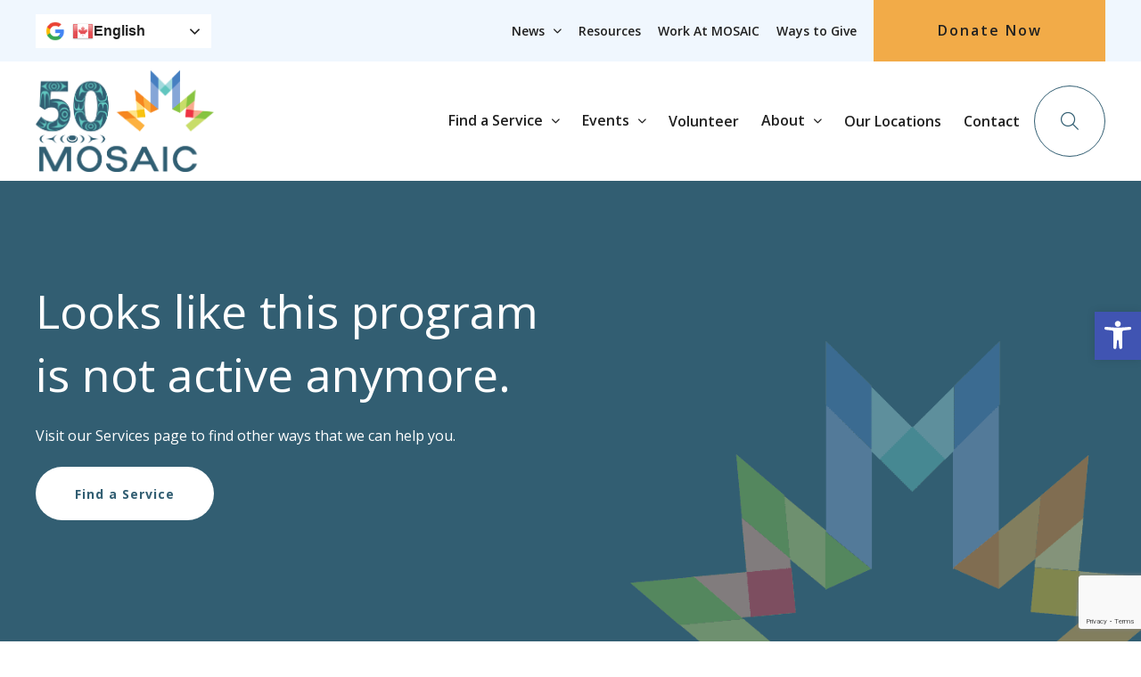

--- FILE ---
content_type: text/html; charset=utf-8
request_url: https://www.google.com/recaptcha/api2/anchor?ar=1&k=6Lcspg8kAAAAAAz12AhBJV8iViPbg7jpPYPKKOh1&co=aHR0cHM6Ly9tb3NhaWNiYy5vcmc6NDQz&hl=en&v=PoyoqOPhxBO7pBk68S4YbpHZ&size=invisible&anchor-ms=20000&execute-ms=30000&cb=zckfuxlcf2y9
body_size: 48583
content:
<!DOCTYPE HTML><html dir="ltr" lang="en"><head><meta http-equiv="Content-Type" content="text/html; charset=UTF-8">
<meta http-equiv="X-UA-Compatible" content="IE=edge">
<title>reCAPTCHA</title>
<style type="text/css">
/* cyrillic-ext */
@font-face {
  font-family: 'Roboto';
  font-style: normal;
  font-weight: 400;
  font-stretch: 100%;
  src: url(//fonts.gstatic.com/s/roboto/v48/KFO7CnqEu92Fr1ME7kSn66aGLdTylUAMa3GUBHMdazTgWw.woff2) format('woff2');
  unicode-range: U+0460-052F, U+1C80-1C8A, U+20B4, U+2DE0-2DFF, U+A640-A69F, U+FE2E-FE2F;
}
/* cyrillic */
@font-face {
  font-family: 'Roboto';
  font-style: normal;
  font-weight: 400;
  font-stretch: 100%;
  src: url(//fonts.gstatic.com/s/roboto/v48/KFO7CnqEu92Fr1ME7kSn66aGLdTylUAMa3iUBHMdazTgWw.woff2) format('woff2');
  unicode-range: U+0301, U+0400-045F, U+0490-0491, U+04B0-04B1, U+2116;
}
/* greek-ext */
@font-face {
  font-family: 'Roboto';
  font-style: normal;
  font-weight: 400;
  font-stretch: 100%;
  src: url(//fonts.gstatic.com/s/roboto/v48/KFO7CnqEu92Fr1ME7kSn66aGLdTylUAMa3CUBHMdazTgWw.woff2) format('woff2');
  unicode-range: U+1F00-1FFF;
}
/* greek */
@font-face {
  font-family: 'Roboto';
  font-style: normal;
  font-weight: 400;
  font-stretch: 100%;
  src: url(//fonts.gstatic.com/s/roboto/v48/KFO7CnqEu92Fr1ME7kSn66aGLdTylUAMa3-UBHMdazTgWw.woff2) format('woff2');
  unicode-range: U+0370-0377, U+037A-037F, U+0384-038A, U+038C, U+038E-03A1, U+03A3-03FF;
}
/* math */
@font-face {
  font-family: 'Roboto';
  font-style: normal;
  font-weight: 400;
  font-stretch: 100%;
  src: url(//fonts.gstatic.com/s/roboto/v48/KFO7CnqEu92Fr1ME7kSn66aGLdTylUAMawCUBHMdazTgWw.woff2) format('woff2');
  unicode-range: U+0302-0303, U+0305, U+0307-0308, U+0310, U+0312, U+0315, U+031A, U+0326-0327, U+032C, U+032F-0330, U+0332-0333, U+0338, U+033A, U+0346, U+034D, U+0391-03A1, U+03A3-03A9, U+03B1-03C9, U+03D1, U+03D5-03D6, U+03F0-03F1, U+03F4-03F5, U+2016-2017, U+2034-2038, U+203C, U+2040, U+2043, U+2047, U+2050, U+2057, U+205F, U+2070-2071, U+2074-208E, U+2090-209C, U+20D0-20DC, U+20E1, U+20E5-20EF, U+2100-2112, U+2114-2115, U+2117-2121, U+2123-214F, U+2190, U+2192, U+2194-21AE, U+21B0-21E5, U+21F1-21F2, U+21F4-2211, U+2213-2214, U+2216-22FF, U+2308-230B, U+2310, U+2319, U+231C-2321, U+2336-237A, U+237C, U+2395, U+239B-23B7, U+23D0, U+23DC-23E1, U+2474-2475, U+25AF, U+25B3, U+25B7, U+25BD, U+25C1, U+25CA, U+25CC, U+25FB, U+266D-266F, U+27C0-27FF, U+2900-2AFF, U+2B0E-2B11, U+2B30-2B4C, U+2BFE, U+3030, U+FF5B, U+FF5D, U+1D400-1D7FF, U+1EE00-1EEFF;
}
/* symbols */
@font-face {
  font-family: 'Roboto';
  font-style: normal;
  font-weight: 400;
  font-stretch: 100%;
  src: url(//fonts.gstatic.com/s/roboto/v48/KFO7CnqEu92Fr1ME7kSn66aGLdTylUAMaxKUBHMdazTgWw.woff2) format('woff2');
  unicode-range: U+0001-000C, U+000E-001F, U+007F-009F, U+20DD-20E0, U+20E2-20E4, U+2150-218F, U+2190, U+2192, U+2194-2199, U+21AF, U+21E6-21F0, U+21F3, U+2218-2219, U+2299, U+22C4-22C6, U+2300-243F, U+2440-244A, U+2460-24FF, U+25A0-27BF, U+2800-28FF, U+2921-2922, U+2981, U+29BF, U+29EB, U+2B00-2BFF, U+4DC0-4DFF, U+FFF9-FFFB, U+10140-1018E, U+10190-1019C, U+101A0, U+101D0-101FD, U+102E0-102FB, U+10E60-10E7E, U+1D2C0-1D2D3, U+1D2E0-1D37F, U+1F000-1F0FF, U+1F100-1F1AD, U+1F1E6-1F1FF, U+1F30D-1F30F, U+1F315, U+1F31C, U+1F31E, U+1F320-1F32C, U+1F336, U+1F378, U+1F37D, U+1F382, U+1F393-1F39F, U+1F3A7-1F3A8, U+1F3AC-1F3AF, U+1F3C2, U+1F3C4-1F3C6, U+1F3CA-1F3CE, U+1F3D4-1F3E0, U+1F3ED, U+1F3F1-1F3F3, U+1F3F5-1F3F7, U+1F408, U+1F415, U+1F41F, U+1F426, U+1F43F, U+1F441-1F442, U+1F444, U+1F446-1F449, U+1F44C-1F44E, U+1F453, U+1F46A, U+1F47D, U+1F4A3, U+1F4B0, U+1F4B3, U+1F4B9, U+1F4BB, U+1F4BF, U+1F4C8-1F4CB, U+1F4D6, U+1F4DA, U+1F4DF, U+1F4E3-1F4E6, U+1F4EA-1F4ED, U+1F4F7, U+1F4F9-1F4FB, U+1F4FD-1F4FE, U+1F503, U+1F507-1F50B, U+1F50D, U+1F512-1F513, U+1F53E-1F54A, U+1F54F-1F5FA, U+1F610, U+1F650-1F67F, U+1F687, U+1F68D, U+1F691, U+1F694, U+1F698, U+1F6AD, U+1F6B2, U+1F6B9-1F6BA, U+1F6BC, U+1F6C6-1F6CF, U+1F6D3-1F6D7, U+1F6E0-1F6EA, U+1F6F0-1F6F3, U+1F6F7-1F6FC, U+1F700-1F7FF, U+1F800-1F80B, U+1F810-1F847, U+1F850-1F859, U+1F860-1F887, U+1F890-1F8AD, U+1F8B0-1F8BB, U+1F8C0-1F8C1, U+1F900-1F90B, U+1F93B, U+1F946, U+1F984, U+1F996, U+1F9E9, U+1FA00-1FA6F, U+1FA70-1FA7C, U+1FA80-1FA89, U+1FA8F-1FAC6, U+1FACE-1FADC, U+1FADF-1FAE9, U+1FAF0-1FAF8, U+1FB00-1FBFF;
}
/* vietnamese */
@font-face {
  font-family: 'Roboto';
  font-style: normal;
  font-weight: 400;
  font-stretch: 100%;
  src: url(//fonts.gstatic.com/s/roboto/v48/KFO7CnqEu92Fr1ME7kSn66aGLdTylUAMa3OUBHMdazTgWw.woff2) format('woff2');
  unicode-range: U+0102-0103, U+0110-0111, U+0128-0129, U+0168-0169, U+01A0-01A1, U+01AF-01B0, U+0300-0301, U+0303-0304, U+0308-0309, U+0323, U+0329, U+1EA0-1EF9, U+20AB;
}
/* latin-ext */
@font-face {
  font-family: 'Roboto';
  font-style: normal;
  font-weight: 400;
  font-stretch: 100%;
  src: url(//fonts.gstatic.com/s/roboto/v48/KFO7CnqEu92Fr1ME7kSn66aGLdTylUAMa3KUBHMdazTgWw.woff2) format('woff2');
  unicode-range: U+0100-02BA, U+02BD-02C5, U+02C7-02CC, U+02CE-02D7, U+02DD-02FF, U+0304, U+0308, U+0329, U+1D00-1DBF, U+1E00-1E9F, U+1EF2-1EFF, U+2020, U+20A0-20AB, U+20AD-20C0, U+2113, U+2C60-2C7F, U+A720-A7FF;
}
/* latin */
@font-face {
  font-family: 'Roboto';
  font-style: normal;
  font-weight: 400;
  font-stretch: 100%;
  src: url(//fonts.gstatic.com/s/roboto/v48/KFO7CnqEu92Fr1ME7kSn66aGLdTylUAMa3yUBHMdazQ.woff2) format('woff2');
  unicode-range: U+0000-00FF, U+0131, U+0152-0153, U+02BB-02BC, U+02C6, U+02DA, U+02DC, U+0304, U+0308, U+0329, U+2000-206F, U+20AC, U+2122, U+2191, U+2193, U+2212, U+2215, U+FEFF, U+FFFD;
}
/* cyrillic-ext */
@font-face {
  font-family: 'Roboto';
  font-style: normal;
  font-weight: 500;
  font-stretch: 100%;
  src: url(//fonts.gstatic.com/s/roboto/v48/KFO7CnqEu92Fr1ME7kSn66aGLdTylUAMa3GUBHMdazTgWw.woff2) format('woff2');
  unicode-range: U+0460-052F, U+1C80-1C8A, U+20B4, U+2DE0-2DFF, U+A640-A69F, U+FE2E-FE2F;
}
/* cyrillic */
@font-face {
  font-family: 'Roboto';
  font-style: normal;
  font-weight: 500;
  font-stretch: 100%;
  src: url(//fonts.gstatic.com/s/roboto/v48/KFO7CnqEu92Fr1ME7kSn66aGLdTylUAMa3iUBHMdazTgWw.woff2) format('woff2');
  unicode-range: U+0301, U+0400-045F, U+0490-0491, U+04B0-04B1, U+2116;
}
/* greek-ext */
@font-face {
  font-family: 'Roboto';
  font-style: normal;
  font-weight: 500;
  font-stretch: 100%;
  src: url(//fonts.gstatic.com/s/roboto/v48/KFO7CnqEu92Fr1ME7kSn66aGLdTylUAMa3CUBHMdazTgWw.woff2) format('woff2');
  unicode-range: U+1F00-1FFF;
}
/* greek */
@font-face {
  font-family: 'Roboto';
  font-style: normal;
  font-weight: 500;
  font-stretch: 100%;
  src: url(//fonts.gstatic.com/s/roboto/v48/KFO7CnqEu92Fr1ME7kSn66aGLdTylUAMa3-UBHMdazTgWw.woff2) format('woff2');
  unicode-range: U+0370-0377, U+037A-037F, U+0384-038A, U+038C, U+038E-03A1, U+03A3-03FF;
}
/* math */
@font-face {
  font-family: 'Roboto';
  font-style: normal;
  font-weight: 500;
  font-stretch: 100%;
  src: url(//fonts.gstatic.com/s/roboto/v48/KFO7CnqEu92Fr1ME7kSn66aGLdTylUAMawCUBHMdazTgWw.woff2) format('woff2');
  unicode-range: U+0302-0303, U+0305, U+0307-0308, U+0310, U+0312, U+0315, U+031A, U+0326-0327, U+032C, U+032F-0330, U+0332-0333, U+0338, U+033A, U+0346, U+034D, U+0391-03A1, U+03A3-03A9, U+03B1-03C9, U+03D1, U+03D5-03D6, U+03F0-03F1, U+03F4-03F5, U+2016-2017, U+2034-2038, U+203C, U+2040, U+2043, U+2047, U+2050, U+2057, U+205F, U+2070-2071, U+2074-208E, U+2090-209C, U+20D0-20DC, U+20E1, U+20E5-20EF, U+2100-2112, U+2114-2115, U+2117-2121, U+2123-214F, U+2190, U+2192, U+2194-21AE, U+21B0-21E5, U+21F1-21F2, U+21F4-2211, U+2213-2214, U+2216-22FF, U+2308-230B, U+2310, U+2319, U+231C-2321, U+2336-237A, U+237C, U+2395, U+239B-23B7, U+23D0, U+23DC-23E1, U+2474-2475, U+25AF, U+25B3, U+25B7, U+25BD, U+25C1, U+25CA, U+25CC, U+25FB, U+266D-266F, U+27C0-27FF, U+2900-2AFF, U+2B0E-2B11, U+2B30-2B4C, U+2BFE, U+3030, U+FF5B, U+FF5D, U+1D400-1D7FF, U+1EE00-1EEFF;
}
/* symbols */
@font-face {
  font-family: 'Roboto';
  font-style: normal;
  font-weight: 500;
  font-stretch: 100%;
  src: url(//fonts.gstatic.com/s/roboto/v48/KFO7CnqEu92Fr1ME7kSn66aGLdTylUAMaxKUBHMdazTgWw.woff2) format('woff2');
  unicode-range: U+0001-000C, U+000E-001F, U+007F-009F, U+20DD-20E0, U+20E2-20E4, U+2150-218F, U+2190, U+2192, U+2194-2199, U+21AF, U+21E6-21F0, U+21F3, U+2218-2219, U+2299, U+22C4-22C6, U+2300-243F, U+2440-244A, U+2460-24FF, U+25A0-27BF, U+2800-28FF, U+2921-2922, U+2981, U+29BF, U+29EB, U+2B00-2BFF, U+4DC0-4DFF, U+FFF9-FFFB, U+10140-1018E, U+10190-1019C, U+101A0, U+101D0-101FD, U+102E0-102FB, U+10E60-10E7E, U+1D2C0-1D2D3, U+1D2E0-1D37F, U+1F000-1F0FF, U+1F100-1F1AD, U+1F1E6-1F1FF, U+1F30D-1F30F, U+1F315, U+1F31C, U+1F31E, U+1F320-1F32C, U+1F336, U+1F378, U+1F37D, U+1F382, U+1F393-1F39F, U+1F3A7-1F3A8, U+1F3AC-1F3AF, U+1F3C2, U+1F3C4-1F3C6, U+1F3CA-1F3CE, U+1F3D4-1F3E0, U+1F3ED, U+1F3F1-1F3F3, U+1F3F5-1F3F7, U+1F408, U+1F415, U+1F41F, U+1F426, U+1F43F, U+1F441-1F442, U+1F444, U+1F446-1F449, U+1F44C-1F44E, U+1F453, U+1F46A, U+1F47D, U+1F4A3, U+1F4B0, U+1F4B3, U+1F4B9, U+1F4BB, U+1F4BF, U+1F4C8-1F4CB, U+1F4D6, U+1F4DA, U+1F4DF, U+1F4E3-1F4E6, U+1F4EA-1F4ED, U+1F4F7, U+1F4F9-1F4FB, U+1F4FD-1F4FE, U+1F503, U+1F507-1F50B, U+1F50D, U+1F512-1F513, U+1F53E-1F54A, U+1F54F-1F5FA, U+1F610, U+1F650-1F67F, U+1F687, U+1F68D, U+1F691, U+1F694, U+1F698, U+1F6AD, U+1F6B2, U+1F6B9-1F6BA, U+1F6BC, U+1F6C6-1F6CF, U+1F6D3-1F6D7, U+1F6E0-1F6EA, U+1F6F0-1F6F3, U+1F6F7-1F6FC, U+1F700-1F7FF, U+1F800-1F80B, U+1F810-1F847, U+1F850-1F859, U+1F860-1F887, U+1F890-1F8AD, U+1F8B0-1F8BB, U+1F8C0-1F8C1, U+1F900-1F90B, U+1F93B, U+1F946, U+1F984, U+1F996, U+1F9E9, U+1FA00-1FA6F, U+1FA70-1FA7C, U+1FA80-1FA89, U+1FA8F-1FAC6, U+1FACE-1FADC, U+1FADF-1FAE9, U+1FAF0-1FAF8, U+1FB00-1FBFF;
}
/* vietnamese */
@font-face {
  font-family: 'Roboto';
  font-style: normal;
  font-weight: 500;
  font-stretch: 100%;
  src: url(//fonts.gstatic.com/s/roboto/v48/KFO7CnqEu92Fr1ME7kSn66aGLdTylUAMa3OUBHMdazTgWw.woff2) format('woff2');
  unicode-range: U+0102-0103, U+0110-0111, U+0128-0129, U+0168-0169, U+01A0-01A1, U+01AF-01B0, U+0300-0301, U+0303-0304, U+0308-0309, U+0323, U+0329, U+1EA0-1EF9, U+20AB;
}
/* latin-ext */
@font-face {
  font-family: 'Roboto';
  font-style: normal;
  font-weight: 500;
  font-stretch: 100%;
  src: url(//fonts.gstatic.com/s/roboto/v48/KFO7CnqEu92Fr1ME7kSn66aGLdTylUAMa3KUBHMdazTgWw.woff2) format('woff2');
  unicode-range: U+0100-02BA, U+02BD-02C5, U+02C7-02CC, U+02CE-02D7, U+02DD-02FF, U+0304, U+0308, U+0329, U+1D00-1DBF, U+1E00-1E9F, U+1EF2-1EFF, U+2020, U+20A0-20AB, U+20AD-20C0, U+2113, U+2C60-2C7F, U+A720-A7FF;
}
/* latin */
@font-face {
  font-family: 'Roboto';
  font-style: normal;
  font-weight: 500;
  font-stretch: 100%;
  src: url(//fonts.gstatic.com/s/roboto/v48/KFO7CnqEu92Fr1ME7kSn66aGLdTylUAMa3yUBHMdazQ.woff2) format('woff2');
  unicode-range: U+0000-00FF, U+0131, U+0152-0153, U+02BB-02BC, U+02C6, U+02DA, U+02DC, U+0304, U+0308, U+0329, U+2000-206F, U+20AC, U+2122, U+2191, U+2193, U+2212, U+2215, U+FEFF, U+FFFD;
}
/* cyrillic-ext */
@font-face {
  font-family: 'Roboto';
  font-style: normal;
  font-weight: 900;
  font-stretch: 100%;
  src: url(//fonts.gstatic.com/s/roboto/v48/KFO7CnqEu92Fr1ME7kSn66aGLdTylUAMa3GUBHMdazTgWw.woff2) format('woff2');
  unicode-range: U+0460-052F, U+1C80-1C8A, U+20B4, U+2DE0-2DFF, U+A640-A69F, U+FE2E-FE2F;
}
/* cyrillic */
@font-face {
  font-family: 'Roboto';
  font-style: normal;
  font-weight: 900;
  font-stretch: 100%;
  src: url(//fonts.gstatic.com/s/roboto/v48/KFO7CnqEu92Fr1ME7kSn66aGLdTylUAMa3iUBHMdazTgWw.woff2) format('woff2');
  unicode-range: U+0301, U+0400-045F, U+0490-0491, U+04B0-04B1, U+2116;
}
/* greek-ext */
@font-face {
  font-family: 'Roboto';
  font-style: normal;
  font-weight: 900;
  font-stretch: 100%;
  src: url(//fonts.gstatic.com/s/roboto/v48/KFO7CnqEu92Fr1ME7kSn66aGLdTylUAMa3CUBHMdazTgWw.woff2) format('woff2');
  unicode-range: U+1F00-1FFF;
}
/* greek */
@font-face {
  font-family: 'Roboto';
  font-style: normal;
  font-weight: 900;
  font-stretch: 100%;
  src: url(//fonts.gstatic.com/s/roboto/v48/KFO7CnqEu92Fr1ME7kSn66aGLdTylUAMa3-UBHMdazTgWw.woff2) format('woff2');
  unicode-range: U+0370-0377, U+037A-037F, U+0384-038A, U+038C, U+038E-03A1, U+03A3-03FF;
}
/* math */
@font-face {
  font-family: 'Roboto';
  font-style: normal;
  font-weight: 900;
  font-stretch: 100%;
  src: url(//fonts.gstatic.com/s/roboto/v48/KFO7CnqEu92Fr1ME7kSn66aGLdTylUAMawCUBHMdazTgWw.woff2) format('woff2');
  unicode-range: U+0302-0303, U+0305, U+0307-0308, U+0310, U+0312, U+0315, U+031A, U+0326-0327, U+032C, U+032F-0330, U+0332-0333, U+0338, U+033A, U+0346, U+034D, U+0391-03A1, U+03A3-03A9, U+03B1-03C9, U+03D1, U+03D5-03D6, U+03F0-03F1, U+03F4-03F5, U+2016-2017, U+2034-2038, U+203C, U+2040, U+2043, U+2047, U+2050, U+2057, U+205F, U+2070-2071, U+2074-208E, U+2090-209C, U+20D0-20DC, U+20E1, U+20E5-20EF, U+2100-2112, U+2114-2115, U+2117-2121, U+2123-214F, U+2190, U+2192, U+2194-21AE, U+21B0-21E5, U+21F1-21F2, U+21F4-2211, U+2213-2214, U+2216-22FF, U+2308-230B, U+2310, U+2319, U+231C-2321, U+2336-237A, U+237C, U+2395, U+239B-23B7, U+23D0, U+23DC-23E1, U+2474-2475, U+25AF, U+25B3, U+25B7, U+25BD, U+25C1, U+25CA, U+25CC, U+25FB, U+266D-266F, U+27C0-27FF, U+2900-2AFF, U+2B0E-2B11, U+2B30-2B4C, U+2BFE, U+3030, U+FF5B, U+FF5D, U+1D400-1D7FF, U+1EE00-1EEFF;
}
/* symbols */
@font-face {
  font-family: 'Roboto';
  font-style: normal;
  font-weight: 900;
  font-stretch: 100%;
  src: url(//fonts.gstatic.com/s/roboto/v48/KFO7CnqEu92Fr1ME7kSn66aGLdTylUAMaxKUBHMdazTgWw.woff2) format('woff2');
  unicode-range: U+0001-000C, U+000E-001F, U+007F-009F, U+20DD-20E0, U+20E2-20E4, U+2150-218F, U+2190, U+2192, U+2194-2199, U+21AF, U+21E6-21F0, U+21F3, U+2218-2219, U+2299, U+22C4-22C6, U+2300-243F, U+2440-244A, U+2460-24FF, U+25A0-27BF, U+2800-28FF, U+2921-2922, U+2981, U+29BF, U+29EB, U+2B00-2BFF, U+4DC0-4DFF, U+FFF9-FFFB, U+10140-1018E, U+10190-1019C, U+101A0, U+101D0-101FD, U+102E0-102FB, U+10E60-10E7E, U+1D2C0-1D2D3, U+1D2E0-1D37F, U+1F000-1F0FF, U+1F100-1F1AD, U+1F1E6-1F1FF, U+1F30D-1F30F, U+1F315, U+1F31C, U+1F31E, U+1F320-1F32C, U+1F336, U+1F378, U+1F37D, U+1F382, U+1F393-1F39F, U+1F3A7-1F3A8, U+1F3AC-1F3AF, U+1F3C2, U+1F3C4-1F3C6, U+1F3CA-1F3CE, U+1F3D4-1F3E0, U+1F3ED, U+1F3F1-1F3F3, U+1F3F5-1F3F7, U+1F408, U+1F415, U+1F41F, U+1F426, U+1F43F, U+1F441-1F442, U+1F444, U+1F446-1F449, U+1F44C-1F44E, U+1F453, U+1F46A, U+1F47D, U+1F4A3, U+1F4B0, U+1F4B3, U+1F4B9, U+1F4BB, U+1F4BF, U+1F4C8-1F4CB, U+1F4D6, U+1F4DA, U+1F4DF, U+1F4E3-1F4E6, U+1F4EA-1F4ED, U+1F4F7, U+1F4F9-1F4FB, U+1F4FD-1F4FE, U+1F503, U+1F507-1F50B, U+1F50D, U+1F512-1F513, U+1F53E-1F54A, U+1F54F-1F5FA, U+1F610, U+1F650-1F67F, U+1F687, U+1F68D, U+1F691, U+1F694, U+1F698, U+1F6AD, U+1F6B2, U+1F6B9-1F6BA, U+1F6BC, U+1F6C6-1F6CF, U+1F6D3-1F6D7, U+1F6E0-1F6EA, U+1F6F0-1F6F3, U+1F6F7-1F6FC, U+1F700-1F7FF, U+1F800-1F80B, U+1F810-1F847, U+1F850-1F859, U+1F860-1F887, U+1F890-1F8AD, U+1F8B0-1F8BB, U+1F8C0-1F8C1, U+1F900-1F90B, U+1F93B, U+1F946, U+1F984, U+1F996, U+1F9E9, U+1FA00-1FA6F, U+1FA70-1FA7C, U+1FA80-1FA89, U+1FA8F-1FAC6, U+1FACE-1FADC, U+1FADF-1FAE9, U+1FAF0-1FAF8, U+1FB00-1FBFF;
}
/* vietnamese */
@font-face {
  font-family: 'Roboto';
  font-style: normal;
  font-weight: 900;
  font-stretch: 100%;
  src: url(//fonts.gstatic.com/s/roboto/v48/KFO7CnqEu92Fr1ME7kSn66aGLdTylUAMa3OUBHMdazTgWw.woff2) format('woff2');
  unicode-range: U+0102-0103, U+0110-0111, U+0128-0129, U+0168-0169, U+01A0-01A1, U+01AF-01B0, U+0300-0301, U+0303-0304, U+0308-0309, U+0323, U+0329, U+1EA0-1EF9, U+20AB;
}
/* latin-ext */
@font-face {
  font-family: 'Roboto';
  font-style: normal;
  font-weight: 900;
  font-stretch: 100%;
  src: url(//fonts.gstatic.com/s/roboto/v48/KFO7CnqEu92Fr1ME7kSn66aGLdTylUAMa3KUBHMdazTgWw.woff2) format('woff2');
  unicode-range: U+0100-02BA, U+02BD-02C5, U+02C7-02CC, U+02CE-02D7, U+02DD-02FF, U+0304, U+0308, U+0329, U+1D00-1DBF, U+1E00-1E9F, U+1EF2-1EFF, U+2020, U+20A0-20AB, U+20AD-20C0, U+2113, U+2C60-2C7F, U+A720-A7FF;
}
/* latin */
@font-face {
  font-family: 'Roboto';
  font-style: normal;
  font-weight: 900;
  font-stretch: 100%;
  src: url(//fonts.gstatic.com/s/roboto/v48/KFO7CnqEu92Fr1ME7kSn66aGLdTylUAMa3yUBHMdazQ.woff2) format('woff2');
  unicode-range: U+0000-00FF, U+0131, U+0152-0153, U+02BB-02BC, U+02C6, U+02DA, U+02DC, U+0304, U+0308, U+0329, U+2000-206F, U+20AC, U+2122, U+2191, U+2193, U+2212, U+2215, U+FEFF, U+FFFD;
}

</style>
<link rel="stylesheet" type="text/css" href="https://www.gstatic.com/recaptcha/releases/PoyoqOPhxBO7pBk68S4YbpHZ/styles__ltr.css">
<script nonce="MxDVcGVFffsaZhgvVID4Cg" type="text/javascript">window['__recaptcha_api'] = 'https://www.google.com/recaptcha/api2/';</script>
<script type="text/javascript" src="https://www.gstatic.com/recaptcha/releases/PoyoqOPhxBO7pBk68S4YbpHZ/recaptcha__en.js" nonce="MxDVcGVFffsaZhgvVID4Cg">
      
    </script></head>
<body><div id="rc-anchor-alert" class="rc-anchor-alert"></div>
<input type="hidden" id="recaptcha-token" value="[base64]">
<script type="text/javascript" nonce="MxDVcGVFffsaZhgvVID4Cg">
      recaptcha.anchor.Main.init("[\x22ainput\x22,[\x22bgdata\x22,\x22\x22,\[base64]/[base64]/UltIKytdPWE6KGE8MjA0OD9SW0grK109YT4+NnwxOTI6KChhJjY0NTEyKT09NTUyOTYmJnErMTxoLmxlbmd0aCYmKGguY2hhckNvZGVBdChxKzEpJjY0NTEyKT09NTYzMjA/[base64]/MjU1OlI/[base64]/[base64]/[base64]/[base64]/[base64]/[base64]/[base64]/[base64]/[base64]/[base64]\x22,\[base64]\x22,\x22w4zDr1PDm0LDo10fwoRVwrgEw6lrwoHCrzvCrDPDgT1fw6Uww6kww5HDjsKrwq7Cg8OwPFfDvcO+Zxwfw6BtwrJ7woJaw5EVOn9xw5HDgsODw5nCjcKRwrpzakZDwp5Dc3LClMOmwqHClsK4wrwJw50sH1hvGDd9XnZJw45Bwr3CmcKSwq/CthbDmsK5w4nDhXVQw5Byw4d/w5PDiCrDicKKw7rCssOTw5jCoQ0GXcK6WMKmw7VJd8KIwpHDi8ODA8OxVMKTwoHCk2cpw71Sw6HDl8K4EsOxGELCq8OFwp93w4nDhMOww6bDumYUw7jDlMOgw4ImwqjChl5iwrRuD8Oowo7Dk8KVMgzDpcOgwr5cW8O/SMO9wofDi1LDlDg+wqzDumZ0w4p5C8KIwpAaC8K+TsO/HUdUw4R2R8OzaMK3O8K0V8KHdsKvdBNDwrN2woTCjcOmwrvCncOMDsOEUcKsdMKiwqXDiTMIDcOlDMKCC8KmwoEYw6jDpUrClTNSwpdycX/DvkhOVGnCl8Kaw7QiwqYUAsOZe8K3w4PCpMK5Nk7CksOjasO/bxMEBMOveTxyP8Ocw7YBw6HDhArDlznDrx9jDF8QZcK2wqrDs8K0RXfDpMKiGMOjCcOxwqjDiQgnXBRAwp/DucOfwpFMw4zDkFDCvTPDhEESwqPCtX/DlzrCv1kKw7EUO3lVwoTDmjvCg8O9w4LCthHDosOUAMORDMKkw4MJf38Pw5ZvwqoyaSjDpHnCrlHDjj/[base64]/DssKYwr4VUsKhcVfCmm95OQfCm8KMw4c+wqgjWcOcwpF2wqXCl8OEw4IlwozDlMKMw5XCpnjDky4swr7Dhg7CiR8SdWBzfng/wo1sZ8O6wqF5w6lDwoDDoTPDk29ECgN+w5/[base64]/wo/[base64]/H8Kjw7J9acOTXSfCv0/CoEvCuF/ChCDCkWE4L8OxfsK7w4tcI0s4NMOnw6vCrhgYAMKAwrp2XsKsaMO/[base64]/CnWp1a8KIw7PDkMOnIMKbw5xnBEkkF8Ovwr3CizzDghzCssOuX2lHwowDwrhCU8KKWBvCpMOyw5zCswXCt2B6w6HDrWvDoAzCpDFOwpvDsMOgwoomw7kndsKgDkjCjcKRNsOhwpvDgQc+wqrDhMKnIxwweMOTFkgdasODTVbDtcK4w7PDiUhKHj8Gw6nCoMOJw6Z/[base64]/[base64]/woXCqcKAchI+e8OUd8Ohw4bDqXdhwooOwrXCs2TDjVFzZ8KIw744wpgJD0PDisK+Xl/CpUx/YMKPMFLDonDCk1rDmixQHMOfdMKRw6/[base64]/Dk2XDnVRLIhjDmsOAwrNiPcOcEhDCh8KaNnZ2wrLDtcKAwrPDrD7Dh2hww60xacKbEcOQURcswoPCiy3CmsOZJEzDtHZqwrfDs8O9wpUyNMK/RH7DicKcf0LCiG5kV8OoHcK3wq/Ds8OAe8KAO8KWBn5Qw6HDiMKqwrHCqsKLByvCvcOIw4J/esK3w57DssO3w7pRFQzDk8KiDQgcejLDhMKFw7rCmMKuZmIpdsOXNcONwoEnwqU1YjvDg8OMwqECwpzCrDrDln/DiMOSRMOrYxAzIsO8wp9nwpDDhzPChcKvYMKAfEzDssO/I8KYwooOZBwgC1pQTsO0RVzDrsKUc8Ksw5HCqcOPU8Onw6s7wpfCuMKGw4cUw4oyMcOXdih3w41PW8OPw4Jcwp8dwpTDu8KZwrHCsAPCg8KFW8Kjb3FVKR9DWMOfV8Olw4dZw5fDqcKXwr/CusKBw6vClWlOfRsjRgZIYgVVw5rCk8OaFMOAWyXClU7DoMOiwpvDvjPDlsK3woJXDwTDiBAyw5FfO8Ozw64FwrY7IEzDqcODUsOxwr8STjQAw5PDtsOJBAbCvcO0w6LCnkXDqMKgDUM8wptzw60eR8Ohwqpbal/Crhlkw7weRsO6W3/[base64]/Dl2B5wowbw5tPwoUXXmPDlCXDr8KWw4/DtcKcWsKobTtgXhvCmcKIORLCvF4jwqTDs2h2w45qH0ZfAzNowqbDucKRIRh7wp/ClE0Zw4kZwpXDk8OFXTLCjMKowpXCrzPDlRcfw5nCi8KWBMKaw4rClMOVw555wqVQKcOeOsKAP8OowpbCnsKyw6fDpknCvm/CqMO7VMKYw6/[base64]/NQQrw508wo3CscOqJcOFGMODwrjChCTCmXsDw6HDgDrDuztowrLCnxQSw5ZZXEUzw7UHw6l5LEDDhzXCvcKiwqjCnEDCr8KCE8OTAkBJL8KWM8O8wpPDtmLCqcO5FMKFOTTCvMKBwqPDpcOqPB/ClsK5cMOIwrAfwrHDp8Ovw4bCkcOOHWnCm1nCtsO1w7Q5wqLDrcKnLg1WFnNOw6rCgRN5ARbCqmN0wovDl8K2w5oJK8OswpxQwpAEw4cSFC/Dk8KwwopcKsKpw4kzH8OBw7hZw4nCqHlZZsKfw7zCicO7w6Z0wonDhyPDlkcgCC04WRTDkMKlw49jeUIXw6/Dn8KWw7fDv1PCh8OmfFw/wqnCgTsiG8K8wp/[base64]/DgcOUfMO0IMKVwr7DiH8ow7hlwogWKcKCwqx5wojDhWrDgMKIMW3Clwc0b8OLE33Dm1AwBWBYa8Kwwq3CgsO4w546DlLCgcKmYRRmw5dHN3TDj2rCi8K7TMKRX8OsXsKSw5nCiAbDlQrCp8KAw4lsw7pWZ8K1worCkiHDuxXDom/DoxLDqCbCvRnDg3wqAULDmTpYSQhyGcKXSA3DiMOZwoHDqsOAwoBmw5puw5jDjE/[base64]/[base64]/EMKMYMOuasO/w4/DqsOhw6jCnmIXw4EFK1hEQgYDQ8KyfcKBIcK7c8O5WTQgwpYQwp3CqsKuWcOJIMOTwoFmL8OGw7Abw67CvMO/wpNlw404wq7Dsjs+di3DksOSRMK3wqDDp8KsM8K/W8OmL0DDpMKUw7vClQ9fwo/DrsKWPsOEw5coX8Ofw7nCgQlSE0A3woUdUkjDsAhkwqfCrcO/wocnwqnCi8OrwpfCkcOBC1TCjTTCgQXDj8O5w6EZYsOHfcO6wpU6NRLCozTCrEYGw6NCPyPDhsK9w57DvkhzJyJHwrNewq5jwqVdNC/Dt3fDul83wqd0w70qw7R/w5fDiGrDksK3wo7DmcOxKzZnw77CgT3DucOTw6DCqiTCgxIzamdJw5TDuCLDswh8MsOuccOfw7Y3EsOlw6bCr8KVFMKYMlhUKgJGZMKbdMKbwo1QNl/[base64]/CscKhHDFKKVrDkMOqRsKyIz/[base64]/[base64]/Dh8Olwr8VCTcpw5nCisKJDsOVwqsWOkPDhFvDnsOTXcKrW3k0w4bCusKzw4tgGMOvwr4YH8OTw6F1LsKdw4Fld8KRZgkow7dqw6vCnsKAwqDCu8K1ScO1wqzCr3dZw5fCp3fCkcKUXsKtDcOJwpA9JsKUGMKGw5UNS8K/w7rDlMO5QwA6wqt1LcOHw5FMw71Gw6/DlxLCvi3CgsKNwrPDmcK6wozDmH/[base64]/CpnchwqvCu10rw43CjTcPBwXCqkrDu8Kjw50Ow7nCqcOrw5PCusKNw6FbESwbDsKWJlwQw7zCg8KMG8O5PsO0PMKPw6/[base64]/DlGfClnrDoDbCtsKyRcKRBcOwwosQJsKDw5MiVsKzwrc5SsOpw5MzcV9TSU/DqcOREh7CigjCslXDlhzDp29OKsKsSgkOwofDicKgw4lswpVYEcOacQ7DpXDCkMKRwqt2ewLDusO4wp4HWsOBwrHDoMKGRMOowrXCj1RpwprDl092IcO0wpHCr8OUOcOLP8OSw48jfMKNw4F/WcOjwr7DkhbCrsKAb3bClMKqGsOUaMOXwpTDksOnb2bDi8OLwpDCj8O+dsK8wrfDhcOnw5IzwrxsChk0w6FBRHk9WAfDolfDmMO6M8KVe8O/w7dJWcO/EMKpwpkTwp3CjsKfwq3DmQzDrsOGa8KkewF5aQTDucOREMOSwr3DpsKwwoZtw6PDuhMaWE3Cn3cebnI1Enw3w4s/NcObwpl7DxvCriXDlcOYwrAJwr9tHcKSNUjDnSEHWMKLVDdww6/Cr8OIScKUUntGw64sCWvCkMO7YgbDnydNwqjCrsK4w6Q/[base64]/DkAZlJFlWC8KMHsKPeMKMw5jCrnzDvsO6w4DCuGoAD2B2w7vDqMKYFsOyO8K7w4o3w5vChMKlf8Omwp07w5bCnx8yHzROw7PDqFAYFsO5w7suw4TDssO8LhF+JcKiGw3CuxTCtsOUVcOaNi/DusO0w7rDtUTDrMKReUQvw7VZHjvCvUVCwqEhPcK2wrBOMcO/ZRPCn05swocKwrfDnCZ3w51YfcOAfG/ClDHCt35oLmlCwplyw4PCsgt1w5lYw49BBiDCiMOaQcOFwrfCnxMcIQoxIgXDm8KNw4bDkcKrwrdnfsOEMl9vwqvCkSpuw6TCssKtPT7Cp8OpwpAvfUbDtDwIw5MwwqDDhWRvV8OfWG5Tw7AMJsKNwoI8wqNlAsOYTMO3w7JJHgfDvQLDrcKLLcObGMKmGsKgw7/[base64]/Di1cBKMOTw6kiw785dcKgZB5BSEplwoZGwoXCpyQEw57CiMKXAWHDncKAw4jDv8ODwovCpcKewqNXwrNZw5TDnWljwoPDhXcmw5TDi8KOwrd6w5vCoUUtw7DCtzHCnMKGwqwYw44ge8O7GyFOwrLDnTXCjlbDtEPDnVbCoMKNCHNCwqUuw43CnF/[base64]/fMKEdX7DgcOQwqpfQcO2w4nDhjDCkgl4wpU7wrA9V8KDa8KWFQrDnxpMV8KjwrHDs8OHw6PCusKmwofDgTfCgkzCncO8wpfCnsKYw73CsTnDh8K8BcKpNXHDk8OPw7DDucOfw6/DnMKFwr8VMMKUwpkjEA4Ow7Fyw78LKsO5wrjCrHnCjMK9w4TCsMKJNUdrw5AFwqfCvsOww78RMcOjOFLDh8KkwqTCgMOYw5HCrCPDjFvCscOwwpLCt8Otwqsow7ZbesO2w4QEwq4CVMOpwp86WMKww4l+N8KWwrcwwr02w5TCkgHDvw/CvHDChMK7N8KUwpRvwrLDscOJCsOjBTIvJcKtQzJwc8KgFsKfU8K2HcOSwpnDtU3DsMKTw4fCgjXCu3l+aWDDlBEuwqpxw6Amw57CvEbDhk7DpsKTKMK3wrJwwrvCrcOnw6fDmzlCRMKcZ8KRw43CuMOlAgBZP0fCoWsJwo/DmEVXw7LCiVPCv3F3w70yT2DCm8Ouw4oIw7/[base64]/[base64]/esKQwqXDksOJwqhlw6Mww47Ds8KLVcK5wr88FcO7wrk/w6/CtcKBw6JkBMOeDcOEY8O6w7Zdw61mw71ww4bCrHo+w4fCr8Oaw7FxbcK0DSXCtcKwTCHCqnjDo8Ojw47CqDgHw5DCs8OjUsOYYsOSwqIsZU0kw7zDhMOGw4URMEjCkcOQwp/CiDsow4TDqcKgTVrDqsKEEHDCncKKPBLCtwoFwobCqQzDv0duw797SsKtBGlZwqHDmcKUw4bDrsOJw7PCsGURN8Odw5bDqsKFOVUnw4DDhm4Qw4HDgHRmw6HDsMOiGlrDr2fCp8KtAWIswpXCr8OcwqVwwr3Cv8OKw7tRw7rCjcOEMXhxVC91AMKew6zDiEUww4sPHk/Dv8Obe8OxOsOlXENDwoPDkVl8wpPCkC/Dj8OGw7NzSMOvwqNkYcKOMsKIw50pwp3Dl8KTZ0rCkcOew5jCisKAwpzChMOZRDUDwqMAcC7CqsKGwrLCp8Ojw6rCi8O2worDhBzDhVlTwpPDtMK7FQxYcxbDtj93wrvChcKMwovDvHrCvcK0wpAxw4/CjMKIw6JiUMO/wqvCgxTDqzDDtnp7TRjCsWsAfzcuwppofcOeQSAdXC7Dl8OGw6J0w6tFw4/CvT3DjF7DgMKSwpbCl8Omwq0HDsOCVMOQDWJPFsKew43CsCZuGQzDncKIe2LCsMKQwqcBwoLDt0vCjXHCtG3CpVfCl8O2VcK/F8OhP8O/[base64]/CpQHCoFpNw57DtX9kX8K+wrzDh8K1wrluw4NJwofDrsKbwqHClMONM8KIw47Do8OSwqwvNy3CisKKw73DuMOUOWfDrcOVwqLDtMKIBSzDmxsEwoNXO8KawpXDtA5iwrgIdsOhXXoBBllIwpbDhwYUUMOrN8K/e3VlWzkWHsOWwrPCscKzW8OVFA4zXGbCgDhLemjCoMOAwr/CnRvCq3fDisKKw6fCmAzDv0HCu8OVKMOpG8OfwrzDtMK5HcKBOcOYw7XDhwXCuWvCpwMow6bCm8OCFSpiw7HDhjx9wrwawrRVw7p5IXJswow0wp00DgpbX3HDrlLCmMOCSjFEwqUlflTCjysFRMK9CsOpw7bCrSPCv8K2wo/CisO8ZMK7TzjCnBluw73DnVfCqMOxw6kswqbDucKVBwLCqjQ3wrHDri5EQx3Dt8OiwrEBw4HChCtOP8OHw79FwrvDjMKAw7/CqCIQw47DsMK1wqZDw6cBPMK/wqzCi8K0MsKOD8K6woDDvsOlw7dkwofCo8KXw5MvWcKMYcKidsObw4XDnHDCocKVdwDDrHPDqVQ/wobCusKSIcOBw5Ujwqo8EUgywrdAOMKfw7MKHUdywpFqwpfDu0LCt8K/DngSw7XCghhRD8OFwo/DtcOYwrrClTrDhMKRQhBnw7PDkEl9H8KpwqZuwo/DoMOrw69bwpR0wr/CqBdvQhnDisO1KiJiw5vCiMKIcRRSwrjCkELCrgRdKVTCkS83GxvDvmDCpCkNFGnDjMK/w6rCsRrDu0kkGsKlw5YYBMKCwpANw53Cm8KDLQ5YwrvCrk/[base64]/VUHDk1bDiGE2OMOPZTHDu8OUwr7DgW8JwoPDkVZXNsOLNnMtQxjCgsKhwrlGXw/DiMOqwpjCgsKmw7QpwovDosKbw6zDrmfDisK9w5HDnXDCosKww7bDocO8DF7DicKYU8ODwpIcH8K2RsOrHMKTe2QFwqsMeMOyEF3DpUPDqUbCpsKsTyjChFTCi8OFwpbDhEXChcOdwrQSF2Mpwrd8w5YZwpHCuMOFW8KkJMK1FxDCq8KOfMOYCT1KwojDssKTwp/DrsKHw7nDrsKHw743wqbChcOKdsOsGMO8w7QUwqMRwqB/Ei/[base64]/CtMKhwoxFaGNYCsOjw4kIaMK6ccKOwpd4wod5YR7Cngt5woHCq8KUFGA+wqU6wqEqacKGw7zCminDv8OBeMOvwrnCpgB8FjLDpcOTwp7Ci0XDlG8fw7dFJG/ChMOZwrU9R8KsGsK5Gl9Ww6zDnlQ/w4lyXEfDvcOsAVhKwppxw6jChcODw5Q9wrvCqMKAYsKhw5ouTV1qCxFXccOXG8Ojw5kuwok7w592SsOJYyZqAhoiw7vDv2vCrsOaF1IjajpPw4XCv0BCOWVPKWrDhG/[base64]/a08vw596NMKOw5rDr8OKGMKgcsOzw6bDrsKFYjFnwo4fSMKwYsO/wqrDtXzDqsOuw7rCqVNNfsOCOxLCnQASw59td2lYwqbCpU5bw77Cv8O7w60cX8K9wrrDksK7GcOQwr/DrMOCwp7Crx/[base64]/DuEodK8OdwqJpwoRhK2ktwqfDqAjDqMKiwr7CpR3DkMOyw6LDgsOnd21XIG4XEHVQbcORw73DhsKgw5JlLFlRL8KOwp8GdW/DoHFmSV7DnAVXMUoMwo3Dp8KgITB0w45Cw4pnw7zDvgDDq8O/N0TDh8Ksw5olwos9wpEtw7rDliJrJMK7QcKtwqJWw7MGGsKfbSgyP13CtTXDtsO4wrLDonF9w6rCqznDu8KjCm3Cq8OMMcOew6kcXlzCjXlSSGPDusOQR8OfwoR6wrN4Mjljw5rCvMKYN8KcwqZZwq3ChMKJUsOGeHwuwosAMsOUwozCiy/DscO7f8KUDHLCplItGsOWwqJdw43Ds8OXdmRsCyVew75fw6k1CcKbwpxAwrHDrBx7wqnCoww5wpfCuVJCb8O/wqXDnsK1w5LCpztTBxfCgcOKcWlnWsKHfnnCiUbDo8O5K17DsDY1PgfDm2HCssKGwo3Dp8KZczXCsnhKw5PCvx1FwqTCusO8wr9XwpvDvix1ZBXDssOzw7p0EcOKwpHDgVTDhMOTXxPCimpuwrzDsMK4wqQkwrtAMcKYKExSUMK/wpwPe8KaEMOzwqLCqcOiw7/DujN+NsKUacKIXRvDv1B8woYFwqJYQsOtwprCpQDCjkgqSMKhZcKAwrkPMWISDgV3UMOewq/CoT/[base64]/w5TDu8KyXsOfwothcxDCg3PCo8K/DsOQw7DDncKGwp/ChsOuwqnCm2Jxwp4aczzCght0J2nDmB3DrcKDw7rCszABwr4swoAKwpw/RMKHa8OuHD7DiMKLwrBrEW5PbMOMKT9/YMKQwp0ebsO+P8KGQcK4dQvDj2B2bMKWw6hcwpjCjsK1wq7ChsK1ZAkRwoJGEsOuwr3DkMKxIcKDDsKQw547w4ZNwqDDoVrCp8KTGUswTVPDpE7Ck2gCSXB+ZH/DqjrCvk3Dn8O5BwobXMKswoXDh2nDtDHDosK8wrDCnMKAwrBFw4h8EVXCp3zCuTTColTDo1fDmMO9EsOnCsKlw5DDu3cvFn/CpcOnwodww6tTfDrCsz4CAgxVw61KMSZvw5EIw6PDiMOPwqlcYcKFwr5FFkNNYw7DssKHa8O+WsOtVyppwqpoDMKTRkVEwqcQwpQpw6TDvcKGwpotbCTDr8K9w4TDsSFPH0lAQcOSY0LDlMKZw5BNXcKgQ20vDMOTcsOIwqMVIm5qTcOWeS/DkFvCv8OZw6bCn8OaJ8O6wpQhwqTDn8OKIHzCusKgK8K6fGdrCsOaMnPDsBMCw4/CvijDhEDCnhvDtgDDqEYwwqvDjgTDtMOCZiYNCsOIwp5nwql+w4nDlilmw5dPK8KxBj3CtsKLBsKqbUvCkhvDvyEDHzItAsO7OsObw48Zw4FBKsOEwpnDjE4GOU3DpMK1wo5cAcOLGGHDrMO2wqbClMKAwp8XwolxZ35HLnvCjB7DuErDl3TChMKNT8O7ScOUI1/DpMOlcwjDhVptfxnDncK1L8OqwrU3LV8LUsOKS8KZwqc2csK5w4LDm3ABNy3Clz9/woYcw7LCjXvDjgNEw7crwqbCsUTDt8KLTMKdwobCpihNwpnDnHtMSsKHWG45w7lWw7UEw7xnwqxPScOKKMO3fsOGeMKoFsO6w6jDqmPDrk/ChMKlwqrDocOOUz/Dkh4uwrzCrsOxwo/Cq8KrESFowqZUwpLDjigFL8OQw4PCrjNOwpIWw4saSMOGwofDnGZSYFBHd8KoIcO5w64aNMO/HFTDsMKEfMO/EMONw7MmT8OgR8Kpw6wUaVjChn7DhBpow5NkZFXDr8K/dsKewp0VZ8KtVsK0FEPCucOTaMKsw6TCm8KPE21vwrF1wofDv3dKwpjDoTJOwpbCi8K6UyJLKx5ebcOJOU3CsTQ6dhFyABrDkyTCu8O2Bmgmw5xxQsOOOMKhBcORwpNJwpHDlFF/[base64]/DrcOYNMKGaMKeJMKFVcO9WmfDtncvw5JAdAbCkcO/dX4LRsOyRjPCssO2NcONwq/CvsKTRhXDjcKAARPCi8O/w6DCn8K1woAfQ8KlwoUeFwTCgRDCj0bCicOLWMKqHMOhY21/wrvCixRJwqXDtTdXUMKbw792G1ASwqrDqsO6DcKUITsaUVbCl8Kww7hHwp3Cn0LDkQXCgD/DikpIwo7DlsOrw6kcKcOPw6HCp8KYwrorf8KVw5bCuMOhYcKRVsOzw74aKnpMw43Dq13DrsOsUcOxw64MwqB7D8OiNMOmwpE/[base64]/wrdqw5XClMKDw4RcdsOsI8OKCULDv8Kwwqkbwq1fNHogQsKvwqNnw6x0wpFQb8KFwo4AwotpCcOmL8K0w6k/wr7CiH/Ck8KOwonDqsOsMiIQaMO/Ry/Ct8KSwop+wqPDmsOPSsOmwobCisOgw7ovfsK/wpUpXzHCjQQJccK9w5fDj8OAw7kTV13DjCvDkcODdXbDrRJtSMKhFGXCkcOCesO0J8OZwpBQF8O1w5fCicOQwr/DkHVxCBXCsiAtwqEww7gPYMOnwo3CtcKXwrkOw4LDqnoYwpvCn8K2wpfDskUjwrFywrl7GsKjw6/Cny7CmlzCgsOycsKaw5/Dq8O/CcO9w7PDm8O7wpwkw6VkfHfDnMKhOydpwobCscOMwoTDqsK1wpxhwq/DhcOowoEow7zDpsOJwr7DoMOeWi1eFTDDhMKnBMKvey7DsQI2NmrCkARrwoPCny/CisO4wpckwqUDc0dhIsKqw5E3CmZawrPCoC8Lw5LCh8O5MD1/woo/w4vDpMO8XMOlw7fDtmsGw6HDpMORUWvDk8KawrXCim9deGVew68uPcK8DnzDpADDt8O9HsObGMK/wr7DtQvDrsOdQMOUw47DvcOHIMKYwp1Xw4LDpzNzSsK/[base64]/DvCRTwpXDrsODwqgTw77Dl8OfIsO3PgFvwp7ClxrDnA0SwrHDjAk9wrfCoMKDXV5FLcOUOkhsKGnCucKRXcOew67DosOjWA4fwoFjEMOTXcOUEMKROsObDcOFwozCp8OdXF/Cjkgrw5rChMO9XcKbw7svw6DDgMOPf2FeTMOWw6vCvsOTUQEJUcO0wpdmwr/DrFfDnsOlwq4DbMKJY8O2PMKqwqvDrcOdVjRgw4IdwrNcwoPDnwnCvsOBIcK+w4DDt389wolJwoZ0wrtwwpfDiHvDgV7CkXsMw6LCjsOtwqXCiFLDrsORw77Dv13CsQDCvAHDosOPWXDDrDfDiMOJwrXCucKUMMKLRcKBKMO/[base64]/DgmbCgMKtMsOmwrwgHBAjYmfCkihdXjbChlvCsDwdw5gIw6PCrWcJCMKVTcORR8K8wpjDk24+TV3Ci8Oqwoc/w6Mmwo7CqMKqwptRU24DBMKEV8KAwpdBw4Zlwo8ETcKtwqdBwqtXwoEqw77DosOMeMK4dSVTw6/[base64]/w5w5wrQjw41dPyHCssKyw4VhVTh9e2wyWAZlSMOCUgIsw6EPw4XCgcOFw4dRHlYBw7gBH31+w47DjsK1FHTCogonUMKaE0BGVMOtw6/DqsOtwo4CDMKPVF0iFsKcWsKfwoghWMKWSD7Cq8OdwrrDi8OmOsO3VDbDs8Kow7fCqTDDvsKBw6ZJw4UAwprDi8KQw5okGhomecKsw58Nw67CjAgBwq4fTMO/w7Q3wqMvDcOrVsKbwoLDg8KYasK8wqEOw6PDnsKOPxQpNsK2NyPCjsOzwpw4w49Kwpkuw6rDoMO5W8Kww5/CpsKpw6k1dVzDo8Kow6DCjMODPABIwrfDr8KVU3HCisO9w4LDgcO9w6nCjsOawpkcw6HCk8KHT8OSTcOkRiXDt1vCp8KlYBPDhMOtwpHDjcK0EwkYaF8+wqgWwrJtwpAUwrVNW1PDlU/DniXDg18GfcOuPyEWwo4twqLDszPCkMO2wrNuEsKzQQTDvxfCgsOcdw/[base64]/DkxV0RVosNH0Vc8OPw6jCqQ4RwrnDrwxxwpZzTsKSAsOTwo/CvMK9clvDp8KxLVEbwpvDtcOUXj89w6ViVcOWwrTDtcOlwpcpw453w6PCpMKPPMOEdWwUHcOpwr9NwozCrcKhQcOZwofDnn7DhMKNE8Ksb8Kyw51Lw7vDsmt8wojDisKRw5HDrl/DtcOhZMK+XVxoGW4wIhpLw7NaRcOSLsOYw4bChcO7w43DpnDDncKwJDfDvQPCvcKfwq5MPWQCwqNFwoNbw4/CjMKKwp3DqcKLIMOtI2hHw7Qow6UMwrsqw7DDnMOoShzCqcORWWbCjxXDhS/Dt8OkwpHCpcOqUMKqE8O4w4YGMMONEsKzw6AwWFbDiWPDk8Ofw5XDgVQyMcKvw4o6E2A1byQuw5fCl27Cv24MOEPDj37ChMK2wo/DscOYw4TCrUgvwoPDhnnDlMO+w4LDhlBYwrFsPcOVw67Cq3krwrnDiMKyw5l/wrPDp3bDjn/DnUPCvMOfwqvDiirCk8KKVcKAfCvCs8O/Q8OoS3poN8OlWsOTw6/[base64]/DlsOdD8O7wqLDol1qwq/DlUl9w7Mjw5YfLcOqw40fw7Etw6LCngxawqTCssO3UVXDiz8NKCIqw7ROOMK9RTwXw5xKw4PDqMOmC8K5QcOmQijDncKpb2zCp8KzA0xiRMKnw5zDnnnDlklhZMKJcBbDiMKVYARLP8O/w4DCocOQbko6wo/ChALCgsKDw4TCrMKnw6E3wo/CpgN+w7VKwoBhw4MzKHbCrsKGwqEJwr97O2ACw6gcCsOsw6fDtQdwJcOHT8KaEMK0w4PCk8OvC8KSGsK1w4TCiyLDt0PCmSbCscOrwqfCiMOmNGXCqwBoWcKew7bComdkJDdlZGZ6bsOdwpZPDDgCCGA9w5sIw74mwplOKcKCw400DMOIwqBhwr/DocO7SVElYAXCti0awqXClMOQbm8cwqkrJsOewprDvmjDu2Z3w7s1SMORIMKkGHzDrSPDnMOGwpLDq8KZIS8CRy17w5wcwrw9w43Cu8KGF2jCvcObw4FZFWBgw7ZYwpvCkMOnw6hvKcOrwrTChzXDmn8YLsO2woI+CcKgSxPDiMK6wpJbwp/[base64]/DnR5XWsO5w4sFL1Ijw5kKw5IyMMOAw4UFwrUGFmt3wr9tRMKkwoXDrMOjw6BxI8O6w7bCkcOuwoobTGbCpcKEFsKdYHXCnDkswrDDnQfCkTBSwqrDmsKQJ8KPJB/DmsKIwqkEccOQw6PDkHMBw60nYMOsUMOLwqPDncOQB8KXwrBRC8OcCsOrOERJwqLDjiPDvTzDlxXCi2LCtydQU2sfA0p/wr3CpsO6wqBgfMKSS8Knw5jDlV/CkcKIwqcrMMKzUBV7w4sBwpgCccOUDysiw482EcKva8OKTRvCrEp/[base64]/DpMOTwp3DjC/CrMO1w5Newq/CuXwaw7LDliITXcKDXFLDuV7DkQnDmBLDisKmw7sCf8KlQcOICsKuBcOpwq7CoMK2w5xpw7h6w7xmfDLCmW/ChcKSXcOewpoow5DDtg3DlMOaMTIxOsKVJcOuKmLCtcOjHREpD8ORwpB4A03DundHw5kbccKVF3U1w5jDlm3DlMOdwrdrDMOLwonCg2w0w695fMOdPCXCsFvDql8oTSTClMOaw5vDvAgaaUM7J8Kvwph7wrdkw5/DpnM5BVrCl1vDlMKtXzDDhMOBwqRuw7glwpcswq1YWMOfQHFcVMOAwrvCqFIww4rDgsOKwptPXcKZGsOJw6xLwo3CqQjCp8KAw7bCrcO8wq1aw7HDqcKfbzl2w7PCv8Kcw7AUd8OUbwUgw547RnPDi8KcwpV4AcOvZCoMw6LCr24/ZkslW8OxwpTDgwZLw6cLIMKRe8OzwrvDu2/CtDfClMOFXMO2UBvCucKpwpvChUcUwpVqw6UHDcK7wps9dAjCuE46ZTNKbcObwrvCrQVlUkdPwq3CqMKAS8O5woDDuiPDkEfCqsO6wr0AQBZKw6wmSMKNMcODw7LDmVkzX8KTwpxISsOtwq/DuiLDsErChx4mXsO3w5EWwoxXw7hRQ17CqMOAS3oIO8K+D0Usw7xVDVXCj8KxwpIEaMODw4AiwobDhcK9w785w6bCoWTCi8Oswp4qw4/DlcKhw4xBwr5+AMKTPcKpCz9OwqXDhsOjw6bDq3XDkAIjwrzDnmcwFsKHEHMYw5EBwqxQGw/Do3pZw6x/woDCqcKWwpTCu2dybcK+wqzDv8KyG8K+a8O8w60WwrnCu8KUZ8OPesOkZMKHUh/CtRVTw53Dn8Ktw57DrAzCnsOYw49AC1TDjHZow4ddZlvCoQzCuMOifQFPCMKPc8Kbw4zDr1BQwq/DgRDCpV/DgMOawoJ0UUbCtMK3MSFzwqshwrwbw5vCoMKvUilxwr7CucKSw7ATTH/[base64]/woF5w4UOwprDsnIrwqLCjD0eGcO/wrDCrMKSXFzCrMOaF8ODJMKBbQxiTnDCrMKQdcKTwp9Rw4/DjxgCwo40w4vCu8K4aWFESGECwrHDkR3Cvn/[base64]/bgjCl8OwR8K4CcOtacKDWlVtTiHDpW/DicOHcMKkUsOow4nCrQnCt8KBSHcdIETDnMO+OQJWG0sePcOOw6LDkwrCgjDDhhQSwq0JwpPDuynClxpSecOww5bDsHzDmsKeLxHCpThiwpjDucOYwpdBwoYpH8ODwpfDjcOtBkVQZBHCiiQbwrgpwoBHPcKjw43CrcO0w4wFw58MQz49Zx/Cj8KrDzXDrcOBAsK9fSzCg8K6w6jDqsOkHsKSwoZbaFVIw6/DmcKfRFPChcKnw4HCicOBw4UkC8KTO10nNh8pCMO4LcKcM8OXWQvDtRHDusOCw7BIXC/DlsOLw4/Dm2JfSMOFwqpQw60Vwq0cwrjDj0IIRRjDsUvDq8OdQsO9woBtwrPDpsOvw47DsMOTDXVhRW3DkF8iwpPDvRYnPcKlLcKhw7fChMO8wrrDmcK9wo83YsONwqfCvMKUb8K0w4wbbsOnw6fCqsO9QcKVDC/ChBzDj8O3w49De3BwecKSwoPCpMKYwrwMwqR6w7c2wpRZwpoKw6tMH8KeIwEjw6/CrMOFworCrMK5ZAcUwp/Ci8KMw6JXcnnDkcO9wppjfMKbSlpKaMKceSB0wpUgKMOeUnFKJsKkw4ZBHcKQGDbCiypHw7p9wrrCi8O3wozCgnXCgMK4PcK+wo3CisK3ZXXDvcK/woDCtC3CsWRCw5fDhBlFw7cRYXXCr8KUwprDiHfCpHjCrMKmwoJCwr0Ow4Mywpwqwo7DsiMyAcOrbcK1w6PCugZqw6V/wqAEL8OnwrLDijHCmMKGP8O9YcORwq3Dk0zDpRNDwo7CkcODw5gFwr53w4vCtcOfSDrDn1V/NGbCkQ3CrSDCqTljAADCjsK1ck9ZwonChlvDp8ORC8KqJGdsIsOKRMKaw47CsXHCkMKHL8Oww77CvsKUw5JFenXCrsKvw51Ww4fDnsOCIMKEbMK2wpzDlcOqwqMAZcOtUsOFXcObwroqw55+Z0l7Rg/[base64]/[base64]/FsOTLVHCpEzDnsOgw63Cvn3CmzEQw5ZVEF3DqcKkw6/Dv8O8M0DDjgLDmsKrw6bDmnlzcMKawqh9woLDtzPDrsKDwocVwrIwam/DlTcsVgzDhMOiQsOhG8KLw6/[base64]/DiHRnKT0Iw5vCt00NUh3ClgIew7TCrjcKVMK4Q8OiwpPDqxF7wokjwpLCh8KMwozDvjJIwoB9w5dNwqDDqDJ4w5w1PQAnwqdvJMOHw7nDo3gSw7w3LcOcwovDmcOiwozCvzhnT2IQIAfChcOgfjjDqRlAVMOUHsOpwqoaw4/[base64]/DgjBkSsOrw6d9worDosOGw7piwpVaPcO8F8KydXLCisOFw6ktLMOXw4VawrHDnSDDrsKvfEvClUV1eyzClsK5acKTw7ECwoTDjMOdw5XCgsKHHMObw4BZw7HCpT/CoMOLwpLCisKZwqx3wrlsZmxtwrAqNMObN8O/[base64]/wqrCjnYKwqVew6HCrjvDscOfVFV1w5ROw6JMIRrDu8K0bGDCkmgAwqRqwq0pEMOvESc9w7TDtMKSM8Kkw41gw49eaXMhUyvCvEMUWcONXyvChcO6RMKCD3QkLcOZCMO5w4fDhm/[base64]/[base64]/WsKzwqbCkFF7SXRewqjDjcO4McK2w63CkyYmHcKEbA/DtXjCvx0Cw5cUTMOFGMOKwrrCtX3DjX0VPMObwq1BTMOlw7nCvsK8wopgDU0Two7CssOmMQ0yZhfCi1AjfMOCbcKsGlsXw4LDnBjDpcKISsOqVsKTP8ONQMOWbcK0wrZXwpQ4KBrCl1xFKUvDlCHCuxZSwpZrDXRNQDUePjDCscKXNsOwBMKEw6/Dmi/CuBbDk8OFwprDpGlEw5LDnMOkw5RdecKcW8K8wrPCmDHDsxbDhmhVYsKNRQjDvCp5RMOuw504wq8GYMK0Zm41w5rChSNpSiomw7DDkcKxNDfCucOxwofDpMOCw4xAClhtworCh8K9w4VWEMKMw6DDmcKBKMK/[base64]/JMKFwoQ/[base64]/w70ewqc/[base64]/ClR4yIUfChcKZeyLDksK7PW/Dq8K2UFPDrBTDtcOHCz/DixjDq8KkwqJGc8OVWGhmw7h9wprCgsKsw5dzKAwqw53DrsKaZ8OlwqzDksOow4lSwp4sEz9pIgPDgMKHMUTDmcOcwpTCpE/Cuw/ChMOoI8Kdw6FywrbDrVRpPwoqw7nCrS/DpMO1w7/DiEAUwq89w5EYbMOwwqrDnsOSFcKTwpZww7lew7wNYWt+BiXCvHvDs3HDicOCMMKuLygnw69lEcKwajcDwr3DkMKgVjHCi8KBOT52csKMfcOgGHfCvX0yw45ACFLDtFk+D2nDvcOrTcOnwp/CgH8KwoYbwpsPw6LDhT0qw5/DuMOiw45/[base64]/DuMOQwrsnPcKEQMOiw65VIsOpM1M7R3DDpsKIA8OeIMO8Og5bccOmMMKUWVlmNSXDl8Oqw5lAYcO0QVswL3F5w4TChsO1WEfDkynDrz/DvnjCusKvwqRpNsOLwr3DiD/ChcOjEAHCokpHSUpqFcKBMcKaBzzDhxkFw70CVnfDrsKPw53DkMOAHxhZwoTCrlMRfQvDvMKqwqnCtsOFw4DCmMKuw4bDgsOnwrUPaWPCncOOKlwYBcK/w6wEw4TCgMKIw4HDpU7DusKpwrPCusKywqIAeMOeMnvDiMKPVsO9W8OUw5zCoxZHwqF5woUMfMOeCw3DrcKrw6DDulvDhsOUw5TCtMOyUjYBw7jCvsORwpTDlnhHw4B8aMKUw4JzIcKRwqp3wrhVe1xfcXzDmj1DfFERw5NOwqDCpcKlwpfDiFZ/wokRw6M2Aks7w5HDpMO2XMOzZsKzecKMLmADwoxOw5DDg0HDiCfCqmM1JsKcwoV4CMOZwrFRwqDDnlfDkG0awpXDmMKxw5fDk8OiDsOUwofDl8K/wq5SXMK3cmtFw4PCiMOTwrbCn2o5Jzg7BMKoKmDDicKnEiTDj8Kew7/Dp8Osw6DCrcKGbMKvw4LCo8OsZ8KTU8KCwqsyD3HCh0dSOsKAw6LDm8OtZMOHWsOxw6A9DFjCrBXDnwN0IQhUeyVyJwMKwrMSw64Kwr3DlcKcL8KEw7XCpV52QXArRsKnLSPDrcKIw5zDusKhK3LCi8OyNX/Di8KZGFXDvTk3wr3Cqmk1wrfDtTdjCT3Dg8OcRHUcdQVkwpHDpm5IFzASwrFVEMO/[base64]/[base64]/Cs2PDs2klw4PCocOTw7nCm8KnwpFPQAjDosK/wrhrMcOxw6HDlwvDv8OnwoDDqnFxUMONwqozFMKuwpHClnh6PFHCoGoQw73Cg8KMw444BxfCnBIlw5vCoVtaAx/Dpzpad8K2w7pHIcKcNDFOw5XCr8KIw67DgsO/w5zDlXPDiMOEwr3CnFXDscO8w63CmsKjw5J5CR/DqMKyw6LCj8OlOBY3Az/CjMOIw7pEYcOKXsOww7BQVMKtw4Rqwp/[base64]/Dg8OUUCTDplbCmzLDlcKrTAMTw7fCncOOSTHCgcKDR8ONwoEVcsOCw6lj\x22],null,[\x22conf\x22,null,\x226Lcspg8kAAAAAAz12AhBJV8iViPbg7jpPYPKKOh1\x22,0,null,null,null,0,[21,125,63,73,95,87,41,43,42,83,102,105,109,121],[1017145,797],0,null,null,null,null,0,null,0,null,700,1,null,0,\[base64]/76lBhnEnQkZnOKMAhk\\u003d\x22,0,0,null,null,1,null,0,1,null,null,null,0],\x22https://mosaicbc.org:443\x22,null,[3,1,1],null,null,null,1,3600,[\x22https://www.google.com/intl/en/policies/privacy/\x22,\x22https://www.google.com/intl/en/policies/terms/\x22],\x22mMG+zRx+K9Pv6EaP/17HqIWXN7POUxBmpkkQS+yidx8\\u003d\x22,1,0,null,1,1768892013808,0,0,[134,228,89,184],null,[80,149],\x22RC-6piH9SD2WkTqqA\x22,null,null,null,null,null,\x220dAFcWeA61vmr0eD0edydYBwv36k5XdVB-_xMa0XjT79xFRQFZ3pLlzh7iDoC1HynLEj2ZW5QD1MK6ok9nJ2ISsf2SgPhpNvWspQ\x22,1768974814002]");
    </script></body></html>

--- FILE ---
content_type: text/css
request_url: https://mosaicbc.org/wp-content/themes/strukture/styles/css/main-style.css?ver=1757443709
body_size: 38824
content:
/**
 *  Colors
 ================================================= */
/**
 *  Text COlor
 ================================================= */
/**
 *  Text Sylte
 ================================================= */
/**
 *  Grid Settings
 ================================================= */
/**
 Animation
 */
/**
 *  Media Query
<<<<<<< HEAD
================================================= */
/*
 |----------------------------------------------------------------
 |  Fluid Calculation
 |----------------------------------------------------------------
 */
/*
 |----------------------------------------------------------------
 |  Font Faces
 |----------------------------------------------------------------
 */
/*
 |----------------------------------------------------------------
 |  Letter spacing
 |----------------------------------------------------------------
 */
/*
 |----------------------------------------------------------------
 |  Fluid Property
 |----------------------------------------------------------------
 */
/*
 |----------------------------------------------------------------
 |  Fluid Property Alias
 |----------------------------------------------------------------
 */
/*
 |----------------------------------------------------------------
 |  Lists
 |----------------------------------------------------------------
 */
/*
 |----------------------------------------------------------------
 |  Fluid Height Calculation
 |----------------------------------------------------------------
 */
/*
 |----------------------------------------------------------------
 |  Overlay Pseudo
 |----------------------------------------------------------------
 */
/*
 |----------------------------------------------------------------
 |  Gravityform
 |----------------------------------------------------------------
 */
.flex {
  display: -webkit-box;
  display: -webkit-flex;
  display: -ms-flexbox;
  display: flex;
  -webkit-flex-wrap: wrap;
      -ms-flex-wrap: wrap;
          flex-wrap: wrap;
}

/*
 |----------------------------------------------------------------
 |  Background
 |----------------------------------------------------------------
 */
.background_primary {
  background-color: #58585A;
  padding-bottom: calc(20px + (40 - 20) * (100vw - 320px) / (1200 - 320));
  padding-top: calc(20px + (40 - 20) * (100vw - 320px) / (1200 - 320));
}
@media screen and (min-width: 1200px) {
  .background_primary {
    padding-bottom: 40px;
  }
}
@media screen and (min-width: 1200px) {
  .background_primary {
    padding-top: 40px;
  }
}

/*
 |----------------------------------------------------------------
 |  Images
 |----------------------------------------------------------------
 */
/*
|----------------------------------------------------------------
|  Icons
|----------------------------------------------------------------
*/
/*
 |----------------------------------------------------------------
 |  Floating Animation
 |----------------------------------------------------------------
 */
.spacer {
  margin-bottom: calc(60px + (80 - 60) * (100vw - 320px) / (1200 - 320));
}
@media screen and (min-width: 1200px) {
  .spacer {
    margin-bottom: 80px;
  }
}

/*
 |----------------------------------------------------------------
 |  Animation
 |----------------------------------------------------------------
 */
/* normalize.css v4.1.1 | MIT License | github.com/necolas/normalize.css */
/**
 * 1. Change the default font family in all browsers (opinionated).
 * 2. Prevent adjustments of font size after orientation changes in IE and iOS.
 */
html {
  font-family: sans-serif; /* 1 */
  -ms-text-size-adjust: 100%; /* 2 */
  -webkit-text-size-adjust: 100%; /* 2 */
}

/**
 * Remove the margin in all browsers (opinionated).
 */
body {
  margin: 0;
}

/* HTML5 display definitions
   ========================================================================== */
/**
 * Add the correct display in IE 9-.
 * 1. Add the correct display in Edge, IE, and Firefox.
 * 2. Add the correct display in IE.
 */
article,
aside,
details,
figcaption,
figure,
footer,
header,
main,
menu,
nav,
section,
summary { /* 1 */
  display: block;
}

/**
 * Add the correct display in IE 9-.
 */
audio,
canvas,
progress,
video {
  display: inline-block;
}

/**
 * Add the correct display in iOS 4-7.
 */
audio:not([controls]) {
  display: none;
  height: 0;
}

/**
 * Add the correct vertical alignment in Chrome, Firefox, and Opera.
 */
progress {
  vertical-align: baseline;
}

/**
 * Add the correct display in IE 10-.
 * 1. Add the correct display in IE.
 */
template,
[hidden] {
  display: none;
}

/* Links
   ========================================================================== */
/**
 * 1. Remove the gray background on active links in IE 10.
 * 2. Remove gaps in links underline in iOS 8+ and Safari 8+.
 */
a {
  background-color: transparent; /* 1 */
  -webkit-text-decoration-skip: objects; /* 2 */
}

/**
 * Remove the outline on focused links when they are also active or hovered
 * in all browsers (opinionated).
 */
a:active,
a:hover {
  outline-width: 0;
}

/* Text-level semantics
   ========================================================================== */
/**
 * 1. Remove the bottom border in Firefox 39-.
 * 2. Add the correct text decoration in Chrome, Edge, IE, Opera, and Safari.
 */
abbr[title] {
  border-bottom: none; /* 1 */
  text-decoration: underline; /* 2 */
  -webkit-text-decoration: underline dotted;
          text-decoration: underline dotted; /* 2 */
}

/**
 * Prevent the duplicate application of `bolder` by the next rule in Safari 6.
 */
b,
strong {
  font-weight: inherit;
}

/**
 * Add the correct font weight in Chrome, Edge, and Safari.
 */
b,
strong {
  font-weight: bolder;
}

/**
 * Add the correct font style in Android 4.3-.
 */
dfn {
  font-style: italic;
}

/**
 * Correct the font size and margin on `h1` elements within `section` and
 * `article` contexts in Chrome, Firefox, and Safari.
 */
h1 {
  font-size: 2em;
  margin: 0.67em 0;
}

/**
 * Add the correct background and color in IE 9-.
 */
mark {
  background-color: #ff0;
  color: #000;
}

/**
 * Add the correct font size in all browsers.
 */
small {
  font-size: 80%;
}

/**
 * Prevent `sub` and `sup` elements from affecting the line height in
 * all browsers.
 */
sub,
sup {
  font-size: 75%;
  line-height: 0;
  position: relative;
  vertical-align: baseline;
}

sub {
  bottom: -0.25em;
}

sup {
  top: -0.5em;
}

/* Embedded content
   ========================================================================== */
/**
 * Remove the border on images inside links in IE 10-.
 */
img {
  border-style: none;
}

/**
 * Hide the overflow in IE.
 */
svg:not(:root) {
  overflow: hidden;
}

/* Grouping content
   ========================================================================== */
/**
 * 1. Correct the inheritance and scaling of font size in all browsers.
 * 2. Correct the odd `em` font sizing in all browsers.
 */
code,
kbd,
pre,
samp {
  font-family: monospace, monospace; /* 1 */
  font-size: 1em; /* 2 */
}

/**
 * Add the correct margin in IE 8.
 */
figure {
  margin: 1em 40px;
}

/**
 * 1. Add the correct box sizing in Firefox.
 * 2. Show the overflow in Edge and IE.
 */
hr {
  -webkit-box-sizing: content-box;
          box-sizing: content-box; /* 1 */
  height: 0; /* 1 */
  overflow: visible; /* 2 */
}

/* Forms
   ========================================================================== */
/**
 * 1. Change font properties to `inherit` in all browsers (opinionated).
 * 2. Remove the margin in Firefox and Safari.
 */
button,
input,
select,
textarea {
  font: inherit; /* 1 */
  margin: 0; /* 2 */
}

/**
 * Restore the font weight unset by the previous rule.
 */
optgroup {
  font-weight: bold;
}

/**
 * Show the overflow in IE.
 * 1. Show the overflow in Edge.
 */
button,
input { /* 1 */
  overflow: visible;
}

/**
 * Remove the inheritance of text transform in Edge, Firefox, and IE.
 * 1. Remove the inheritance of text transform in Firefox.
 */
button,
select { /* 1 */
  text-transform: none;
}

/**
 * 1. Prevent a WebKit bug where (2) destroys native `audio` and `video`
 *    controls in Android 4.
 * 2. Correct the inability to style clickable types in iOS and Safari.
 */
button,
html [type=button],
[type=reset],
[type=submit] {
  -webkit-appearance: button; /* 2 */
}

/**
 * Remove the inner border and padding in Firefox.
 */
button::-moz-focus-inner,
[type=button]::-moz-focus-inner,
[type=reset]::-moz-focus-inner,
[type=submit]::-moz-focus-inner {
  border-style: none;
  padding: 0;
}

/**
 * Restore the focus styles unset by the previous rule.
 */
button:-moz-focusring,
[type=button]:-moz-focusring,
[type=reset]:-moz-focusring,
[type=submit]:-moz-focusring {
  outline: 1px dotted ButtonText;
}

/**
 * Change the border, margin, and padding in all browsers (opinionated).
 */
fieldset {
  border: 1px solid #c0c0c0;
  margin: 0 2px;
  padding: 0.35em 0.625em 0.75em;
}

/**
 * 1. Correct the text wrapping in Edge and IE.
 * 2. Correct the color inheritance from `fieldset` elements in IE.
 * 3. Remove the padding so developers are not caught out when they zero out
 *    `fieldset` elements in all browsers.
 */
legend {
  -webkit-box-sizing: border-box;
          box-sizing: border-box; /* 1 */
  color: inherit; /* 2 */
  display: table; /* 1 */
  max-width: 100%; /* 1 */
  padding: 0; /* 3 */
  white-space: normal; /* 1 */
}

/**
 * Remove the default vertical scrollbar in IE.
 */
textarea {
  overflow: auto;
}

/**
 * 1. Add the correct box sizing in IE 10-.
 * 2. Remove the padding in IE 10-.
 */
[type=checkbox],
[type=radio] {
  -webkit-box-sizing: border-box;
          box-sizing: border-box; /* 1 */
  padding: 0; /* 2 */
}

/**
 * Correct the cursor style of increment and decrement buttons in Chrome.
 */
[type=number]::-webkit-inner-spin-button,
[type=number]::-webkit-outer-spin-button {
  height: auto;
}

/**
 * 1. Correct the odd appearance in Chrome and Safari.
 * 2. Correct the outline style in Safari.
 */
[type=search] {
  -webkit-appearance: textfield; /* 1 */
  outline-offset: -2px; /* 2 */
}

/**
 * Remove the inner padding and cancel buttons in Chrome and Safari on OS X.
 */
[type=search]::-webkit-search-cancel-button,
[type=search]::-webkit-search-decoration {
  -webkit-appearance: none;
}

/**
 * Correct the text style of placeholders in Chrome, Edge, and Safari.
 */
::-webkit-input-placeholder {
  color: inherit;
  opacity: 0.54;
}

/**
 * 1. Correct the inability to style clickable types in iOS and Safari.
 * 2. Change font properties to `inherit` in Safari.
 */
::-webkit-file-upload-button {
  -webkit-appearance: button; /* 1 */
  font: inherit; /* 2 */
}

/*
 |----------------------------------------------------------------
 |  Column Grid
 |----------------------------------------------------------------
 */
/*
 |----------------------------------------------------------------
 |  Block Grid
 |----------------------------------------------------------------
 */
.row {
  display: -webkit-box;
  display: -webkit-flex;
  display: -ms-flexbox;
  display: flex;
  -webkit-box-flex: 0;
  -webkit-flex: 0 1 auto;
      -ms-flex: 0 1 auto;
          flex: 0 1 auto;
  -webkit-box-orient: horizontal;
  -webkit-box-direction: normal;
  -webkit-flex-direction: row;
      -ms-flex-direction: row;
          flex-direction: row;
  -webkit-flex-wrap: wrap;
      -ms-flex-wrap: wrap;
          flex-wrap: wrap;
  max-width: 1200px;
  margin-right: auto;
  margin-left: auto;
}

.full-row {
  max-width: none;
}

.max-row {
  max-width: 1600px;
}

.row-nowrap {
  -webkit-flex-wrap: nowrap;
      -ms-flex-wrap: nowrap;
          flex-wrap: nowrap;
}

.row-center {
  -webkit-box-pack: center;
  -webkit-justify-content: center;
      -ms-flex-pack: center;
          justify-content: center;
}

.row-right {
  -webkit-box-pack: end;
  -webkit-justify-content: flex-end;
      -ms-flex-pack: end;
          justify-content: flex-end;
}

.row-middle {
  -webkit-box-align: center;
  -webkit-align-items: center;
      -ms-flex-align: center;
          align-items: center;
}

.row-bottom {
  -webkit-box-align: end;
  -webkit-align-items: flex-end;
      -ms-flex-align: end;
          align-items: flex-end;
}

.row-reverse {
  -webkit-box-orient: horizontal;
  -webkit-box-direction: reverse;
  -webkit-flex-direction: row-reverse;
      -ms-flex-direction: row-reverse;
          flex-direction: row-reverse;
}

[class*=columns-] > .row {
  margin-left: -10px;
  margin-right: -10px;
}

.columns-1 {
  -webkit-flex-basis: calc(1 / 12 * 100%);
      -ms-flex-preferred-size: calc(1 / 12 * 100%);
          flex-basis: calc(1 / 12 * 100%);
  max-width: calc(1 / 12 * 100%);
}

.right-1 {
  margin-left: calc(1 / 12 * 100%);
}

.left-1 {
  margin-right: calc(1 / 12 * 100%);
}

.columns-2 {
  -webkit-flex-basis: calc(2 / 12 * 100%);
      -ms-flex-preferred-size: calc(2 / 12 * 100%);
          flex-basis: calc(2 / 12 * 100%);
  max-width: calc(2 / 12 * 100%);
}

.right-2 {
  margin-left: calc(2 / 12 * 100%);
}

.left-2 {
  margin-right: calc(2 / 12 * 100%);
}

.columns-3 {
  -webkit-flex-basis: calc(3 / 12 * 100%);
      -ms-flex-preferred-size: calc(3 / 12 * 100%);
          flex-basis: calc(3 / 12 * 100%);
  max-width: calc(3 / 12 * 100%);
}

.right-3 {
  margin-left: calc(3 / 12 * 100%);
}

.left-3 {
  margin-right: calc(3 / 12 * 100%);
}

.columns-4 {
  -webkit-flex-basis: calc(4 / 12 * 100%);
      -ms-flex-preferred-size: calc(4 / 12 * 100%);
          flex-basis: calc(4 / 12 * 100%);
  max-width: calc(4 / 12 * 100%);
}

.right-4 {
  margin-left: calc(4 / 12 * 100%);
}

.left-4 {
  margin-right: calc(4 / 12 * 100%);
}

.columns-5 {
  -webkit-flex-basis: calc(5 / 12 * 100%);
      -ms-flex-preferred-size: calc(5 / 12 * 100%);
          flex-basis: calc(5 / 12 * 100%);
  max-width: calc(5 / 12 * 100%);
}

.right-5 {
  margin-left: calc(5 / 12 * 100%);
}

.left-5 {
  margin-right: calc(5 / 12 * 100%);
}

.columns-6 {
  -webkit-flex-basis: calc(6 / 12 * 100%);
      -ms-flex-preferred-size: calc(6 / 12 * 100%);
          flex-basis: calc(6 / 12 * 100%);
  max-width: calc(6 / 12 * 100%);
}

.right-6 {
  margin-left: calc(6 / 12 * 100%);
}

.left-6 {
  margin-right: calc(6 / 12 * 100%);
}

.columns-7 {
  -webkit-flex-basis: calc(7 / 12 * 100%);
      -ms-flex-preferred-size: calc(7 / 12 * 100%);
          flex-basis: calc(7 / 12 * 100%);
  max-width: calc(7 / 12 * 100%);
}

.right-7 {
  margin-left: calc(7 / 12 * 100%);
}

.left-7 {
  margin-right: calc(7 / 12 * 100%);
}

.columns-8 {
  -webkit-flex-basis: calc(8 / 12 * 100%);
      -ms-flex-preferred-size: calc(8 / 12 * 100%);
          flex-basis: calc(8 / 12 * 100%);
  max-width: calc(8 / 12 * 100%);
}

.right-8 {
  margin-left: calc(8 / 12 * 100%);
}

.left-8 {
  margin-right: calc(8 / 12 * 100%);
}

.columns-9 {
  -webkit-flex-basis: calc(9 / 12 * 100%);
      -ms-flex-preferred-size: calc(9 / 12 * 100%);
          flex-basis: calc(9 / 12 * 100%);
  max-width: calc(9 / 12 * 100%);
}

.right-9 {
  margin-left: calc(9 / 12 * 100%);
}

.left-9 {
  margin-right: calc(9 / 12 * 100%);
}

.columns-10 {
  -webkit-flex-basis: calc(10 / 12 * 100%);
      -ms-flex-preferred-size: calc(10 / 12 * 100%);
          flex-basis: calc(10 / 12 * 100%);
  max-width: calc(10 / 12 * 100%);
}

.right-10 {
  margin-left: calc(10 / 12 * 100%);
}

.left-10 {
  margin-right: calc(10 / 12 * 100%);
}

.columns-11 {
  -webkit-flex-basis: calc(11 / 12 * 100%);
      -ms-flex-preferred-size: calc(11 / 12 * 100%);
          flex-basis: calc(11 / 12 * 100%);
  max-width: calc(11 / 12 * 100%);
}

.right-11 {
  margin-left: calc(11 / 12 * 100%);
}

.left-11 {
  margin-right: calc(11 / 12 * 100%);
}

.columns-12 {
  -webkit-flex-basis: calc(12 / 12 * 100%);
      -ms-flex-preferred-size: calc(12 / 12 * 100%);
          flex-basis: calc(12 / 12 * 100%);
  max-width: calc(12 / 12 * 100%);
}

.right-12 {
  margin-left: calc(12 / 12 * 100%);
}

.left-12 {
  margin-right: calc(12 / 12 * 100%);
}

.column-center {
  margin-left: auto;
  margin-right: auto;
}

.column-right {
  margin-right: 0;
  margin-left: auto;
}

.block-grid-1 > * {
  -webkit-flex-basis: calc(1 / 1 * 100%);
      -ms-flex-preferred-size: calc(1 / 1 * 100%);
          flex-basis: calc(1 / 1 * 100%);
  max-width: calc(1 / 1 * 100%);
}

.block-grid-2 > * {
  -webkit-flex-basis: calc(1 / 2 * 100%);
      -ms-flex-preferred-size: calc(1 / 2 * 100%);
          flex-basis: calc(1 / 2 * 100%);
  max-width: calc(1 / 2 * 100%);
}

.block-grid-3 > * {
  -webkit-flex-basis: calc(1 / 3 * 100%);
      -ms-flex-preferred-size: calc(1 / 3 * 100%);
          flex-basis: calc(1 / 3 * 100%);
  max-width: calc(1 / 3 * 100%);
}

.block-grid-4 > * {
  -webkit-flex-basis: calc(1 / 4 * 100%);
      -ms-flex-preferred-size: calc(1 / 4 * 100%);
          flex-basis: calc(1 / 4 * 100%);
  max-width: calc(1 / 4 * 100%);
}

[class*=block-grid-] {
  display: -webkit-box;
  display: -webkit-flex;
  display: -ms-flexbox;
  display: flex;
  -webkit-box-flex: 0;
  -webkit-flex: 0 1 auto;
      -ms-flex: 0 1 auto;
          flex: 0 1 auto;
  -webkit-box-orient: horizontal;
  -webkit-box-direction: normal;
  -webkit-flex-direction: row;
      -ms-flex-direction: row;
          flex-direction: row;
  -webkit-flex-wrap: wrap;
      -ms-flex-wrap: wrap;
          flex-wrap: wrap;
  margin: 0 -10px;
  padding: 0;
  list-style: none;
}
[class*=block-grid-] > * {
  padding-left: 10px;
  padding-right: 10px;
}

.block-grid-center {
  -webkit-box-pack: center;
  -webkit-justify-content: center;
      -ms-flex-pack: center;
          justify-content: center;
}

.block-grid-right {
  -webkit-box-pack: end;
  -webkit-justify-content: flex-end;
      -ms-flex-pack: end;
          justify-content: flex-end;
}

.block-grid-spread {
  -webkit-box-pack: justify;
  -webkit-justify-content: space-between;
      -ms-flex-pack: justify;
          justify-content: space-between;
}

.block-grid-equal {
  -webkit-justify-content: space-around;
      -ms-flex-pack: distribute;
          justify-content: space-around;
}

.block-grid-middle {
  -webkit-box-align: center;
  -webkit-align-items: center;
      -ms-flex-align: center;
          align-items: center;
}

.block-grid-bottom {
  -webkit-box-align: end;
  -webkit-align-items: flex-end;
      -ms-flex-align: end;
          align-items: flex-end;
}

.block-grid-stretch > * {
  -webkit-box-flex: 1;
  -webkit-flex-grow: 1;
      -ms-flex-positive: 1;
          flex-grow: 1;
  max-width: 100%;
}

.block-grid-flatten > * {
  display: -webkit-box;
  display: -webkit-flex;
  display: -ms-flexbox;
  display: flex;
}
.block-grid-flatten > * > * {
  width: 100%;
}

/*
 |----------------------------------------------------------------
 |  Html / Body
 |----------------------------------------------------------------
 */
html {
  -webkit-box-sizing: border-box;
          box-sizing: border-box;
  -ms-overflow-style: scrollbar;
  -webkit-tap-highlight-color: rgba(0, 0, 0, 0);
  -moz-osx-font-smoothing: grayscale;
  -webkit-font-smoothing: antialiased;
  scroll-behavior: smooth;
}

section {
  overflow-x: clip;
}

*, *:before, *:after {
  -webkit-box-sizing: inherit;
          box-sizing: inherit;
}

body {
  color: #212121;
  margin: 0 auto;
}

::-moz-selection {
  background: #C6DB6A;
  color: white;
}

::selection {
  background: #C6DB6A;
  color: white;
}

::-moz-selection {
  background: #C6DB6A;
  color: white;
}

@-ms-viewport {
  width: device-width;
}
/*
 |----------------------------------------------------------------
 |  Headings
 |----------------------------------------------------------------
 */
h1,
h2,
h3,
h4,
h5,
h6 {
  margin: 0;
  padding-bottom: 20px;
  font-weight: 400;
}
h1 a,
h2 a,
h3 a,
h4 a,
h5 a,
h6 a {
  color: inherit;
  text-decoration: none;
}
p + h1, .gform_description + h1, ul:not([class]) + h1, ol:not([class]) + h1,
p + h2,
.gform_description + h2,
ul:not([class]) + h2,
ol:not([class]) + h2,
p + h3,
.gform_description + h3,
ul:not([class]) + h3,
ol:not([class]) + h3,
p + h4,
.gform_description + h4,
ul:not([class]) + h4,
ol:not([class]) + h4,
p + h5,
.gform_description + h5,
ul:not([class]) + h5,
ol:not([class]) + h5,
p + h6,
.gform_description + h6,
ul:not([class]) + h6,
ol:not([class]) + h6 {
  padding-top: 20px;
}

h1, .h1 {
  font-size: calc(34px + (52 - 34) * (100vw - 320px) / (1200 - 320));
  line-height: calc(40px + (71 - 40) * (100vw - 320px) / (1200 - 320));
  font-family: "Open Sans", sans-serif;
  font-style: normal;
  letter-spacing: 0;
}
@media screen and (min-width: 1200px) {
  h1, .h1 {
    font-size: 52px;
  }
}
@media screen and (min-width: 1200px) {
  h1, .h1 {
    line-height: 71px;
  }
}

h2, .h2 {
  font-size: calc(28px + (42 - 28) * (100vw - 320px) / (1200 - 320));
  line-height: calc(32px + (57 - 32) * (100vw - 320px) / (1200 - 320));
  font-family: "Open Sans", sans-serif;
  font-style: normal;
  letter-spacing: 0;
}
@media screen and (min-width: 1200px) {
  h2, .h2 {
    font-size: 42px;
  }
}
@media screen and (min-width: 1200px) {
  h2, .h2 {
    line-height: 57px;
  }
}

h3, .h3 {
  font-size: calc(24px + (32 - 24) * (100vw - 320px) / (1200 - 320));
  line-height: calc(28px + (43 - 28) * (100vw - 320px) / (1200 - 320));
  font-family: "Open Sans", sans-serif;
  font-style: normal;
  letter-spacing: 0;
}
@media screen and (min-width: 1200px) {
  h3, .h3 {
    font-size: 32px;
  }
}
@media screen and (min-width: 1200px) {
  h3, .h3 {
    line-height: 43px;
  }
}

h4, .h4 {
  font-size: calc(18px + (22 - 18) * (100vw - 320px) / (1200 - 320));
  line-height: calc(22px + (36 - 22) * (100vw - 320px) / (1200 - 320));
  font-family: "Open Sans", sans-serif;
  font-style: normal;
  letter-spacing: 0;
  font-weight: bold;
}
@media screen and (min-width: 1200px) {
  h4, .h4 {
    font-size: 22px;
  }
}
@media screen and (min-width: 1200px) {
  h4, .h4 {
    line-height: 36px;
  }
}

h5, .h5 {
  font-size: calc(16px + (18 - 16) * (100vw - 320px) / (1200 - 320));
  line-height: calc(20px + (22 - 20) * (100vw - 320px) / (1200 - 320));
  font-family: "Open Sans", sans-serif;
  font-style: normal;
  letter-spacing: 0;
}
@media screen and (min-width: 1200px) {
  h5, .h5 {
    font-size: 18px;
  }
}
@media screen and (min-width: 1200px) {
  h5, .h5 {
    line-height: 22px;
  }
}

h6, .h6 {
  font-size: calc(14px + (14 - 14) * (100vw - 320px) / (1200 - 320));
  line-height: calc(19px + (19 - 19) * (100vw - 320px) / (1200 - 320));
  font-family: "Open Sans", sans-serif;
  font-style: normal;
  font-weight: 600;
  text-transform: uppercase;
  padding-bottom: 5px;
  letter-spacing: 2px;
  color: #DC3642;
  font-family: "Open Sans", sans-serif;
  font-style: normal;
}
@media screen and (min-width: 1200px) {
  h6, .h6 {
    font-size: 14px;
  }
}
@media screen and (min-width: 1200px) {
  h6, .h6 {
    line-height: 19px;
  }
}

/*
 |----------------------------------------------------------------
 |  Paragraph
 |----------------------------------------------------------------
 */
p, .gform_description {
  font-family: "PT Serif", serif;
  font-size: calc(16px + (16 - 16) * (100vw - 320px) / (1200 - 320));
  line-height: calc(28px + (28 - 28) * (100vw - 320px) / (1200 - 320));
  margin: 0;
  padding-bottom: 20px;
}
@media screen and (min-width: 1200px) {
  p, .gform_description {
    font-size: 16px;
  }
}
@media screen and (min-width: 1200px) {
  p, .gform_description {
    line-height: 28px;
  }
}
p:empty, .gform_description:empty {
  display: none;
}

/*
 |----------------------------------------------------------------
 |  Horizontal Line
 |----------------------------------------------------------------
 */
hr {
  border: none;
  border-bottom: 1px solid #C6DB6A;
  width: 90%;
  margin: 10px auto 35px;
}

/*
 |----------------------------------------------------------------
 |  MISC
 |----------------------------------------------------------------
 */
i,
em {
  font-style: italic;
}

b,
strong {
  font-weight: 700;
}

/*
 |----------------------------------------------------------------
 | Address
 |----------------------------------------------------------------
 */
address {
  font-style: normal;
}

/*
 |----------------------------------------------------------------
 | Code
 |----------------------------------------------------------------
 */
code,
pre {
  background-color: #F3F6F6;
  font-family: "Consolas", monospace;
  font-size: calc(14px + (14 - 14) * (100vw - 320px) / (1200 - 320));
}
@media screen and (min-width: 1200px) {
  code,
  pre {
    font-size: 14px;
  }
}

pre {
  padding: 25px 20px;
}

code {
  border-radius: 3px;
  vertical-align: middle;
  padding: 2px 5px;
}

/* basic util classes. */
.text-center {
  text-align: center;
}

/*
 |----------------------------------------------------------------
 |  Lists
 |----------------------------------------------------------------
 */
ul:not([class]),
ol:not([class]) {
  margin: 0 0 25px 0;
  padding-left: 18px;
}
ul:not([class]) li,
ol:not([class]) li {
  font-family: "PT Serif", serif;
  font-size: calc(16px + (16 - 16) * (100vw - 320px) / (1200 - 320));
  line-height: calc(28px + (28 - 28) * (100vw - 320px) / (1200 - 320));
  position: relative;
  margin-bottom: 10px;
  width: -webkit-fit-content;
  width: -moz-fit-content;
  width: fit-content;
  color: #212121;
}
@media screen and (min-width: 1200px) {
  ul:not([class]) li,
  ol:not([class]) li {
    font-size: 16px;
  }
}
@media screen and (min-width: 1200px) {
  ul:not([class]) li,
  ol:not([class]) li {
    line-height: 28px;
  }
}
@media screen and (max-width:767px) {
  ul:not([class]) li,
  ol:not([class]) li {
    margin: 0 auto 10px auto;
  }
}

.anvil-list {
  margin: 0 0 25px 0;
  list-style: none;
  padding-left: 18px;
}
.anvil-list .p-wrapper {
  padding: 0px;
  font-size: calc(12px + (16 - 12) * (100vw - 320px) / (1200 - 320));
  font-weight: bold;
}
@media screen and (min-width: 1200px) {
  .anvil-list .p-wrapper {
    font-size: 16px;
  }
}
.anvil-list li {
  position: relative;
  padding-bottom: 10px;
}
.anvil-list li:before {
  position: absolute;
  left: -20px;
  top: 6px;
  font-family: "Font Awesome 6 Pro";
  text-rendering: auto;
  font-smoothing: antialiased;
  content: "\f054";
}

/*
 |----------------------------------------------------------------
 |  Link
 |----------------------------------------------------------------
 */
a {
  text-decoration: none;
  font-family: "PT Serif", serif;
  color: #212121;
  -webkit-transition-property: background-color, color, border, opacity, text-indent, -webkit-text-decoration;
  transition-property: background-color, color, border, opacity, text-indent, -webkit-text-decoration;
  transition-property: background-color, color, border, opacity, text-indent, text-decoration;
  transition-property: background-color, color, border, opacity, text-indent, text-decoration, -webkit-text-decoration;
  -webkit-transition-duration: 0.25s;
          transition-duration: 0.25s;
  -webkit-transition-timing-function: ease-in-out;
          transition-timing-function: ease-in-out;
  will-change: background-color, color, border, opacity, text-indent, text-decoration;
}
a:hover, a:focus, a:active {
  text-decoration: none;
}
p a, .gform_description a, ul:not([class]) a, ol:not([class]) a {
  opacity: 1;
}
p a:hover, .gform_description a:hover, ul:not([class]) a:hover, ol:not([class]) a:hover {
  opacity: 0.7;
}

/*
 |----------------------------------------------------------------
 |  Image
 |----------------------------------------------------------------
 */
img {
  max-width: 100%;
  height: auto;
  vertical-align: bottom;
}
img.aligncenter {
  display: block;
}

/*
 |----------------------------------------------------------------
 |  WP Image classes
 |----------------------------------------------------------------
 */
[class*=wp-image-] {
  margin-top: 15px;
}

.wp-caption.alignleft {
  float: left;
  margin-bottom: 20px;
  margin-right: 20px;
  margin-top: 0;
}
@media screen and (min-width:769px) {
  .wp-caption.alignleft {
    width: 310px !important;
  }
}

.wp-caption.alignright {
  float: right;
  margin-left: 20px;
  margin-bottom: 20px;
  margin-top: 0;
}
@media screen and (min-width:769px) {
  .wp-caption.alignright {
    width: 310px !important;
  }
}

.aligncenter {
  clear: both;
  display: block;
  margin-right: auto;
  margin-left: auto;
}

.wp-caption {
  display: block;
  margin: 15px 0 45px;
  max-width: 100%;
  position: relative;
  width: auto !important;
  min-height: 450px;
}
.wp-caption img {
  display: block;
  margin-bottom: 0;
  -o-object-fit: cover;
     object-fit: cover;
  width: 100%;
  height: 100%;
  border-radius: 5px;
}

.wp-caption-dd,
.wp-caption-text {
  padding: 10px 15px !important;
  background: #C6DB6A;
  color: white;
}

/*
 |----------------------------------------------------------------
 |  Custom Image Classes
 |----------------------------------------------------------------
 */
/*
 |----------------------------------------------------------------
 |  Video
 |----------------------------------------------------------------
 */
/*
 |----------------------------------------------------------------
 |  Iframe - anvil wraps embedded iframes with .flex-video, so that
 |  class can be used to style iframes
 |----------------------------------------------------------------
 */
/*
 |----------------------------------------------------------------
 |  Block Quote
 |----------------------------------------------------------------
 */
blockquote {
  border-left: 5px solid #C6DB6A;
  padding: 20px 20px 20px 50px;
  margin: 20px 0 35px;
}
blockquote p:last-of-type:not(:first-of-type), blockquote .gform_description:last-of-type:not(:first-of-type) {
  font-size: calc(16px + (18 - 16) * (100vw - 320px) / (1200 - 320));
  text-transform: uppercase;
}
@media screen and (min-width: 1200px) {
  blockquote p:last-of-type:not(:first-of-type), blockquote .gform_description:last-of-type:not(:first-of-type) {
    font-size: 18px;
  }
}
blockquote cite {
  display: block;
  font-size: calc(16px + (18 - 16) * (100vw - 320px) / (1200 - 320));
  text-transform: uppercase;
}
@media screen and (min-width: 1200px) {
  blockquote cite {
    font-size: 18px;
  }
}

/*
 |----------------------------------------------------------------
 |  Buttons
 |----------------------------------------------------------------
 */
.button {
  font-family: "Open Sans", sans-serif;
  font-style: normal;
  border: none;
  background: transparent;
  font-size: 14px;
  font-weight: bold;
  letter-spacing: 1px;
  line-height: 19px;
  text-align: center;
  -webkit-transition-duration: 0.2s;
          transition-duration: 0.2s;
  -webkit-transition-property: background-color, color, border, opacity, -webkit-transform;
  transition-property: background-color, color, border, opacity, -webkit-transform;
  transition-property: background-color, color, border, opacity, transform;
  transition-property: background-color, color, border, opacity, transform, -webkit-transform;
  display: -webkit-inline-box;
  display: -webkit-inline-flex;
  display: -ms-inline-flexbox;
  display: inline-flex;
  -webkit-box-align: center;
  -webkit-align-items: center;
      -ms-flex-align: center;
          align-items: center;
  -webkit-box-pack: center;
  -webkit-justify-content: center;
      -ms-flex-pack: center;
          justify-content: center;
  padding: 12px 25px;
  min-width: 200px;
  min-height: 60px;
  border-radius: 30px;
  cursor: pointer;
  position: relative;
  text-decoration: none;
  text-shadow: none;
  outline: none;
  position: relative;
  -webkit-transform: translateZ(1px) rotate(0.0000000001deg);
          transform: translateZ(1px) rotate(0.0000000001deg);
  -webkit-backface-visibility: hidden;
          backface-visibility: hidden;
}
.button span {
  -webkit-transform: translateX(0px);
          transform: translateX(0px);
  -webkit-transition: all ease-in-out 0.2s;
  transition: all ease-in-out 0.2s;
}
.button:before {
  font-family: "Font Awesome 6 Pro";
  text-rendering: auto;
  font-smoothing: antialiased;
  position: absolute;
  content: "\f061";
  right: 40px;
  bottom: 18px;
  opacity: 0;
  -webkit-transition: all ease-in-out 0.2s;
  transition: all ease-in-out 0.2s;
}
.button:hover span {
  -webkit-transform: translateX(-10px);
          transform: translateX(-10px);
  -webkit-transition: all ease-in-out 0.2s;
  transition: all ease-in-out 0.2s;
}
.button:hover:before {
  opacity: 1;
  -webkit-transform: translateX(10px);
          transform: translateX(10px);
  -webkit-transition: all ease-in-out 0.2s;
  transition: all ease-in-out 0.2s;
}
.button.default {
  background-color: #C6DB6A;
}

/*
 |----------------------------------------------------------------
 |  Button Base/Mixin
 |----------------------------------------------------------------
 */
.one {
  color: white;
  background: #325E72;
  -webkit-box-shadow: 0 12px 24px 0 rgba(0, 0, 0, 0.12);
          box-shadow: 0 12px 24px 0 rgba(0, 0, 0, 0.12);
}
.one:hover {
  background: #1C3A48;
}

.two {
  color: #325E72;
  background: white;
}
.two:hover {
  background: #d2dbe4;
}

.three {
  color: #C6DB6A;
  background: #ffffff;
}
.three:hover {
  background: #212121;
  color: #ffffff;
}

.white-button {
  color: #C6DB6A;
  background: #ffffff;
}
.white-button:hover {
  background: #212121;
  color: #ffffff;
}

.outline-one {
  color: #325E72;
  background: transparent;
  border: 1px #325E72 solid;
}
.outline-one:hover {
  color: #ffffff;
  border: 1px #1C3A48 solid !important;
  background: #1C3A48 !important;
}

.outline-two {
  color: #325E72;
  background: transparent;
  border: 1px #325E72 solid;
}
.outline-two:hover {
  color: white;
  border: 1px #1C3A48 solid !important;
  background: #1C3A48 !important;
}

.read-more {
  display: inline-block;
  text-decoration: none;
  font-style: normal;
  padding: 0px;
  min-width: unset;
  min-height: unset;
  padding-bottom: 3px;
  -webkit-transition: all 0.2s;
  transition: all 0.2s;
  text-align: center;
  position: relative;
  width: -webkit-fit-content;
  width: -moz-fit-content;
  width: fit-content;
  color: #212121;
  font-size: 15px;
  font-weight: bold;
  letter-spacing: 1.07px;
  line-height: 20px;
  font-family: "Open Sans", sans-serif;
  font-style: normal;
  -webkit-transition: all ease-in-out 0.2s;
  transition: all ease-in-out 0.2s;
}
.read-more:after {
  position: absolute;
  content: "";
  width: 100%;
  height: 2px;
  left: 0;
  bottom: 0;
  background: #DC3642;
  -webkit-transition: all ease-in-out 0.2s;
  transition: all ease-in-out 0.2s;
}
.read-more:before {
  font-family: "Font Awesome 6 Pro";
  text-rendering: auto;
  font-smoothing: antialiased;
  position: absolute;
  content: "\f061";
  right: 0px;
  bottom: 3px !important;
  opacity: 0;
  color: #DC3642;
  -webkit-transition: all ease-in-out 0.2s;
  transition: all ease-in-out 0.2s;
}
.read-more:hover {
  color: #DC3642;
}
.read-more:hover:after {
  width: calc(100% + 20px);
}
.read-more:hover:before {
  opacity: 1;
  -webkit-transform: translateX(22px);
          transform: translateX(22px);
  -webkit-transition: all ease-in-out 0.2s;
  transition: all ease-in-out 0.2s;
}
.read-more i {
  margin-left: 8px;
}

.read-more-white {
  display: inline-block;
  text-decoration: none;
  font-style: normal;
  padding: 0px;
  min-width: unset;
  min-height: unset;
  padding-bottom: 3px;
  -webkit-transition: all 0.2s;
  transition: all 0.2s;
  text-align: center;
  position: relative;
  width: -webkit-fit-content;
  width: -moz-fit-content;
  width: fit-content;
  color: #212121;
  font-size: 15px;
  font-weight: bold;
  letter-spacing: 1.07px;
  line-height: 20px;
  font-family: "Open Sans", sans-serif;
  font-style: normal;
  -webkit-transition: all ease-in-out 0.2s;
  transition: all ease-in-out 0.2s;
  color: white;
}
.read-more-white:after {
  position: absolute;
  content: "";
  width: 100%;
  height: 2px;
  left: 0;
  bottom: 0;
  background: #DC3642;
  -webkit-transition: all ease-in-out 0.2s;
  transition: all ease-in-out 0.2s;
}
.read-more-white:before {
  font-family: "Font Awesome 6 Pro";
  text-rendering: auto;
  font-smoothing: antialiased;
  position: absolute;
  content: "\f061";
  right: 0px;
  bottom: 3px !important;
  opacity: 0;
  color: #DC3642;
  -webkit-transition: all ease-in-out 0.2s;
  transition: all ease-in-out 0.2s;
}
.read-more-white:hover {
  color: #DC3642;
}
.read-more-white:hover:after {
  width: calc(100% + 20px);
}
.read-more-white:hover:before {
  opacity: 1;
  -webkit-transform: translateX(22px);
          transform: translateX(22px);
  -webkit-transition: all ease-in-out 0.2s;
  transition: all ease-in-out 0.2s;
}
.read-more-white i {
  margin-left: 8px;
}
.read-more-white:after {
  background: white;
}
.read-more-white:before {
  color: white;
}
.read-more-white:hover a {
  color: white !important;
}

.extra-icon:before {
  display: none !important;
}
.extra-icon i {
  margin-left: 10px;
  position: absolute;
  right: 0;
  opacity: 0;
  text-align: right;
  width: 20px;
  -webkit-transition: all ease-in-out 0.2s;
  transition: all ease-in-out 0.2s;
}
.extra-icon:hover i {
  opacity: 1;
  -webkit-transform: translateX(100%);
          transform: translateX(100%);
}

.apply-now-white {
  font-family: "Open Sans", sans-serif;
  font-style: normal;
  border: none;
  background: transparent;
  font-size: 14px;
  font-weight: bold;
  letter-spacing: 1px;
  line-height: 19px;
  text-align: center;
  -webkit-transition-duration: 0.2s;
          transition-duration: 0.2s;
  -webkit-transition-property: background-color, color, border, opacity, -webkit-transform;
  transition-property: background-color, color, border, opacity, -webkit-transform;
  transition-property: background-color, color, border, opacity, transform;
  transition-property: background-color, color, border, opacity, transform, -webkit-transform;
  display: -webkit-inline-box;
  display: -webkit-inline-flex;
  display: -ms-inline-flexbox;
  display: inline-flex;
  -webkit-box-align: center;
  -webkit-align-items: center;
      -ms-flex-align: center;
          align-items: center;
  -webkit-box-pack: center;
  -webkit-justify-content: center;
      -ms-flex-pack: center;
          justify-content: center;
  padding: 12px 25px;
  min-width: 200px;
  min-height: 60px;
  border-radius: 30px;
  cursor: pointer;
  position: relative;
  text-decoration: none;
  text-shadow: none;
  outline: none;
  position: relative;
  -webkit-transform: translateZ(1px) rotate(0.0000000001deg);
          transform: translateZ(1px) rotate(0.0000000001deg);
  -webkit-backface-visibility: hidden;
          backface-visibility: hidden;
  color: #325E72;
  background: white;
  position: relative;
}
.apply-now-white span {
  -webkit-transform: translateX(0px);
          transform: translateX(0px);
  -webkit-transition: all ease-in-out 0.2s;
  transition: all ease-in-out 0.2s;
}
.apply-now-white:before {
  font-family: "Font Awesome 6 Pro";
  text-rendering: auto;
  font-smoothing: antialiased;
  position: absolute;
  content: "\f061";
  right: 40px;
  bottom: 18px;
  opacity: 0;
  -webkit-transition: all ease-in-out 0.2s;
  transition: all ease-in-out 0.2s;
}
.apply-now-white:hover span {
  -webkit-transform: translateX(-10px);
          transform: translateX(-10px);
  -webkit-transition: all ease-in-out 0.2s;
  transition: all ease-in-out 0.2s;
}
.apply-now-white:hover:before {
  opacity: 1;
  -webkit-transform: translateX(10px);
          transform: translateX(10px);
  -webkit-transition: all ease-in-out 0.2s;
  transition: all ease-in-out 0.2s;
}
.apply-now-white:hover {
  background: #d2dbe4;
}
.apply-now-white:before {
  font-family: "Font Awesome 6 Pro";
  text-rendering: auto;
  font-smoothing: antialiased;
  position: absolute;
  content: "\f08e";
  right: 0px;
  bottom: 0 !important;
  opacity: 0;
  color: #325E72;
  -webkit-transition: all ease-in-out 0.2s;
  transition: all ease-in-out 0.2s;
}

.form-submit input {
  font-family: "Open Sans", sans-serif;
  font-style: normal;
  border: none;
  background: transparent;
  font-size: 14px;
  font-weight: bold;
  letter-spacing: 1px;
  line-height: 19px;
  text-align: center;
  -webkit-transition-duration: 0.2s;
          transition-duration: 0.2s;
  -webkit-transition-property: background-color, color, border, opacity, -webkit-transform;
  transition-property: background-color, color, border, opacity, -webkit-transform;
  transition-property: background-color, color, border, opacity, transform;
  transition-property: background-color, color, border, opacity, transform, -webkit-transform;
  display: -webkit-inline-box;
  display: -webkit-inline-flex;
  display: -ms-inline-flexbox;
  display: inline-flex;
  -webkit-box-align: center;
  -webkit-align-items: center;
      -ms-flex-align: center;
          align-items: center;
  -webkit-box-pack: center;
  -webkit-justify-content: center;
      -ms-flex-pack: center;
          justify-content: center;
  padding: 12px 25px;
  min-width: 200px;
  min-height: 60px;
  border-radius: 30px;
  cursor: pointer;
  position: relative;
  text-decoration: none;
  text-shadow: none;
  outline: none;
  position: relative;
  -webkit-transform: translateZ(1px) rotate(0.0000000001deg);
          transform: translateZ(1px) rotate(0.0000000001deg);
  -webkit-backface-visibility: hidden;
          backface-visibility: hidden;
  color: white;
  background: #325E72;
  -webkit-box-shadow: 0 12px 24px 0 rgba(0, 0, 0, 0.12);
          box-shadow: 0 12px 24px 0 rgba(0, 0, 0, 0.12);
  border: unset !important;
}
.form-submit input span {
  -webkit-transform: translateX(0px);
          transform: translateX(0px);
  -webkit-transition: all ease-in-out 0.2s;
  transition: all ease-in-out 0.2s;
}
.form-submit input:before {
  font-family: "Font Awesome 6 Pro";
  text-rendering: auto;
  font-smoothing: antialiased;
  position: absolute;
  content: "\f061";
  right: 40px;
  bottom: 18px;
  opacity: 0;
  -webkit-transition: all ease-in-out 0.2s;
  transition: all ease-in-out 0.2s;
}
.form-submit input:hover span {
  -webkit-transform: translateX(-10px);
          transform: translateX(-10px);
  -webkit-transition: all ease-in-out 0.2s;
  transition: all ease-in-out 0.2s;
}
.form-submit input:hover:before {
  opacity: 1;
  -webkit-transform: translateX(10px);
          transform: translateX(10px);
  -webkit-transition: all ease-in-out 0.2s;
  transition: all ease-in-out 0.2s;
}
.form-submit input.default {
  background-color: #C6DB6A;
}
.form-submit input:hover {
  background: #1C3A48;
}

.exit-now-link {
  color: #ffffff;
}

.site-map-button a {
  font-family: "Open Sans", sans-serif;
  font-style: normal;
  border: none;
  background: transparent;
  font-size: 14px;
  font-weight: bold;
  letter-spacing: 1px;
  line-height: 19px;
  text-align: center;
  -webkit-transition-duration: 0.2s;
          transition-duration: 0.2s;
  -webkit-transition-property: background-color, color, border, opacity, -webkit-transform;
  transition-property: background-color, color, border, opacity, -webkit-transform;
  transition-property: background-color, color, border, opacity, transform;
  transition-property: background-color, color, border, opacity, transform, -webkit-transform;
  display: -webkit-inline-box;
  display: -webkit-inline-flex;
  display: -ms-inline-flexbox;
  display: inline-flex;
  -webkit-box-align: center;
  -webkit-align-items: center;
      -ms-flex-align: center;
          align-items: center;
  -webkit-box-pack: center;
  -webkit-justify-content: center;
      -ms-flex-pack: center;
          justify-content: center;
  padding: 12px 25px;
  min-width: 200px;
  min-height: 60px;
  border-radius: 30px;
  cursor: pointer;
  position: relative;
  text-decoration: none;
  text-shadow: none;
  outline: none;
  position: relative;
  -webkit-transform: translateZ(1px) rotate(0.0000000001deg);
          transform: translateZ(1px) rotate(0.0000000001deg);
  -webkit-backface-visibility: hidden;
          backface-visibility: hidden;
  color: #C6DB6A;
  background: #ffffff;
  color: black !important;
}
.site-map-button a span {
  -webkit-transform: translateX(0px);
          transform: translateX(0px);
  -webkit-transition: all ease-in-out 0.2s;
  transition: all ease-in-out 0.2s;
}
.site-map-button a:before {
  font-family: "Font Awesome 6 Pro";
  text-rendering: auto;
  font-smoothing: antialiased;
  position: absolute;
  content: "\f061";
  right: 40px;
  bottom: 18px;
  opacity: 0;
  -webkit-transition: all ease-in-out 0.2s;
  transition: all ease-in-out 0.2s;
}
.site-map-button a:hover span {
  -webkit-transform: translateX(-10px);
          transform: translateX(-10px);
  -webkit-transition: all ease-in-out 0.2s;
  transition: all ease-in-out 0.2s;
}
.site-map-button a:hover:before {
  opacity: 1;
  -webkit-transform: translateX(10px);
          transform: translateX(10px);
  -webkit-transition: all ease-in-out 0.2s;
  transition: all ease-in-out 0.2s;
}
.site-map-button a:hover {
  background: #212121;
  color: #ffffff;
}
.site-map-button a:hover {
  color: white !important;
}

/**
 *	Global Placeholder
 ================================================= */
/**
 *	Global Form Element
 ================================================= */
label {
  font-size: calc(13px + (15 - 13) * (100vw - 320px) / (1200 - 320));
}
@media screen and (min-width: 1200px) {
  label {
    font-size: 15px;
  }
}

[type=text],
[type=url],
[type=email],
[type=tel],
[type=number],
[type=password],
[type=search],
select,
textarea {
  -webkit-transition-duration: 0.25s;
          transition-duration: 0.25s;
  -webkit-transition-property: background-color, color, border, opacity, -webkit-transform;
  transition-property: background-color, color, border, opacity, -webkit-transform;
  transition-property: background-color, color, border, opacity, transform;
  transition-property: background-color, color, border, opacity, transform, -webkit-transform;
  -webkit-box-shadow: none;
          box-shadow: none;
  border-radius: none;
  outline: none;
  border: 1px solid #58585A;
  background: white;
  padding: 5px 10px;
  height: 50px;
  width: 100%;
  -webkit-appearance: none;
     -moz-appearance: none;
          appearance: none;
  font-size: calc(15px + (17 - 15) * (100vw - 320px) / (1200 - 320));
  font-weight: 400;
  color: #212121;
}
@media screen and (min-width: 1200px) {
  [type=text],
  [type=url],
  [type=email],
  [type=tel],
  [type=number],
  [type=password],
  [type=search],
  select,
  textarea {
    font-size: 17px;
  }
}
[type=text]:focus,
[type=url]:focus,
[type=email]:focus,
[type=tel]:focus,
[type=number]:focus,
[type=password]:focus,
[type=search]:focus,
select:focus,
textarea:focus {
  outline: none;
  border-color: #C6DB6A;
}
[type=text][disabled],
[type=url][disabled],
[type=email][disabled],
[type=tel][disabled],
[type=number][disabled],
[type=password][disabled],
[type=search][disabled],
select[disabled],
textarea[disabled] {
  opacity: 0.5;
  cursor: not-allowed;
}

textarea {
  min-height: 150px;
  padding: 10px;
  resize: vertical;
}

select:not([multiple]) {
  -webkit-appearance: none;
     -moz-appearance: none;
          appearance: none;
  padding-right: 35px;
  background-position: calc(100% - 10px) center;
  background-repeat: no-repeat;
  cursor: pointer;
}

select[multiple] {
  height: auto;
}

option {
  padding: 5px 10px;
  color: #212121;
}

input[type=checkbox],
input[type=file],
input[type=image],
input[type=radio] {
  height: auto;
  width: auto;
}

input[type=checkbox],
input[type=radio] {
  line-height: normal;
  padding: 0;
  vertical-align: middle;
}
input[type=checkbox] + label,
input[type=radio] + label {
  display: inline-block;
  vertical-align: middle;
}

/*
 |----------------------------------------------------------------
 |  Wrappers
 |----------------------------------------------------------------
 */
/*
 |----------------------------------------------------------------
 |  Structure
 |----------------------------------------------------------------
 */
.gform_body {
  z-index: 2;
}

.gform_footer {
  z-index: 2;
  display: -webkit-box;
  display: -webkit-flex;
  display: -ms-flexbox;
  display: flex;
  -webkit-box-align: center;
  -webkit-align-items: center;
      -ms-flex-align: center;
          align-items: center;
}

/*
 |----------------------------------------------------------------
 |  Gform Heading
 |----------------------------------------------------------------
 */
.gform_description {
  display: block;
}

.validation_error {
  border-left: 3px solid scarlet;
  margin: 0 0 25px;
  padding: 25px;
}

/*
 |----------------------------------------------------------------
 |  Gform Body
 |----------------------------------------------------------------
 */
.gform_fields {
  padding: 0;
  margin: 0;
  list-style: none;
  display: -webkit-box;
  display: -webkit-flex;
  display: -ms-flexbox;
  display: flex;
  -webkit-box-flex: 0;
  -webkit-flex: 0 1 auto;
      -ms-flex: 0 1 auto;
          flex: 0 1 auto;
  -webkit-box-orient: horizontal;
  -webkit-box-direction: normal;
  -webkit-flex-direction: row;
      -ms-flex-direction: row;
          flex-direction: row;
  -webkit-flex-wrap: wrap;
      -ms-flex-wrap: wrap;
          flex-wrap: wrap;
  max-width: 1200px;
  margin-left: -10px;
  margin-right: -10px;
}

.gfield {
  -webkit-flex-basis: calc(12 / 12 * 100%);
      -ms-flex-preferred-size: calc(12 / 12 * 100%);
          flex-basis: calc(12 / 12 * 100%);
  max-width: calc(12 / 12 * 100%);
  margin-bottom: 20px;
}

.gfield_label {
  display: block;
  margin-bottom: 5px;
}

.gfield_required {
  vertical-align: super;
}

.ginput_container .large {
  width: 100%;
}
.ginput_container .medium {
  width: 66.6666666667%;
}
.ginput_container .small {
  width: 33.3333333333%;
}

.validation_message {
  margin-top: 5px;
  font-size: calc(12px + (14 - 12) * (100vw - 320px) / (1200 - 320));
  font-style: italic;
}
@media screen and (min-width: 1200px) {
  .validation_message {
    font-size: 14px;
  }
}

/*
 |----------------------------------------------------------------
 |  Gform Fields
 |----------------------------------------------------------------
 */
.ginput_container_checkbox,
.ginput_container_radio {
  margin-left: 25px;
}
.ginput_container_checkbox + .validation_message,
.ginput_container_radio + .validation_message {
  margin-left: 25px;
}

.gfield_checkbox,
.gfield_radio {
  padding: 0;
  margin: 0;
  list-style: none;
}
.gfield_checkbox input,
.gfield_radio input {
  margin-right: 5px;
}

.gform_hidden {
  display: none;
}

.gform_validation_container {
  display: none !important;
}

/*
 |----------------------------------------------------------------
 |  Gform Field Class
 |----------------------------------------------------------------
 */
.gf_full {
  -webkit-flex-basis: calc(12 / 12 * 100%);
      -ms-flex-preferred-size: calc(12 / 12 * 100%);
          flex-basis: calc(12 / 12 * 100%);
  max-width: calc(12 / 12 * 100%);
}

.gf_half {
  -webkit-flex-basis: calc(6 / 12 * 100%);
      -ms-flex-preferred-size: calc(6 / 12 * 100%);
          flex-basis: calc(6 / 12 * 100%);
  max-width: calc(6 / 12 * 100%);
}

.gf_third {
  -webkit-flex-basis: calc(4 / 12 * 100%);
      -ms-flex-preferred-size: calc(4 / 12 * 100%);
          flex-basis: calc(4 / 12 * 100%);
  max-width: calc(4 / 12 * 100%);
}

.gf_quarter {
  -webkit-flex-basis: calc(3 / 12 * 100%);
      -ms-flex-preferred-size: calc(3 / 12 * 100%);
          flex-basis: calc(3 / 12 * 100%);
  max-width: calc(3 / 12 * 100%);
}

.gf_list_inline .gfield_checkbox,
.gf_list_inline .gfield_radio {
  display: -webkit-box;
  display: -webkit-flex;
  display: -ms-flexbox;
  display: flex;
  -webkit-box-flex: 0;
  -webkit-flex: 0 1 auto;
      -ms-flex: 0 1 auto;
          flex: 0 1 auto;
  -webkit-box-orient: horizontal;
  -webkit-box-direction: normal;
  -webkit-flex-direction: row;
      -ms-flex-direction: row;
          flex-direction: row;
  -webkit-flex-wrap: wrap;
      -ms-flex-wrap: wrap;
          flex-wrap: wrap;
  max-width: 1200px;
  margin-left: -10px;
  margin-right: -10px;
}
/*
 |----------------------------------------------------------------
 |  Gform Footer
 |----------------------------------------------------------------
 */
.gf_submit:not(.button) {
  font-family: "Open Sans", sans-serif;
  font-style: normal;
  border: none;
  background: transparent;
  font-size: 14px;
  font-weight: bold;
  letter-spacing: 1px;
  line-height: 19px;
  text-align: center;
  -webkit-transition-duration: 0.2s;
          transition-duration: 0.2s;
  -webkit-transition-property: background-color, color, border, opacity, -webkit-transform;
  transition-property: background-color, color, border, opacity, -webkit-transform;
  transition-property: background-color, color, border, opacity, transform;
  transition-property: background-color, color, border, opacity, transform, -webkit-transform;
  display: -webkit-inline-box;
  display: -webkit-inline-flex;
  display: -ms-inline-flexbox;
  display: inline-flex;
  -webkit-box-align: center;
  -webkit-align-items: center;
      -ms-flex-align: center;
          align-items: center;
  -webkit-box-pack: center;
  -webkit-justify-content: center;
      -ms-flex-pack: center;
          justify-content: center;
  padding: 12px 25px;
  min-width: 200px;
  min-height: 60px;
  border-radius: 30px;
  cursor: pointer;
  position: relative;
  text-decoration: none;
  text-shadow: none;
  outline: none;
  position: relative;
  -webkit-transform: translateZ(1px) rotate(0.0000000001deg);
          transform: translateZ(1px) rotate(0.0000000001deg);
  -webkit-backface-visibility: hidden;
          backface-visibility: hidden;
}
.gf_submit:not(.button) span {
  -webkit-transform: translateX(0px);
          transform: translateX(0px);
  -webkit-transition: all ease-in-out 0.2s;
  transition: all ease-in-out 0.2s;
}
.gf_submit:not(.button):before {
  font-family: "Font Awesome 6 Pro";
  text-rendering: auto;
  font-smoothing: antialiased;
  position: absolute;
  content: "\f061";
  right: 40px;
  bottom: 18px;
  opacity: 0;
  -webkit-transition: all ease-in-out 0.2s;
  transition: all ease-in-out 0.2s;
}
.gf_submit:not(.button):hover span {
  -webkit-transform: translateX(-10px);
          transform: translateX(-10px);
  -webkit-transition: all ease-in-out 0.2s;
  transition: all ease-in-out 0.2s;
}
.gf_submit:not(.button):hover:before {
  opacity: 1;
  -webkit-transform: translateX(10px);
          transform: translateX(10px);
  -webkit-transition: all ease-in-out 0.2s;
  transition: all ease-in-out 0.2s;
}

.gform_ajax_spinner {
  margin-left: 10px;
}

/*
 |----------------------------------------------------------------
 |  Special Fields - Datepicker
 |----------------------------------------------------------------
 */
.ui-datepicker {
  background: white;
  -webkit-box-shadow: 0 0 5px rgba(0, 0, 0, 0.3);
          box-shadow: 0 0 5px rgba(0, 0, 0, 0.3);
}

.ui-datepicker-header {
  display: -webkit-box;
  display: -webkit-flex;
  display: -ms-flexbox;
  display: flex;
  -webkit-box-align: center;
  -webkit-align-items: center;
      -ms-flex-align: center;
          align-items: center;
  background: #C6DB6A;
}
.ui-datepicker-header .ui-icon {
  display: none;
}

.ui-datepicker-prev {
  padding: 5px 10px;
  -webkit-flex-basis: 25px;
      -ms-flex-preferred-size: 25px;
          flex-basis: 25px;
  cursor: pointer;
}
.ui-datepicker-prev:before {
  content: "\f0d9";
  font-family: "Font Awesome 6 Pro";
  text-rendering: auto;
  font-smoothing: antialiased;
  color: white;
}

.ui-datepicker-next {
  padding: 5px 10px;
  -webkit-flex-basis: 25px;
      -ms-flex-preferred-size: 25px;
          flex-basis: 25px;
  cursor: pointer;
  -webkit-box-ordinal-group: 2;
  -webkit-order: 1;
      -ms-flex-order: 1;
          order: 1;
}
.ui-datepicker-next:before {
  content: "\f0da";
  font-family: "Font Awesome 6 Pro";
  text-rendering: auto;
  font-smoothing: antialiased;
  color: white;
}

.ui-datepicker-title {
  display: -webkit-box;
  display: -webkit-flex;
  display: -ms-flexbox;
  display: flex;
  -webkit-box-pack: justify;
  -webkit-justify-content: space-between;
      -ms-flex-pack: justify;
          justify-content: space-between;
  padding: 10px 0;
}

.ui-datepicker-month,
.ui-datepicker-year {
  -webkit-flex-basis: 48%;
      -ms-flex-preferred-size: 48%;
          flex-basis: 48%;
  height: 30px;
  font-size: 14px;
  padding-top: 0;
  padding-bottom: 0;
}

.ui-datepicker-calendar {
  width: 100%;
  border-collapse: collapse;
  border: none;
}
.ui-datepicker-calendar th {
  padding: 5px;
  font-size: 14px;
  background: #F3F6F6;
}
.ui-datepicker-calendar td {
  font-size: 12px;
  text-align: center;
}
.ui-datepicker-calendar .ui-state-default {
  padding: 5px;
  display: block;
}
.ui-datepicker-calendar .ui-state-disabled {
  cursor: disabled;
}
.ui-datepicker-calendar .ui-state-hover {
  font-weight: 700;
}
.ui-datepicker-calendar .ui-state-active {
  background: #C6DB6A;
  color: white;
}

/*
 |----------------------------------------------------------------
 |  Banner Structure
 |----------------------------------------------------------------
 */
.page-banner {
  background-color: #325E72;
  background-image: url(../../images/Mosiac_Logo_Banner_Asset.png);
  background-size: 50% auto;
  background-position: 110% 100%;
  background-repeat: no-repeat;
  color: #ffffff;
}
@media screen and (max-width:979px) {
  .page-banner {
    background-size: 70% auto;
  }
}
@media screen and (max-width:480px) {
  .page-banner {
    background-size: 100% auto;
  }
}
.page-banner--custom-bg {
  color: #212121;
  background-size: cover;
  background-position: center;
  position: relative;
  z-index: 1;
}
.page-banner--custom-bg::after {
  content: "";
  position: absolute;
  z-index: -1;
  top: 0;
  right: 0;
  bottom: 0;
  left: 0;
  background-color: rgba(255, 255, 244, 0.6);
}
.page-banner > .row {
  padding-top: calc(70px + (110 - 70) * (100vw - 320px) / (1200 - 320));
  padding-bottom: calc(120px + (150 - 120) * (100vw - 320px) / (1200 - 320));
}
@media screen and (min-width: 1200px) {
  .page-banner > .row {
    padding-top: 110px;
  }
}
@media screen and (min-width: 1200px) {
  .page-banner > .row {
    padding-bottom: 150px;
  }
}
.page-banner .button {
  margin-right: 20px;
  margin-bottom: 10px;
}
@media screen and (max-width:979px) {
  .page-banner .button {
    margin-bottom: 20px;
    margin-right: 0px;
  }
}
.page-banner.single-resource-banner {
  background: #F0F7FE !important;
}
.page-banner.single-resource-banner:before {
  display: none;
}
.page-banner.single-resource-banner .content-container .title-container h1, .page-banner.single-resource-banner .content-container .title-container p, .page-banner.single-resource-banner .content-container .title-container .gform_description {
  color: black !important;
}
@media screen and (min-width:980px) {
  .page-banner.single-resource-banner .content-container {
    margin-left: 10%;
  }
}
@media screen and (min-width:1200px) {
  .page-banner .row .columns-6 .title-container p, .page-banner .row .columns-6 .title-container .gform_description {
    padding-right: 15%;
  }
}
.page-banner .filter-section {
  color: #ffffff;
}
.page-banner .filter-section__label {
  color: inherit;
}

.page-template-_service-page .page-banner .cta-column .button:last-of-type {
  min-width: 340px;
}

.home .page-banner {
  background-size: cover;
  background-position: center;
  margin-bottom: 0px;
  color: #212121;
}
.home .page-banner .row {
  padding-top: calc(70px + (160 - 70) * (100vw - 320px) / (1200 - 320));
  padding-bottom: calc(120px + (270 - 120) * (100vw - 320px) / (1200 - 320));
}
@media screen and (min-width: 1200px) {
  .home .page-banner .row {
    padding-top: 160px;
  }
}
@media screen and (min-width: 1200px) {
  .home .page-banner .row {
    padding-bottom: 270px;
  }
}

.video-banner {
  position: relative;
  overflow: hidden;
}
.video-banner > .row {
  min-height: calc(300px + (600 - 300) * (100vw - 320px) / (1200 - 320));
}
@media screen and (min-width: 1200px) {
  .video-banner > .row {
    min-height: 600px;
  }
}
.video-banner #bg-video {
  margin: auto;
  position: absolute;
  top: 50%;
  left: 50%;
  -webkit-transform: translate(-50%, -50%);
          transform: translate(-50%, -50%);
  z-index: 1;
  min-width: 100%;
  min-height: 100%;
  pointer-events: none;
}

@media screen and (max-width:1199px) {
  .page-banner .row {
    padding-left: 20px;
  }
}
@media screen and (max-width:639px) {
  .page-banner .row {
    padding-left: 0px;
  }
  .page-banner .row .banner-content-box h1 {
    width: 100% !important;
  }
}
@media screen and (max-width:480px) {
  .page-banner .content-container {
    -webkit-flex-basis: calc(10 / 12 * 100%);
        -ms-flex-preferred-size: calc(10 / 12 * 100%);
            flex-basis: calc(10 / 12 * 100%);
    max-width: calc(10 / 12 * 100%);
    margin: 0 auto;
    text-align: center;
  }
}
.single-page-banner .row {
  padding-top: calc(40px + (160 - 40) * (100vw - 320px) / (1200 - 320));
  padding-bottom: calc(40px + (100 - 40) * (100vw - 320px) / (1200 - 320));
}
@media screen and (min-width: 1200px) {
  .single-page-banner .row {
    padding-top: 160px;
  }
}
@media screen and (min-width: 1200px) {
  .single-page-banner .row {
    padding-bottom: 100px;
  }
}
.single-page-banner .terms-container {
  width: -webkit-fit-content;
  width: -moz-fit-content;
  width: fit-content;
  padding: 15px 20px 15px;
  margin-bottom: 20px;
}
.single-page-banner .terms-container h6 {
  width: -webkit-fit-content;
  width: -moz-fit-content;
  width: fit-content;
}
.single-page-banner .content-container {
  background: #ffffff;
  padding: 40px 100px;
  position: relative;
  top: 200px;
}
.single-page-banner .content-container h1, .single-page-banner .content-container p, .single-page-banner .content-container .gform_description, .single-page-banner .content-container h6 {
  color: #212121;
}
.single-page-banner .term-wrapper {
  display: -webkit-box;
  display: -webkit-flex;
  display: -ms-flexbox;
  display: flex;
  -webkit-box-pack: justify;
  -webkit-justify-content: space-between;
      -ms-flex-pack: justify;
          justify-content: space-between;
  width: -webkit-fit-content;
  width: -moz-fit-content;
  width: fit-content;
  padding: 20px 50px;
  margin-bottom: 20px;
}
.single-page-banner .term-wrapper h6 {
  line-height: 12px;
  padding-bottom: 0px;
  margin-right: 10px;
  text-transform: uppercase;
}
.single-page-banner h6 {
  padding: 0px;
  margin-right: 10px;
  text-transform: uppercase;
}
.single-page-banner h1,
.single-page-banner p,
.single-page-banner .gform_description {
  padding-bottom: 10px;
}
.single-case-banner {
  margin-bottom: 90px;
}
.single-case-banner .row {
  padding-top: calc(40px + (70 - 40) * (100vw - 320px) / (1200 - 320));
  padding-bottom: calc(40px + (70 - 40) * (100vw - 320px) / (1200 - 320));
}
@media screen and (min-width: 1200px) {
  .single-case-banner .row {
    padding-top: 70px;
  }
}
@media screen and (min-width: 1200px) {
  .single-case-banner .row {
    padding-bottom: 70px;
  }
}

.search-banner .page-banner {
  margin-bottom: 60px;
  z-index: 0;
  position: relative;
}
.search-banner .page-banner:after {
  content: "";
  display: block;
  position: absolute;
  top: 0;
  left: 0;
  width: 100%;
  height: 100%;
  background-color: rgba(0, 0, 0, 0.3);
  -webkit-transition-duration: 250ms;
          transition-duration: 250ms;
  -webkit-transition-property: background, opacity, -webkit-transform;
  transition-property: background, opacity, -webkit-transform;
  transition-property: background, transform, opacity;
  transition-property: background, transform, opacity, -webkit-transform;
}
.search-banner .page-banner:after {
  z-index: 0;
}
.search-banner .page-banner .content-container {
  z-index: 1;
}

.single-service-banner {
  background: #325E72;
  position: relative;
  overflow: hidden;
}
.single-service-banner:after {
  display: none;
}

.page-id-3099 .page-banner .row {
  padding-bottom: 0px !important;
}
.page-id-3099 .anvil-wyswyg {
  background: #F0F7FE;
}

.news-filter .row, .resource-filter .row {
  padding-bottom: 0px !important;
}
.news-filter .filter-section, .resource-filter .filter-section {
  padding-top: 10px !important;
  padding-bottom: 0px !important;
}
.news-filter .filter-section h6, .resource-filter .filter-section h6 {
  color: white !important;
}

@media screen and (max-width:639px) {
  .home .site-main .page-banner {
    background: #F0F7FE;
    position: relative;
  }
  .home .site-main .page-banner:before {
    position: absolute;
    content: "";
    height: 100%;
    width: 100%;
    background-image: url(../../images/Mosiac_Logo_Banner_Asset.png);
    background-size: 100% auto;
    background-position: 110% 100%;
    background-repeat: no-repeat;
  }
}
.single-service .page-banner {
  display: none;
}

.page-template-_thank-you .thank-you-banner {
  background: transparent;
  background-image: none;
}
.page-template-_thank-you .thank-you-banner .row {
  padding-top: 60px !important;
  padding-bottom: 5% !important;
}
.page-template-_thank-you .thank-you-banner .banner-container {
  display: -webkit-box;
  display: -webkit-flex;
  display: -ms-flexbox;
  display: flex;
  -webkit-box-pack: justify;
  -webkit-justify-content: space-between;
      -ms-flex-pack: justify;
          justify-content: space-between;
  -webkit-box-align: center;
  -webkit-align-items: center;
      -ms-flex-align: center;
          align-items: center;
}
.page-template-_thank-you .thank-you-banner .content-container {
  height: -webkit-fit-content;
  height: -moz-fit-content;
  height: fit-content;
}
.page-template-_thank-you .thank-you-banner .content-container h1, .page-template-_thank-you .thank-you-banner .content-container h2, .page-template-_thank-you .thank-you-banner .content-container h3, .page-template-_thank-you .thank-you-banner .content-container h4, .page-template-_thank-you .thank-you-banner .content-container p, .page-template-_thank-you .thank-you-banner .content-container .gform_description, .page-template-_thank-you .thank-you-banner .content-container a {
  color: black;
}
.page-template-_thank-you .thank-you-banner .content-container h6 {
  padding-bottom: 15px;
  padding-top: 40px;
}
.page-template-_thank-you .thank-you-banner .content-container .title-container {
  text-align: left;
}
.page-template-_thank-you .thank-you-banner .content-container .cta-container {
  display: -webkit-box;
  display: -webkit-flex;
  display: -ms-flexbox;
  display: flex;
  -webkit-box-orient: vertical;
  -webkit-box-direction: normal;
  -webkit-flex-direction: column;
      -ms-flex-direction: column;
          flex-direction: column;
}
.page-template-_thank-you .thank-you-banner .content-container .cta-container a {
  margin-bottom: 15px;
}
.page-template-_thank-you .thank-you-banner .image-column {
  position: relative;
}
.page-template-_thank-you .thank-you-banner .image-column img {
  width: 100%;
}
.page-template-_thank-you .thank-you-banner .image-column:after {
  position: absolute;
  content: "";
  width: 100%;
  height: 120%;
  background: #C6DB6A;
  top: -6%;
  left: 50%;
  z-index: -1;
}
@media screen and (max-width:767px) {
  .page-template-_thank-you .thank-you-banner .row {
    padding-bottom: 12% !important;
    padding-left: 0px;
  }
  .page-template-_thank-you .thank-you-banner .banner-container {
    -webkit-box-orient: vertical;
    -webkit-box-direction: normal;
    -webkit-flex-direction: column;
        -ms-flex-direction: column;
            flex-direction: column;
  }
  .page-template-_thank-you .thank-you-banner .banner-container .content-container, .page-template-_thank-you .thank-you-banner .banner-container .image-column {
    -webkit-flex-basis: calc(11 / 12 * 100%);
        -ms-flex-preferred-size: calc(11 / 12 * 100%);
            flex-basis: calc(11 / 12 * 100%);
    max-width: calc(11 / 12 * 100%);
  }
  .page-template-_thank-you .thank-you-banner .banner-container .content-container {
    padding-bottom: 100px;
  }
  .page-template-_thank-you .thank-you-banner .banner-container .image-column {
    width: 100%;
  }
}

@media screen and (min-width:1200px) {
  .page-banner.single-campaign-banner .row {
    padding-bottom: 100px;
  }
}
.page-banner.single-campaign-banner .row .banner-content-box h1 {
  width: 130%;
}
.page-banner.single-campaign-banner .row .banner-content-box p, .page-banner.single-campaign-banner .row .banner-content-box .gform_description {
  line-height: 30px;
}

.tribe_events-template-default .page-banner {
  background-color: #F0F7FE;
  background-size: 44% auto;
}
.tribe_events-template-default .page-banner .title-container h1, .tribe_events-template-default .page-banner .title-container h2, .tribe_events-template-default .page-banner .title-container p, .tribe_events-template-default .page-banner .title-container .gform_description, .tribe_events-template-default .page-banner .title-container a {
  color: #212121;
}
.tribe_events-template-default .tribe-events-pg-template {
  padding-top: 80px !important;
}

@media screen and (max-width:639px) {
  .page-template-_service-page .page-banner .content-container {
    -webkit-flex-basis: 100% !important;
        -ms-flex-preferred-size: 100% !important;
            flex-basis: 100% !important;
    max-width: 100% !important;
  }
}
.filter-section {
  z-index: 10;
}
.filter-section__label {
  padding: 20px 20px 20px 0;
  -webkit-box-flex: 0;
  -webkit-flex: 0 0 max-content;
      -ms-flex: 0 0 max-content;
          flex: 0 0 max-content;
}
.filter-section__label--above {
  padding-bottom: 0;
}
.filter-section .filter-container {
  min-height: unset;
  padding-top: 0;
  padding-left: 0;
  -webkit-box-pack: end;
  -webkit-justify-content: flex-end;
      -ms-flex-pack: end;
          justify-content: flex-end;
}
.filter-section .view-all {
  color: inherit;
  text-decoration: underline;
  font-size: 1rem;
  text-decoration-color: #DC3642;
  text-underline-offset: 6px;
  text-decoration-thickness: 2px;
}
.filter-section .view-all:hover {
  color: #DC3642;
}
.filter-section .filter-form-container {
  padding: 30px 0 20px;
}
.filter-section .filter-form-container,
.filter-section .filter-form-container .search-form,
.filter-section .filter-form-container .flex-container {
  display: -webkit-box;
  display: -webkit-flex;
  display: -ms-flexbox;
  display: flex;
  -webkit-box-align: center;
  -webkit-align-items: center;
      -ms-flex-align: center;
          align-items: center;
}
.filter-section .filter-form-container .flex-container,
.filter-section .filter-form-container .select-container {
  margin-right: 15px;
}
.filter-section .filter-form-container .flex-container .select-container,
.filter-section .filter-form-container .select-container .select-container {
  margin-right: 15px;
  min-width: 200px;
}
.filter-section .filter-form-container .flex-container .submit-button {
  background-color: white !important;
  color: #1C3A48;
  margin-bottom: 0;
}
.filter-section .filter-form-container .flex-container .select-container select {
  background-color: white !important;
  color: #212121 !important;
}
.filter-section .filter-form-container .search-form {
  pointer-events: auto;
  -webkit-box-pack: justify;
  -webkit-justify-content: space-between;
      -ms-flex-pack: justify;
          justify-content: space-between;
  -webkit-flex-basis: 100%;
      -ms-flex-preferred-size: 100%;
          flex-basis: 100%;
  font-size: 12px;
}
.filter-section .filter-form-container .search-form input {
  height: 50px;
  border-radius: 5px;
  font-family: "PT Serif", serif;
  font-size: 14px;
  letter-spacing: 0;
  line-height: 30px;
}
.filter-section .filter-form-container .search-form select {
  background-image: none;
  border-radius: 5px;
  font-family: "PT Serif", serif;
  min-height: 50px;
  font-size: 14px;
  line-height: 30px;
  background: unset !important;
}
.filter-section .filter-form-container .search-form .select-container {
  position: relative;
  border-radius: 6px;
}
.filter-section .filter-form-container .search-form .select-container i {
  position: absolute;
  right: 10px;
  top: 50%;
  -webkit-transform: translateY(-50%);
          transform: translateY(-50%);
  color: #325E72;
  pointer-events: none;
  font-size: 14px;
  font-weight: 500;
}
.filter-section .filter-form-container .search-form #search-input + i {
  top: 8px;
}
.filter-section .filter-form-container .search-form .button {
  margin-right: 15px;
  min-width: 160px;
  min-height: 50px;
  font-size: 14px;
  letter-spacing: 1px;
  line-height: 19px;
  -webkit-transition-duration: 0.2s;
          transition-duration: 0.2s;
  display: -webkit-inline-box;
  display: -webkit-inline-flex;
  display: -ms-inline-flexbox;
  display: inline-flex;
  -webkit-box-align: center;
  -webkit-align-items: center;
      -ms-flex-align: center;
          align-items: center;
  -webkit-box-pack: center;
  -webkit-justify-content: center;
      -ms-flex-pack: center;
          justify-content: center;
  padding: 12px 25px;
  border-radius: 30px;
  position: relative;
}
.filter-section .filter-form-container .search-form .button:before {
  font-family: "Font Awesome 6 Pro";
  text-rendering: auto;
  font-smoothing: antialiased;
  position: absolute;
  content: "\f061";
  right: 40px;
  bottom: 18px;
  opacity: 0;
  -webkit-transition: all ease-in-out 0.2s;
  transition: all ease-in-out 0.2s;
}
.filter-section .filter-form-container .search-form .button:hover {
  background: #d2dbe4 !important;
}
.filter-section .filter-form-container .search-form .button:hover:before {
  opacity: 1;
  -webkit-transform: translateX(10px);
          transform: translateX(10px);
  -webkit-transition: all ease-in-out 0.2s;
  transition: all ease-in-out 0.2s;
}
.filter-section .filter-form-container .search-container {
  min-width: 200px;
}
@media screen and (max-width:979px) {
  .filter-section .filter-form-container,
  .filter-section .filter-form-container .search-form,
  .filter-section .filter-form-container .flex-container {
    -webkit-flex-wrap: wrap;
        -ms-flex-wrap: wrap;
            flex-wrap: wrap;
  }
  .filter-section .filter-form-container h6,
  .filter-section .filter-form-container a,
  .filter-section .filter-form-container .button,
  .filter-section .filter-form-container .select-container {
    margin-bottom: 15px;
  }
}
@media screen and (max-width:767px) {
  .filter-section .filter-form-container .select-container {
    -webkit-flex-basis: 100%;
        -ms-flex-preferred-size: 100%;
            flex-basis: 100%;
  }
}
.filter-section .filter-container .filter-form-container .search-container {
  display: -webkit-box;
  display: -webkit-flex;
  display: -ms-flexbox;
  display: flex;
  -webkit-box-align: center;
  -webkit-align-items: center;
      -ms-flex-align: center;
          align-items: center;
}
.filter-section .filter-container .filter-form-container .search-container i {
  color: #325E72;
  position: relative;
  left: -30px;
}

.simple-filter-form h6 {
  padding-bottom: 0;
}
.simple-filter-form form {
  margin: 0;
}

.solo-search-container {
  padding-top: 60px;
}
.solo-search-container__wrapper {
  display: -webkit-box;
  display: -webkit-flex;
  display: -ms-flexbox;
  display: flex;
}
.solo-search-container__icon {
  color: #C6DB6A;
  position: relative;
  top: 5px;
  left: 10px;
  font-size: 20px;
}

#filter-block_625ec29a142a4 .filter-form-container .submit-button {
  color: white !important;
  background: #325E72 !important;
}
#filter-block_625ec29a142a4 .filter-form-container .submit-button:hover {
  background: #1C3A48 !important;
}

@media screen and (min-width:980px) {
  .news-filter .filter-section .filter-form-container .flex-container .select-container,
  .resource-filter .filter-section .filter-form-container .flex-container .select-container {
    min-width: 180px !important;
  }
  .news-filter .filter-section .filter-form-container .flex-container .submit-button,
  .resource-filter .filter-section .filter-form-container .flex-container .submit-button {
    min-width: 180px !important;
  }
  .news-filter .filter-container,
  .resource-filter .filter-container {
    -webkit-flex-basis: calc(12 / 12 * 100%);
        -ms-flex-preferred-size: calc(12 / 12 * 100%);
            flex-basis: calc(12 / 12 * 100%);
    max-width: calc(12 / 12 * 100%);
  }
  .news-filter .filter-container .search-container,
  .resource-filter .filter-container .search-container {
    min-width: 280px;
  }
}
.news-filter .page-banner,
.resource-filter .page-banner {
  position: relative;
  background-image: none;
}

.search-results .page-banner > .row {
  padding-bottom: 40px !important;
}
.search-results .page-banner {
  margin-bottom: 90px;
}

.page-id-3116 .filter-section .filter-form-container .search-form select,
.tax-resource_type .filter-section .filter-form-container .search-form select,
.tax-newcomer_type .filter-section .filter-form-container .search-form select {
  background: white !important;
  color: black !important;
}

.search .page-banner .row .columns-6 .title-container p, .search .page-banner .row .columns-6 .title-container .gform_description,
.blog .page-banner .row .columns-6 .title-container p,
.blog .page-banner .row .columns-6 .title-container .gform_description,
.tax-resource_type .page-banner .row .columns-6 .title-container p,
.tax-resource_type .page-banner .row .columns-6 .title-container .gform_description,
.category .page-banner .row .columns-6 .title-container p,
.category .page-banner .row .columns-6 .title-container .gform_description {
  padding-right: 20px;
}
.search section,
.blog section,
.tax-resource_type section,
.category section {
  overflow-x: unset;
}
.search .icon-post .image-column,
.blog .icon-post .image-column,
.tax-resource_type .icon-post .image-column,
.category .icon-post .image-column {
  display: none;
}

.pagination-container {
  width: 100%;
  padding: 30px 0 130px;
}
.pagination-container .wrapper a {
  color: #212121;
}
.pagination-container .pagination-column {
  padding: 15px 0px;
  padding-left: calc(10px + (30 - 10) * (100vw - 320px) / (1200 - 320));
  padding-right: calc(10px + (30 - 10) * (100vw - 320px) / (1200 - 320));
  display: -webkit-box;
  display: -webkit-flex;
  display: -ms-flexbox;
  display: flex;
  -webkit-box-pack: justify;
  -webkit-justify-content: space-between;
      -ms-flex-pack: justify;
          justify-content: space-between;
  -webkit-box-align: center;
  -webkit-align-items: center;
      -ms-flex-align: center;
          align-items: center;
}
@media screen and (min-width: 1200px) {
  .pagination-container .pagination-column {
    padding-left: 30px;
  }
}
@media screen and (min-width: 1200px) {
  .pagination-container .pagination-column {
    padding-right: 30px;
  }
}
.pagination-container .pagination-column .fa-arrow-left {
  margin-right: 10px;
}
.pagination-container .pagination-column i {
  color: #239CA4;
  font-size: 16px;
  margin: 10px 10px;
}
.pagination-container .pagination-column p, .pagination-container .pagination-column .gform_description {
  padding-bottom: 0;
}
.pagination-container .pagination-column p, .pagination-container .pagination-column .gform_description,
.pagination-container .pagination-column a {
  font-size: 18px;
  font-weight: 600;
  letter-spacing: 1.13px;
  line-height: 29px;
  color: #325E72;
  font-family: "Open Sans", sans-serif;
  font-style: normal;
}
@media screen and (max-width:979px) {
  .pagination-container .pagination-column p, .pagination-container .pagination-column .gform_description,
  .pagination-container .pagination-column a {
    font-size: 14px;
  }
}
.pagination-container .pagination-column .prev-disabled,
.pagination-container .pagination-column .next-disabled {
  opacity: 0.5;
  display: -webkit-box;
  display: -webkit-flex;
  display: -ms-flexbox;
  display: flex;
  -webkit-box-align: center;
  -webkit-align-items: center;
      -ms-flex-align: center;
          align-items: center;
}
.pagination-container .pagination-column .prev-disabled i,
.pagination-container .pagination-column .next-disabled i {
  font-size: 16px;
  color: #325E72;
}
.pagination-container .pagination-column .fa-arrow-right {
  margin-left: 12px;
  color: #325E72;
}
.pagination-container .pagination-column .fa-arrow-left {
  margin-right: 12px;
  color: #325E72;
}
.pagination-container .pagination-column .page-lists {
  padding-left: calc(20px + (100 - 20) * (100vw - 320px) / (1200 - 320));
  padding-right: calc(20px + (100 - 20) * (100vw - 320px) / (1200 - 320));
  display: -webkit-box;
  display: -webkit-flex;
  display: -ms-flexbox;
  display: flex;
  -webkit-box-align: center;
  -webkit-align-items: center;
      -ms-flex-align: center;
          align-items: center;
}
@media screen and (min-width: 1200px) {
  .pagination-container .pagination-column .page-lists {
    padding-left: 100px;
  }
}
@media screen and (min-width: 1200px) {
  .pagination-container .pagination-column .page-lists {
    padding-right: 100px;
  }
}
.pagination-container .pagination-column .page-lists .page-numbers {
  display: -webkit-box;
  display: -webkit-flex;
  display: -ms-flexbox;
  display: flex;
  -webkit-box-align: center;
  -webkit-align-items: center;
      -ms-flex-align: center;
          align-items: center;
  -webkit-box-pack: center;
  -webkit-justify-content: center;
      -ms-flex-pack: center;
          justify-content: center;
  margin: 0 8px;
  height: 40px;
  width: 40px;
  border-radius: 50%;
  border: 1px solid #325E72;
  color: #325E72;
  font-size: 16px;
  letter-spacing: 0;
  line-height: 30px;
  text-align: center;
}
.pagination-container .pagination-column .page-lists .current {
  background: #325E72;
  color: #ffffff;
}
.pagination-container .pagination-column .page-lists .dots {
  background: unset;
  color: #325E72;
}
.pagination-container .pagination-column .page-lists a,
.pagination-container .pagination-column .page-lists span {
  color: #C6DB6A;
  font-size: 18px;
  font-weight: 600;
}

@media screen and (max-width:767px) {
  .pagination-container .pagination-column {
    -webkit-flex-wrap: wrap;
        -ms-flex-wrap: wrap;
            flex-wrap: wrap;
    -webkit-box-pack: center;
    -webkit-justify-content: center;
        -ms-flex-pack: center;
            justify-content: center;
  }
  .pagination-container .pagination-column .page-lists {
    padding: 0px;
    margin-top: 20px;
    margin-bottom: 20px;
  }
}
.slideout-container {
  width: 100%;
}

.slideout-item .loop-content {
  background-size: cover;
  background-position: center;
  background-repeat: no-repeat;
  display: -webkit-box;
  display: -webkit-flex;
  display: -ms-flexbox;
  display: flex;
  -webkit-box-orient: vertical;
  -webkit-box-direction: normal;
  -webkit-flex-direction: column;
      -ms-flex-direction: column;
          flex-direction: column;
  -webkit-box-align: center;
  -webkit-align-items: center;
      -ms-flex-align: center;
          align-items: center;
  -webkit-box-pack: end;
  -webkit-justify-content: flex-end;
      -ms-flex-pack: end;
          justify-content: flex-end;
  position: relative;
  margin-bottom: 20px;
}
.slideout-item .loop-content img {
  height: 310px;
  -o-object-fit: cover;
     object-fit: cover;
  -o-object-position: top;
     object-position: top;
  border-radius: 5px;
}
.slideout-item .loop-content::after {
  display: none;
  content: "";
  position: absolute;
  bottom: -20px;
  width: 20px;
  height: 20px;
  border-bottom: 10px solid #325E72;
  border-left: 10px solid transparent;
  border-right: 10px solid transparent;
  z-index: 2;
}
.slideout-item .loop-content h4 {
  z-index: 1000;
  padding-bottom: 0px;
  font-size: 18px;
  font-weight: 600;
  letter-spacing: 1.13px;
  line-height: 29px;
}
.slideout-item .loop-content h6 {
  text-transform: uppercase;
  color: #DC3642;
  line-height: 29px;
}
.slideout-item .loop-content .icon {
  z-index: 1000;
  height: 30px;
  width: 30px;
  text-align: center;
  display: -webkit-box;
  display: -webkit-flex;
  display: -ms-flexbox;
  display: flex;
  -webkit-box-pack: center;
  -webkit-justify-content: center;
      -ms-flex-pack: center;
          justify-content: center;
  -webkit-box-align: center;
  -webkit-align-items: center;
      -ms-flex-align: center;
          align-items: center;
  padding-top: 2px;
}
.slideout-item .loop-content .icon:hover {
  cursor: pointer;
}
.slideout-item .loop-content .icon i {
  font-size: 25px;
}
.slideout-item .loop-content .minus {
  display: none;
}
.slideout-item .loop-content .show-icon {
  display: block;
}
.slideout-item .loop-content .hide-icon {
  display: none;
}
.slideout-item .loop-content.show-slideout::after {
  display: block;
}
.slideout-item .team-slideout-content {
  width: 100%;
  display: -webkit-box;
  display: -webkit-flex;
  display: -ms-flexbox;
  display: flex;
  -webkit-box-pack: justify;
  -webkit-justify-content: space-between;
      -ms-flex-pack: justify;
          justify-content: space-between;
  padding: 10px 20px;
  -webkit-box-align: baseline;
  -webkit-align-items: baseline;
      -ms-flex-align: baseline;
          align-items: baseline;
}
.slideout-item .team-slideout-content i {
  color: #325E72 !important;
}
.slideout-item .team-slideout-hidden {
  display: -webkit-box;
  display: -webkit-flex;
  display: -ms-flexbox;
  display: flex;
  -webkit-box-pack: start;
  -webkit-justify-content: flex-start;
      -ms-flex-pack: start;
          justify-content: flex-start;
  padding: 0px 110px;
}
@media screen and (max-width:767px) {
  .slideout-item .team-slideout-hidden {
    -webkit-box-orient: vertical;
    -webkit-box-direction: normal;
    -webkit-flex-direction: column;
        -ms-flex-direction: column;
            flex-direction: column;
  }
  .slideout-item .team-slideout-hidden .columns-4,
  .slideout-item .team-slideout-hidden .columns-8 {
    -webkit-flex-basis: calc(12 / 12 * 100%);
        -ms-flex-preferred-size: calc(12 / 12 * 100%);
            flex-basis: calc(12 / 12 * 100%);
    max-width: calc(12 / 12 * 100%);
  }
}
.slideout-item .team-slideout-hidden .content-column h4 {
  font-size: 18px;
  font-weight: 600;
  letter-spacing: 1.13px;
  line-height: 29px;
  padding-bottom: 10px;
}
.slideout-item .team-slideout-hidden .content-column .contact-icons {
  display: none;
}
.slideout-item .loop-hidden {
  display: none;
  position: relative;
  padding: 40px 20px 60px;
  background: #325E72 !important;
  border-radius: 5px;
  z-index: 10;
}
.slideout-item .loop-hidden .team-slideout-contact {
  padding-top: 10px;
}
.slideout-item .loop-hidden .team-slideout-contact a i {
  border-radius: 15px;
  border: solid 2px white;
  padding: 6px;
  margin-top: 10px;
  margin-right: 5px;
}
.slideout-item .loop-hidden .phone-link {
  margin-bottom: 30px;
  font-weight: bold;
}
.slideout-item .loop-hidden .phone-link::after {
  content: "";
  background: 3px;
  display: block;
  margin: 0 auto;
  width: 0;
  height: white;
  -webkit-transition: all ease-in-out 0.3s;
  transition: all ease-in-out 0.3s;
}
.slideout-item .loop-hidden .phone-link:hover {
  opacity: 0.8;
}
.slideout-item .loop-hidden .phone-link:hover::after {
  width: 100%;
  -webkit-transition: all ease-in-out 0.3s;
  transition: all ease-in-out 0.3s;
}
.slideout-item .close {
  position: absolute;
  top: 5%;
  right: 3%;
}
.slideout-item .close:hover {
  cursor: pointer;
}
.slideout-item .close i {
  font-size: 25px;
}

.slideout-container.block-grid-2 .loop-content img {
  height: 470px;
  width: 100%;
  -o-object-fit: cover;
     object-fit: cover;
}

.slideout-container.block-grid-3 {
  -webkit-box-pack: center;
  -webkit-justify-content: center;
      -ms-flex-pack: center;
          justify-content: center;
}
.slideout-container.block-grid-3 .slideout-item .loop-hidden {
  width: 310%;
}
.slideout-container.block-grid-3 .slideout-item:nth-child(3n+1) .loop-hidden {
  left: 0;
}
.slideout-container.block-grid-3 .slideout-item:nth-child(3n+2) .loop-hidden {
  left: -105%;
}
.slideout-container.block-grid-3 .slideout-item:nth-child(3n+3) .loop-hidden {
  left: -210%;
}

.slideout-container.block-grid-4 .slideout-item .loop-hidden,
.slideout-container.block-grid-4 .slideout-item .loop-hidden-big,
.slideout-container-big.block-grid-4 .slideout-item .loop-hidden,
.slideout-container-big.block-grid-4 .slideout-item .loop-hidden-big {
  width: 435%;
  display: none;
}
.slideout-container.block-grid-4 .slideout-item:nth-child(4n+1) .loop-hidden,
.slideout-container-big.block-grid-4 .slideout-item:nth-child(4n+1) .loop-hidden {
  left: 0;
}
.slideout-container.block-grid-4 .slideout-item:nth-child(4n+2) .loop-hidden,
.slideout-container-big.block-grid-4 .slideout-item:nth-child(4n+2) .loop-hidden {
  left: -109%;
}
.slideout-container.block-grid-4 .slideout-item:nth-child(4n+3) .loop-hidden,
.slideout-container-big.block-grid-4 .slideout-item:nth-child(4n+3) .loop-hidden {
  left: -218%;
}
.slideout-container.block-grid-4 .slideout-item:nth-child(4n+4) .loop-hidden,
.slideout-container-big.block-grid-4 .slideout-item:nth-child(4n+4) .loop-hidden {
  left: -326%;
}

.slideout-container.block-grid-2 .slideout-item .loop-hidden,
.slideout-container.block-grid-2 .slideout-item .loop-hidden-big {
  width: 203%;
}
.slideout-container.block-grid-2 .slideout-item:nth-child(odd) .loop-hidden {
  left: 0;
}
.slideout-container.block-grid-2 .slideout-item:nth-child(even) .loop-hidden {
  left: -103%;
}

@media screen and (max-width:1199px) {
  /*
     |----------------------------------------------------------------
     | Slideout Component
     |----------------------------------------------------------------
     */
  .slideout-container.block-grid-4 .slideout-item .loop-hidden,
  .slideout-container-big.block-grid-4 .slideout-item .loop-hidden {
    width: 310%;
  }
  .slideout-container.block-grid-4 .slideout-item:nth-child(3n+1) .loop-hidden,
  .slideout-container-big.block-grid-4 .slideout-item:nth-child(3n+1) .loop-hidden {
    left: 0;
  }
  .slideout-container.block-grid-4 .slideout-item:nth-child(3n+2) .loop-hidden,
  .slideout-container-big.block-grid-4 .slideout-item:nth-child(3n+2) .loop-hidden {
    left: -105%;
  }
  .slideout-container.block-grid-4 .slideout-item:nth-child(3n+3) .loop-hidden,
  .slideout-container-big.block-grid-4 .slideout-item:nth-child(3n+3) .loop-hidden {
    left: -210%;
  }
}
@media screen and (max-width:1199px) {
  .slideout-container.block-grid-3 .slideout-item .loop-hidden {
    width: 204%;
  }
  .slideout-container.block-grid-3 .slideout-item:nth-child(odd) .loop-hidden {
    left: 0;
  }
  .slideout-container.block-grid-3 .slideout-item:nth-child(even) .loop-hidden {
    left: -103%;
  }
}
@media screen and (max-width:767px) {
  .slideout-container.block-grid-4 .slideout-item .loop-hidden,
  .slideout-container-big.block-grid-4 .slideout-item .loop-hidden,
  .slideout-container.block-grid-3 .slideout-item .loop-hidden {
    width: 203%;
  }
  .slideout-container.block-grid-4 .slideout-item:nth-child(odd) .loop-hidden,
  .slideout-container-big.block-grid-4 .slideout-item:nth-child(odd) .loop-hidden,
  .slideout-container.block-grid-3 .slideout-item:nth-child(odd) .loop-hidden {
    left: 0;
  }
  .slideout-container.block-grid-4 .slideout-item:nth-child(even) .loop-hidden,
  .slideout-container-big.block-grid-4 .slideout-item:nth-child(even) .loop-hidden,
  .slideout-container.block-grid-3 .slideout-item:nth-child(even) .loop-hidden {
    left: -103%;
  }
  .slideout-container.block-grid-2 .slideout-item .loop-hidden {
    width: 100%;
  }
  .slideout-container.block-grid-2 .slideout-item:nth-child(odd) .loop-hidden {
    left: 0;
  }
  .slideout-container.block-grid-2 .slideout-item:nth-child(even) .loop-hidden {
    left: 0;
  }
}
@media screen and (max-width:639px) {
  .slideout-container.block-grid-4 .slideout-item .loop-hidden,
  .slideout-container-big.block-grid-4 .slideout-item .loop-hidden,
  .slideout-container.block-grid-3 .slideout-item .loop-hidden {
    width: 100%;
  }
  .slideout-container.block-grid-4 .slideout-item:nth-child(odd) .loop-hidden,
  .slideout-container-big.block-grid-4 .slideout-item:nth-child(odd) .loop-hidden,
  .slideout-container.block-grid-3 .slideout-item:nth-child(odd) .loop-hidden {
    left: 0;
  }
  .slideout-container.block-grid-4 .slideout-item:nth-child(even) .loop-hidden,
  .slideout-container-big.block-grid-4 .slideout-item:nth-child(even) .loop-hidden,
  .slideout-container.block-grid-3 .slideout-item:nth-child(even) .loop-hidden {
    left: 0;
  }
}
.page-nav {
  padding-top: calc(50px + (50 - 50) * (100vw - 320px) / (1200 - 320));
  padding-bottom: calc(50px + (50 - 50) * (100vw - 320px) / (1200 - 320));
}
@media screen and (min-width: 1200px) {
  .page-nav {
    padding-top: 50px;
  }
}
@media screen and (min-width: 1200px) {
  .page-nav {
    padding-bottom: 50px;
  }
}
.page-nav .all-posts {
  display: -webkit-box;
  display: -webkit-flex;
  display: -ms-flexbox;
  display: flex;
  -webkit-box-pack: center;
  -webkit-justify-content: center;
      -ms-flex-pack: center;
          justify-content: center;
  -webkit-box-align: center;
  -webkit-align-items: center;
      -ms-flex-align: center;
          align-items: center;
}
.page-nav .all-posts .button {
  color: white;
  background: #325E72;
  -webkit-box-shadow: 0 12px 24px 0 rgba(0, 0, 0, 0.12);
          box-shadow: 0 12px 24px 0 rgba(0, 0, 0, 0.12);
}
.page-nav .all-posts .button:hover {
  background: #1C3A48;
}
.page-nav .prev-column,
.page-nav .next-column {
  position: relative;
}
.page-nav .prev-column::after,
.page-nav .next-column::after {
  position: absolute;
  font-family: "Font Awesome 6 Pro";
  text-rendering: auto;
  font-smoothing: antialiased;
  color: #212121;
  font-size: 15px;
  top: 2%;
}
.page-nav .prev-column p, .page-nav .prev-column .gform_description,
.page-nav .next-column p,
.page-nav .next-column .gform_description {
  color: #212121;
}
.page-nav .prev-column h4,
.page-nav .next-column h4 {
  color: #C6DB6A;
  padding-bottom: 10px;
}
.page-nav .prev-column {
  padding-left: 8%;
}
.page-nav .prev-column::after {
  left: 18%;
  content: "\f053";
}
.page-nav .next-column {
  display: -webkit-box;
  display: -webkit-flex;
  display: -ms-flexbox;
  display: flex;
  -webkit-box-pack: end;
  -webkit-justify-content: flex-end;
      -ms-flex-pack: end;
          justify-content: flex-end;
  padding-right: 8%;
}
.page-nav .next-column::after {
  right: 18%;
  content: "\f054";
}
.page-nav .next-column .next-link > * {
  text-align: right;
}

:root {
  --tec-font-family-sans-serif: "Open Sans", sans-serif;
  --tec-font-size-7: 22px;
  --tec-font-size-8: 22px;
  --tec-color-day-marker-month: $black;
  --tec-color-text-day-of-week-month: #008ab3;
  --tec-color-text-secondary: #008ab3;
  --tec-color-icon-active: #008ab3;
  --tec-color-border-events-bar: #d0d0d0;
  --tec-color-border-secondary-month-grid: #dedede;
  --tec-color-day-marker-month: #23282a;
  --tec-color-border-active-month-grid-hover: #008ab3;
  --tec-border-radius-default: 5px;
  --tec-color-border-default: #d0d0d0;
  --tec-color-accent-primary: #008ab3;
  --tec-color-border-default: #c5cece;
  --tec-color-text-events-title: $black;
  --tec-color-icon-secondary: #008ab3;
  --tec-color-icon-primary: #008ab3;
}

.tribe-events {
  /*** List View ***/
}
.tribe-events .tribe-events-calendar-month__day--past .tribe-events-calendar-month__calendar-event {
  opacity: 1 !important;
}
.tribe-events .tribe-events-c-search__button {
  font-family: "Open Sans", sans-serif;
  font-style: normal;
  border: none;
  background: transparent;
  font-size: 14px;
  font-weight: bold;
  letter-spacing: 1px;
  line-height: 19px;
  text-align: center;
  -webkit-transition-duration: 0.2s;
          transition-duration: 0.2s;
  -webkit-transition-property: background-color, color, border, opacity, -webkit-transform;
  transition-property: background-color, color, border, opacity, -webkit-transform;
  transition-property: background-color, color, border, opacity, transform;
  transition-property: background-color, color, border, opacity, transform, -webkit-transform;
  display: -webkit-inline-box;
  display: -webkit-inline-flex;
  display: -ms-inline-flexbox;
  display: inline-flex;
  -webkit-box-align: center;
  -webkit-align-items: center;
      -ms-flex-align: center;
          align-items: center;
  -webkit-box-pack: center;
  -webkit-justify-content: center;
      -ms-flex-pack: center;
          justify-content: center;
  padding: 12px 25px;
  min-width: 200px;
  min-height: 60px;
  border-radius: 30px;
  cursor: pointer;
  position: relative;
  text-decoration: none;
  text-shadow: none;
  outline: none;
  position: relative;
  -webkit-transform: translateZ(1px) rotate(0.0000000001deg);
          transform: translateZ(1px) rotate(0.0000000001deg);
  -webkit-backface-visibility: hidden;
          backface-visibility: hidden;
  min-width: 200px;
  min-height: 50px;
  background-color: #325E72;
  color: #ffffff;
  letter-spacing: 2px;
}
.tribe-events .tribe-events-c-search__button span {
  -webkit-transform: translateX(0px);
          transform: translateX(0px);
  -webkit-transition: all ease-in-out 0.2s;
  transition: all ease-in-out 0.2s;
}
.tribe-events .tribe-events-c-search__button:before {
  font-family: "Font Awesome 6 Pro";
  text-rendering: auto;
  font-smoothing: antialiased;
  position: absolute;
  content: "\f061";
  right: 40px;
  bottom: 18px;
  opacity: 0;
  -webkit-transition: all ease-in-out 0.2s;
  transition: all ease-in-out 0.2s;
}
.tribe-events .tribe-events-c-search__button:hover span {
  -webkit-transform: translateX(-10px);
          transform: translateX(-10px);
  -webkit-transition: all ease-in-out 0.2s;
  transition: all ease-in-out 0.2s;
}
.tribe-events .tribe-events-c-search__button:hover:before {
  opacity: 1;
  -webkit-transform: translateX(10px);
          transform: translateX(10px);
  -webkit-transition: all ease-in-out 0.2s;
  transition: all ease-in-out 0.2s;
}
.tribe-events .tribe-events-c-search__button:hover {
  background: #1C3A48;
}
.tribe-events .tribe-events-c-search__button:before {
  bottom: 14px;
}
.tribe-events .tribe-events-c-top-bar__datepicker-desktop.tribe-common-a11y-hidden {
  font-size: 18px !important;
  font-weight: 600 !important;
  letter-spacing: 1.13px;
  line-height: 29px;
  padding-right: 10px;
}
.tribe-events .tribe-common-c-btn-icon--caret-left .tribe-common-c-btn-icon__icon-svg,
.tribe-events .tribe-common .tribe-common-c-btn-icon--caret-right .tribe-common-c-btn-icon__icon-svg,
.tribe-events .tribe-common .tribe-common-c-btn-icon--caret-left .tribe-common-c-btn-icon__icon-svg,
.tribe-events .tribe-common-c-btn-icon--caret-right .tribe-common-c-btn-icon__icon-svg {
  width: 7px !important;
}
.tribe-events .tribe-common--breakpoint-medium.tribe-common .tribe-common-c-btn-border-small,
.tribe-events .tribe-common--breakpoint-medium.tribe-common a.tribe-common-c-btn-border-small {
  border: 1px solid #325e72;
}
.tribe-events .tribe-common-c-btn-border-small,
.tribe-events .tribe-common a.tribe-common-c-btn-border-small {
  font-size: 14px !important;
  font-style: normal !important;
  color: #212121 !important;
  letter-spacing: 0;
  line-height: 30px;
  font-family: "PT Serif", serif;
}
.tribe-events .tribe-events-c-subscribe-dropdown__container .tribe-common-c-btn-border:hover {
  color: white !important;
}
.tribe-events .tribe-events-c-search__input-control-icon-svg path {
  fill: #325E72;
}
.tribe-events .tribe-events-c-events-bar .tribe-common-form-control-text__input {
  font-family: "PT Serif", serif;
  color: #212121;
  font-size: 16px;
}
.tribe-events .tribe-events-c-view-selector__list-item-text {
  font-family: "Open Sans", sans-serif;
  font-style: normal;
  font-weight: bold;
  letter-spacing: 1px;
}
.tribe-events .tribe-events-c-top-bar__datepicker button {
  font-family: "Open Sans", sans-serif;
  font-style: normal;
}
.tribe-events input::-webkit-input-placeholder {
  color: black !important;
}
.tribe-events input::-moz-placeholder {
  color: black !important;
}
.tribe-events input:-ms-input-placeholder {
  color: black !important;
}
.tribe-events input::-ms-input-placeholder {
  color: black !important;
}
.tribe-events input::placeholder {
  color: black !important;
}
.tribe-events .filter-events {
  margin-bottom: 85px;
}
.tribe-events .filter-events .filter-events__list-item {
  margin: 5px;
}
.tribe-events .filter-events .button {
  min-width: 140px;
  min-height: 40px;
  border-radius: 25px;
  font-weight: 600;
  padding: 6px 20px;
}
.tribe-events .filter-events .filter-events__lists {
  -webkit-flex-wrap: wrap;
      -ms-flex-wrap: wrap;
          flex-wrap: wrap;
}
.tribe-events .tribe-events-c-view-selector--tabs .tribe-events-c-view-selector__list-item--active .tribe-events-c-view-selector__list-item-link:after {
  background-color: #C6DB6A !important;
  height: 2px !important;
  border-radius: 3px;
  bottom: 20px !important;
}
.tribe-events .tribe-common--breakpoint-full.tribe-events .tribe-events-c-top-bar__datepicker-desktop {
  padding-right: 10px;
}
.tribe-events .tribe-common-c-btn-border-small,
.tribe-events .tribe-common--breakpoint-medium.tribe-common a.tribe-common-c-btn-border-small {
  font-family: "Roboto", sans-serif !important;
  font-style: italic;
  font-size: 16px !important;
  width: 180px !important;
  text-align: left !important;
  padding: 12px 15px !important;
  background: #F3F6F6;
  border-radius: 5px;
}
.tribe-events .datepicker .month.active,
.tribe-events .tribe-events .datepicker .month.active.focused {
  background: #325E72 !important;
}
.tribe-events .tribe-common .tribe-common-h7,
.tribe-events .tribe-common .tribe-common-h8 {
  color: #ffffff;
}
.tribe-events .tribe-events-calendar-month__header-column-title-mobile,
.tribe-events .tribe-events-calendar-month__header-column-title-desktop {
  font-weight: bold !important;
  letter-spacing: 2px;
}
.tribe-events .tribe-events-calendar-month__more-events a {
  color: #325E72;
  font-family: "PT Serif", serif;
}
.tribe-events .tribe-events-calendar-month__more-events a:hover {
  border-color: #325E72;
}
.tribe-events span.tribe-events-calendar-month__header-column-title-desktop.tribe-common-a11y-hidden {
  color: #DC3642 !important;
  font-size: 14px !important;
  font-weight: 600 !important;
  letter-spacing: 2px !important;
}
.tribe-events .tribe-common--breakpoint-medium.tribe-events .tribe-events-calendar-month__header-column-title-desktop {
  font-weight: 600 !important;
  letter-spacing: 2px;
  line-height: 29px;
  color: #DC3642 !important;
}
.tribe-events .tribe-events-calendar-month__header-column {
  padding-bottom: 10px !important;
}
.tribe-events .tribe-events-calendar-day__event-details .tribe-events-c-small-cta.tribe-events-calendar-day__event-cost {
  font-family: "PT Serif", serif;
  font-size: 16px;
  letter-spacing: 0;
  line-height: 30px;
  color: #325E72;
}
.tribe-events .tribe-events-calendar-day__event-details .tribe-events-calendar-day__event-datetime-wrapper {
  font-size: 14px;
  font-weight: 600;
  letter-spacing: 2px;
  line-height: 29px;
}
.tribe-events .tribe-events-calendar-day__event-details .tribe-events-calendar-day__event-datetime-wrapper span {
  color: red;
  text-transform: uppercase;
}
.tribe-events .tribe-events-calendar-day__event-details .tribe-events-calendar-day__event-datetime-wrapper time {
  color: red;
}
.tribe-events .tribe-events-calendar-list .tribe-events-calendar-list__event-row .tribe-events-calendar-list__event-date-tag {
  max-height: 120px;
}
.tribe-events .tribe-events-calendar-list__event-details .tribe-events-calendar-list__event-datetime-wrapper span,
.tribe-events .tribe-events-calendar-list__event-details .tribe-events-calendar-list__event-datetime-wrapper time {
  color: red;
  text-transform: uppercase;
  font-size: 14px !important;
  font-weight: 600;
  letter-spacing: 1px;
  line-height: 19px;
}
.tribe-events .tribe-events-calendar-list__event-details .tribe-events-calendar-list__event-datetime-wrapper h3 a {
  font-size: 32px;
  letter-spacing: 0;
  line-height: 43px;
}
.tribe-events .tribe-events-calendar-list__event-header a.tribe-events-calendar-list__event-title-link.tribe-common-anchor-thin {
  font-family: "Open Sans", sans-serif;
}
.tribe-events .tribe-events-calendar-month__multiday-event-bar-inner {
  background: #C6DB6A !important;
}
.tribe-events .tribe-events-calendar-list__event-date-tag.tribe-common-g-col {
  background: #325E72;
  border-radius: 5px;
  padding-top: 10px;
}
.tribe-events .tribe-events-calendar-list__event-date-tag.tribe-common-g-col span {
  color: white;
}
.tribe-events .tribe-events-calendar-month__multiday-event-bar .tribe-events-calendar-month__multiday-event-bar-title.tribe-common-h8 {
  letter-spacing: 0;
  color: #ffffff !important;
  font-size: 16px;
  padding: 3px;
}
.tribe-events .tribe-events-calendar-month__multiday-event-bar-inner {
  border-radius: 15px 0 0 15px;
}
.tribe-events .tribe-events-calendar-month__calendar-event-datetime {
  font-size: 14px !important;
}
.tribe-events .tribe-common-h4 {
  font-weight: normal;
}
.tribe-events .tribe-events-calendar-month__calendar-event-title {
  font-size: 14px;
}
.tribe-events .tribe-events-calendar-list__event {
  -webkit-box-pack: justify !important;
  -webkit-justify-content: space-between !important;
      -ms-flex-pack: justify !important;
          justify-content: space-between !important;
}
.tribe-events .tribe-events-calendar-list .tribe-events-calendar-list__event-featured-image {
  max-height: 360px;
  height: 360px;
  width: 100%;
  -o-object-fit: cover;
     object-fit: cover;
  border-radius: 5px;
}
.tribe-events .tribe-events-calendar-list__event-date-tag {
  padding-right: 0 !important;
  padding-left: 0 !important;
}
@media screen and (min-width:769px) {
  .tribe-events .tribe-events-calendar-list__event-date-tag {
    width: auto !important;
    min-width: 115px !important;
  }
  .tribe-events .tribe-events-calendar-list__event-details {
    width: 50% !important;
  }
  .tribe-events .tribe-events-calendar-list__event-featured-image-wrapper {
    width: 48% !important;
  }
}
@media screen and (max-width:767px) {
  .tribe-events .tribe-events-calendar-list__event-header {
    padding-left: 10px;
  }
  .tribe-events .tribe-events-calendar-list__event-date-tag {
    margin-right: 20px;
  }
}
@media screen and (max-width:480px) {
  .tribe-events .tribe-events-calendar-list__event-row {
    -webkit-box-orient: vertical;
    -webkit-box-direction: normal;
    -webkit-flex-direction: column;
        -ms-flex-direction: column;
            flex-direction: column;
    -webkit-box-align: center;
    -webkit-align-items: center;
        -ms-flex-align: center;
            align-items: center;
  }
  .tribe-events .tribe-events-calendar-list__event-wrapper {
    width: 100%;
  }
}
.tribe-events .tribe-events-calendar-list__event-datetime-wrapper {
  margin-bottom: 15px;
}
.tribe-events .tribe-events-calendar-list__event-date-tag-weekday {
  font-size: 10px;
  font-weight: bold;
  letter-spacing: 1.67px;
  color: #212121;
  padding-bottom: 15px;
}
.tribe-events .tribe-events-calendar-list__event-date-tag-daynum {
  font-size: 42px !important;
  font-weight: normal;
}
.tribe-events .tribe-events-calendar-list__event-datetime {
  color: #325E72;
  font-size: 12px;
  font-weight: bold;
  letter-spacing: 2px;
  text-transform: uppercase;
}
.tribe-events .tribe-events-calendar-list__event-title-link {
  font-size: 32px;
  letter-spacing: 0;
  font-weight: normal;
}
.tribe-events .tribe-events-calendar-list__event-venue span {
  font-family: "PT Serif", serif;
  font-size: 16px;
  letter-spacing: 0;
  font-weight: normal;
}
.tribe-events .tribe-events-calendar-list-nav {
  border-top: 2px solid var(--tec-color-border-default);
}
.tribe-events .tribe-events-c-nav__list .tribe-events-c-nav__next,
.tribe-events .tribe-events-c-nav__list .tribe-events-c-nav__prev {
  color: #212121;
}
.tribe-events .tribe-events-c-nav__list span {
  font-size: 15px;
  letter-spacing: 1.13px;
  line-height: 29px;
  padding-right: 10px;
}
.tribe-events .tribe-events-c-nav__prev:disabled,
.tribe-events .tribe-events-c-nav__next:disabled {
  color: #d5d5d5;
}
.tribe-events .tribe-events-c-nav__next-icon-svg,
.tribe-events .tribe-events-c-nav__prev-icon-svg {
  width: 7px !important;
}

.single-tribe_events .tribe-events-back a {
  font-size: 18px;
  font-weight: 600;
  letter-spacing: 0.62px;
}
.single-tribe_events .tribe-events-single-event-title {
  font-weight: normal;
}
.single-tribe_events .tribe-events-single-section-title {
  font-size: 32px;
  letter-spacing: 0;
  font-weight: normal;
  text-transform: capitalize;
}
.single-tribe_events .tribe-events-schedule .tribe-events-cost {
  display: none;
}
.single-tribe_events .tribe-events-schedule h2 {
  font-size: 12px;
  font-weight: bold;
  letter-spacing: 2px;
  color: #325E72;
  text-transform: uppercase;
}
.single-tribe_events .tribe-events-event-image img {
  width: 100%;
}
.single-tribe_events .tribe-events-event-meta a {
  color: #325E72;
  text-decoration: underline;
}
.single-tribe_events .tribe-events-event-meta a:hover {
  opacity: 0.7;
}
.single-tribe_events .tribe-events-event-meta.primary {
  -webkit-box-ordinal-group: 4;
  -webkit-order: 3;
      -ms-flex-order: 3;
          order: 3;
  width: 100%;
}
.single-tribe_events .tribe-events-event-meta.primary dl {
  font-family: "PT Serif", serif;
  font-size: 16px;
}
@media screen and (max-width:767px) {
  .single-tribe_events .tribe-events-event-meta.primary {
    width: 100%;
  }
}
.single-tribe_events .tribe-events-event-meta.secondary {
  width: 100%;
}
.single-tribe_events .tribe-events-event-meta.secondary .tribe-events-single-section-title {
  display: none;
}
.single-tribe_events .tribe-events-event-meta.secondary .tribe-venue {
  font-size: 32px;
}
.single-tribe_events .tribe-events-event-meta.secondary .tribe-events-address {
  display: -webkit-box;
  display: -webkit-flex;
  display: -ms-flexbox;
  display: flex;
  -webkit-box-orient: vertical;
  -webkit-box-direction: normal;
  -webkit-flex-direction: column;
      -ms-flex-direction: column;
          flex-direction: column;
  font-size: 16px;
  font-family: "PT Serif", serif;
}
.single-tribe_events .tribe-events-event-meta.secondary .tribe-events-address .tribe-address {
  margin-bottom: 40px;
  line-height: 28px;
}
.single-tribe_events .tribe-events-event-meta.secondary .tribe-events-address .tribe-events-gmap {
  color: #325E72;
}
.single-tribe_events .tribe-events-event-meta.secondary .tribe-venue-url a {
  display: inline-block;
  text-decoration: none;
  font-style: normal;
  padding: 0px;
  min-width: unset;
  min-height: unset;
  padding-bottom: 3px;
  -webkit-transition: all 0.2s;
  transition: all 0.2s;
  text-align: center;
  position: relative;
  width: -webkit-fit-content;
  width: -moz-fit-content;
  width: fit-content;
  color: #212121;
  font-size: 15px;
  font-weight: bold;
  letter-spacing: 1.07px;
  line-height: 20px;
  font-family: "Open Sans", sans-serif;
  font-style: normal;
  -webkit-transition: all ease-in-out 0.2s;
  transition: all ease-in-out 0.2s;
}
.single-tribe_events .tribe-events-event-meta.secondary .tribe-venue-url a:after {
  position: absolute;
  content: "";
  width: 100%;
  height: 2px;
  left: 0;
  bottom: 0;
  background: #DC3642;
  -webkit-transition: all ease-in-out 0.2s;
  transition: all ease-in-out 0.2s;
}
.single-tribe_events .tribe-events-event-meta.secondary .tribe-venue-url a:before {
  font-family: "Font Awesome 6 Pro";
  text-rendering: auto;
  font-smoothing: antialiased;
  position: absolute;
  content: "\f061";
  right: 0px;
  bottom: 3px !important;
  opacity: 0;
  color: #DC3642;
  -webkit-transition: all ease-in-out 0.2s;
  transition: all ease-in-out 0.2s;
}
.single-tribe_events .tribe-events-event-meta.secondary .tribe-venue-url a:hover {
  color: #DC3642;
}
.single-tribe_events .tribe-events-event-meta.secondary .tribe-venue-url a:hover:after {
  width: calc(100% + 20px);
}
.single-tribe_events .tribe-events-event-meta.secondary .tribe-venue-url a:hover:before {
  opacity: 1;
  -webkit-transform: translateX(22px);
          transform: translateX(22px);
  -webkit-transition: all ease-in-out 0.2s;
  transition: all ease-in-out 0.2s;
}
.single-tribe_events .tribe-events-event-meta.secondary .tribe-venue-url a i {
  margin-left: 8px;
}
.single-tribe_events .tribe-events-event-meta.secondary .tribe-events-venue-map {
  width: 50%;
}
.single-tribe_events .tribe-events-event-meta.secondary .tribe-events-venue-map > div {
  max-height: 100%;
  height: 380px;
  border-radius: 10px;
}
@media screen and (max-width:767px) {
  .single-tribe_events .tribe-events-event-meta.secondary {
    -webkit-box-orient: vertical;
    -webkit-box-direction: normal;
    -webkit-flex-direction: column;
        -ms-flex-direction: column;
            flex-direction: column;
  }
  .single-tribe_events .tribe-events-event-meta.secondary .tribe-events-venue-map {
    width: 100%;
  }
}
.single-tribe_events .tribe-postal-code {
  display: block;
}

@media screen and (max-width:639px) {
  .tribe-events-single-section {
    -webkit-box-orient: vertical;
    -webkit-box-direction: normal;
    -webkit-flex-direction: column;
        -ms-flex-direction: column;
            flex-direction: column;
  }
}
.tribe-events-pg-template .tribe-related-events .tribe-related-event-info {
  color: #DC3642;
}
.tribe-events-pg-template .tribe-related-events .tribe-related-event-info .tribe-related-events-title {
  padding-bottom: 0;
}
.tribe-events-pg-template .tribe-related-events .tribe-related-event-info span {
  color: red;
  text-transform: uppercase;
  font-size: 14px !important;
  font-weight: 600;
  letter-spacing: 1px;
  line-height: 19px;
}
.tribe-events-pg-template .tribe-related-events .tribe-related-event-info a {
  font-size: 32px;
  letter-spacing: 0;
  font-weight: normal;
}

.home .tribe-common-l-container.tribe-events-l-container .tribe-common-g-row.tribe-events-calendar-list__event-row {
  width: 100%;
}
@media screen and (max-width:979px) {
  .home .tribe-common--breakpoint-medium.tribe-events .tribe-events-calendar-list__event {
    -webkit-box-orient: vertical !important;
    -webkit-box-direction: normal !important;
    -webkit-flex-direction: column !important;
        -ms-flex-direction: column !important;
            flex-direction: column !important;
  }
  .home .tribe-common--breakpoint-medium.tribe-events .tribe-events-calendar-list__event .tribe-events-calendar-list__event-featured-image-wrapper.tribe-common-g-col,
  .home .tribe-common--breakpoint-medium.tribe-events .tribe-events-calendar-list__event .tribe-events-calendar-list__event-details {
    width: 100% !important;
  }
  .home .tribe-common--breakpoint-medium.tribe-events .tribe-events-calendar-list__event .tribe-events-calendar-list__event-featured-image-wrapper .tribe-events-calendar-list__event-featured-image {
    height: 210px !important;
    margin-bottom: 20px;
  }
}

.tribe-events-calendar-month .tribe-events-calendar-month__day-date .tribe-events-calendar-month__day-date-daynum {
  font-size: 18px;
  font-weight: 600;
  letter-spacing: 1.13px;
  color: black;
}

.post-type-archive-tribe_events .tribe-events .tribe-events-calendar-month__multiday-event-bar .tribe-events-calendar-month__multiday-event-bar-title.tribe-common-h8 {
  color: black !important;
  font-size: 16px;
  letter-spacing: 0;
  line-height: 30px;
}

.tribe-events-single-section .tribe-venue a,
.tribe-events-single-section .tribe-events-single-section-title {
  font-family: "Open Sans", sans-serif;
  font-style: normal;
  font-size: 22px;
  font-weight: 600;
  letter-spacing: 0;
  line-height: 30px;
  text-decoration: none;
  color: #325E72;
}
.tribe-events-single-section .tribe-address {
  margin-top: 15px;
}
.tribe-events-single-section .tribe-street-address {
  position: relative;
}
.tribe-events-single-section .tribe-street-address:after {
  font-family: "Font Awesome 6 Pro";
  text-rendering: auto;
  font-smoothing: antialiased;
  position: absolute;
  content: "\f3c5";
  left: -70px;
  top: 0;
  font-size: 19px;
  font-weight: 600;
  letter-spacing: 0;
  line-height: 22px;
  margin-right: 20px;
  color: white !important;
  background: #325E72 !important;
  border-radius: 50%;
  min-width: 50px;
  height: 50px;
  display: -webkit-box;
  display: -webkit-flex;
  display: -ms-flexbox;
  display: flex;
  -webkit-box-pack: center;
  -webkit-justify-content: center;
      -ms-flex-pack: center;
          justify-content: center;
  -webkit-box-align: center;
  -webkit-align-items: center;
      -ms-flex-align: center;
          align-items: center;
}
.tribe-events-single-section .tribe-events-meta-group dl {
  padding-left: 70px;
}
.tribe-events-single-section .tribe-events-start-date-label,
.tribe-events-single-section .tribe-events-start-time-label,
.tribe-events-single-section .tribe-events-event-categories-label,
.tribe-events-single-section .tribe-event-tags-label,
.tribe-events-single-section .tribe-organizer,
.tribe-events-single-section .tribe-organizer-tel-label,
.tribe-events-single-section .tribe-organizer-email-label {
  position: relative;
}
.tribe-events-single-section .tribe-events-start-date-label:after,
.tribe-events-single-section .tribe-events-start-time-label:after,
.tribe-events-single-section .tribe-events-event-categories-label:after,
.tribe-events-single-section .tribe-event-tags-label:after,
.tribe-events-single-section .tribe-organizer:after,
.tribe-events-single-section .tribe-organizer-tel-label:after,
.tribe-events-single-section .tribe-organizer-email-label:after {
  font-family: "Font Awesome 6 Pro";
  text-rendering: auto;
  font-smoothing: antialiased;
  position: absolute;
  content: "\f3c5";
  left: -70px;
  top: 0;
  font-size: 19px;
  font-weight: 600;
  letter-spacing: 0;
  line-height: 22px;
  margin-right: 20px;
  color: white !important;
  background: #325E72 !important;
  border-radius: 50%;
  min-width: 50px;
  height: 50px;
  display: -webkit-box;
  display: -webkit-flex;
  display: -ms-flexbox;
  display: flex;
  -webkit-box-pack: center;
  -webkit-justify-content: center;
      -ms-flex-pack: center;
          justify-content: center;
  -webkit-box-align: center;
  -webkit-align-items: center;
      -ms-flex-align: center;
          align-items: center;
}
.tribe-events-single-section .tribe-events-start-date-label:after {
  content: "\f133";
}
.tribe-events-single-section .tribe-events-start-time-label:after {
  content: "\f017";
}
.tribe-events-single-section .tribe-events-event-categories-label:after {
  content: "\f03a";
}
.tribe-events-single-section .tribe-organizer {
  margin-bottom: 35px;
  padding-top: 10px;
}
.tribe-events-single-section .tribe-organizer:after {
  content: "\f007";
}
.tribe-events-single-section .tribe-organizer-tel-label:after {
  content: "\f10b";
}
.tribe-events-single-section .tribe-organizer-email-label:after {
  content: "\f0e0";
}

.tribe-events-page-template .tribe-events-calendar-list .tribe-events-calendar-list__event-title-link {
  font-family: "Open Sans", sans-serif;
  font-style: normal;
  font-size: 22px;
  font-weight: 600;
  letter-spacing: 0;
  line-height: 30px;
  color: #325E72;
}
.tribe-events-page-template .tribe-events-calendar-list .tribe-events-calendar-list__event-venue span {
  font-weight: bold !important;
  line-height: 30px;
}

.post-type-archive-tribe_events .tribe-events-calendar-month__calendar-event {
  margin-top: 30px !important;
}

.tribe-events a.filter-events__pill:before {
  bottom: 7px;
  right: 15px !important;
}
.tribe-events .filter-events__lists .filter-events__list-item:first-of-type .filter-events__pill {
  min-width: 180px;
}
.tribe-events .filter-events__lists .filter-events__list-item:nth-child(3) .filter-events__pill {
  min-width: 230px;
}
.tribe-events .filter-events__lists .filter-events__list-item:nth-child(4) .filter-events__pill {
  min-width: 180px;
}

.tribe-common .tribe-common-anchor-thin:hover {
  border-bottom: 2px solid #212121 !important;
}

.tribe-events-meta-group-venue dl {
  padding-left: 0px !important;
}

body:not(.archive) .filter-events__lists {
  display: none;
}

.service-box {
  background-color: #F0F7FE;
  border-radius: 5px;
  padding: 2rem;
  display: -webkit-box;
  display: -webkit-flex;
  display: -ms-flexbox;
  display: flex;
  -webkit-box-orient: vertical;
  -webkit-box-direction: normal;
  -webkit-flex-flow: column;
      -ms-flex-flow: column;
          flex-flow: column;
  -webkit-box-align: start;
  -webkit-align-items: flex-start;
      -ms-flex-align: start;
          align-items: flex-start;
  -webkit-box-pack: end;
  -webkit-justify-content: flex-end;
      -ms-flex-pack: end;
          justify-content: flex-end;
}

.block-grid-1 {
  display: block;
  width: 100%;
}
.block-grid-1 > * {
  margin-bottom: 20px;
}

.block-grid-2 {
  -webkit-box-pack: normal;
  -webkit-justify-content: normal;
      -ms-flex-pack: normal;
          justify-content: normal;
  -webkit-box-align: initial;
  -webkit-align-items: initial;
      -ms-flex-align: initial;
          align-items: initial;
  width: 100%;
}
.block-grid-2 > * {
  padding: 0px;
  margin: 0.5% 0.5% 1% 0.5%;
  -webkit-flex-basis: 48%;
      -ms-flex-preferred-size: 48%;
          flex-basis: 48%;
  max-width: 48%;
}
@media screen and (min-width:1200px) {
  .block-grid-2 > * {
    margin: 0 20px 20px 0;
  }
  .block-grid-2 > *:nth-of-type(2n) {
    margin-right: 0;
  }
}

.block-grid-3 {
  -webkit-box-pack: normal;
  -webkit-justify-content: normal;
      -ms-flex-pack: normal;
          justify-content: normal;
  -webkit-box-align: initial;
  -webkit-align-items: initial;
      -ms-flex-align: initial;
          align-items: initial;
  width: 100%;
}
.block-grid-3 > * {
  padding: 0px;
  margin: 0.5% 0.8% 1% 0.8%;
  -webkit-flex-basis: 31%;
      -ms-flex-preferred-size: 31%;
          flex-basis: 31%;
  max-width: 31%;
}

.block-grid-4 {
  -webkit-box-pack: normal;
  -webkit-justify-content: normal;
      -ms-flex-pack: normal;
          justify-content: normal;
  -webkit-box-align: initial;
  -webkit-align-items: initial;
      -ms-flex-align: initial;
          align-items: initial;
  width: 100%;
}
.block-grid-4 > * {
  padding: 0px;
  margin: 0.5% 0.5% 1% 0.5%;
  -webkit-flex-basis: 24%;
      -ms-flex-preferred-size: 24%;
          flex-basis: 24%;
  max-width: 24%;
}

.block-grid-5 {
  -webkit-box-pack: normal;
  -webkit-justify-content: normal;
      -ms-flex-pack: normal;
          justify-content: normal;
  -webkit-box-align: initial;
  -webkit-align-items: initial;
      -ms-flex-align: initial;
          align-items: initial;
  width: 100%;
}
.block-grid-5 > * {
  padding: 0px;
  -webkit-flex-basis: 19%;
      -ms-flex-preferred-size: 19%;
          flex-basis: 19%;
  max-width: 19%;
  margin: 0.5% 0.5% 1% 0.5%;
}

@media screen and (max-width:1199px) {
  .block-grid-3 {
    width: 100%;
  }
  .block-grid-3 > * {
    -webkit-flex-basis: 48%;
        -ms-flex-preferred-size: 48%;
            flex-basis: 48%;
    max-width: 48%;
  }
  .block-grid-4,
  .block-grid-5 {
    -webkit-box-pack: normal;
    -webkit-justify-content: normal;
        -ms-flex-pack: normal;
            justify-content: normal;
    width: 100%;
  }
  .block-grid-4 > *,
  .block-grid-5 > * {
    margin: 0.5% 0.5% 1% 0.5%;
    -webkit-flex-basis: 32%;
        -ms-flex-preferred-size: 32%;
            flex-basis: 32%;
    max-width: 32%;
  }
}
@media screen and (max-width:767px) {
  .block-grid-2 {
    -webkit-box-pack: space-evenly;
    -webkit-justify-content: space-evenly;
        -ms-flex-pack: space-evenly;
            justify-content: space-evenly;
    width: 100%;
  }
  .block-grid-2 > * {
    -webkit-flex-basis: 100%;
        -ms-flex-preferred-size: 100%;
            flex-basis: 100%;
    max-width: 100%;
  }
}
@media screen and (max-width:979px) {
  .block-grid-4,
  .block-grid-5 {
    -webkit-box-pack: space-evenly;
    -webkit-justify-content: space-evenly;
        -ms-flex-pack: space-evenly;
            justify-content: space-evenly;
    width: 100%;
  }
  .block-grid-4 > *,
  .block-grid-5 > * {
    -webkit-flex-basis: 48%;
        -ms-flex-preferred-size: 48%;
            flex-basis: 48%;
    max-width: 48%;
  }
}
@media screen and (max-width:639px) {
  .block-grid-3, .block-grid-4 {
    -webkit-box-pack: space-evenly;
    -webkit-justify-content: space-evenly;
        -ms-flex-pack: space-evenly;
            justify-content: space-evenly;
    width: 100%;
  }
  .block-grid-3 > *, .block-grid-4 > * {
    padding: 0px 10px;
    -webkit-flex-basis: 100%;
        -ms-flex-preferred-size: 100%;
            flex-basis: 100%;
    max-width: 100%;
  }
  .block-grid-2,
  .block-grid-3,
  .block-grid-4,
  .block-grid-5 {
    padding-left: 10px;
    padding-right: 10px;
  }
}
@media screen and (max-width:1199px) {
  .desktop-donate-btn {
    display: none !important;
  }
}

.mobile-donate-btn {
  padding-left: 0 !important;
  padding-bottom: 10px !important;
  margin-top: 30px;
}
@media screen and (min-width:1200px) {
  .mobile-donate-btn {
    display: none !important;
  }
}
.mobile-donate-btn a {
  width: 260px;
  background: #F2AB48;
  text-align: center;
  padding: 20px 0;
  display: -webkit-box;
  display: -webkit-flex;
  display: -ms-flexbox;
  display: flex;
  -webkit-box-align: center;
  -webkit-align-items: center;
      -ms-flex-align: center;
          align-items: center;
  -webkit-box-pack: center;
  -webkit-justify-content: center;
      -ms-flex-pack: center;
          justify-content: center;
  font-family: "Open Sans", sans-serif;
  font-style: normal;
  font-weight: 600;
}

.main-menu-animation-wrapper {
  position: -webkit-sticky;
  position: sticky;
  top: 0px;
  -webkit-transition: top 0.3s ease-in-out;
  transition: top 0.3s ease-in-out;
  max-width: 1600px;
  width: 100%;
  margin: 0 auto;
  z-index: 1000;
}

.admin-bar .main-menu-animation-wrapper {
  top: 20px;
}

.nav-up {
  top: -140px !important;
}

.banner-announcement-container {
  background: #325E72;
  z-index: 1000000;
  padding: 20px 0 0px;
  position: relative;
  display: none;
  color: white !important;
}
.banner-announcement-container.abuse-banner {
  position: -webkit-sticky;
  position: sticky;
  display: block;
  top: 0;
}
.banner-announcement-container.abuse-banner .columns-10 {
  display: -webkit-box;
  display: -webkit-flex;
  display: -ms-flexbox;
  display: flex;
  -webkit-box-align: start !important;
  -webkit-align-items: flex-start !important;
      -ms-flex-align: start !important;
          align-items: flex-start !important;
  -webkit-box-pack: space-evenly;
  -webkit-justify-content: space-evenly;
      -ms-flex-pack: space-evenly;
          justify-content: space-evenly;
  -webkit-flex-wrap: wrap;
      -ms-flex-wrap: wrap;
          flex-wrap: wrap;
}
.banner-announcement-container.abuse-banner .columns-10 p, .banner-announcement-container.abuse-banner .columns-10 .gform_description {
  padding-bottom: 0;
  margin-right: 10px;
  margin-bottom: 20px;
  text-align: center;
}
.banner-announcement-container.abuse-banner .columns-10 .read-more-white {
  margin-bottom: 20px;
}
.banner-announcement-container .banner_announcement {
  margin-bottom: 0;
}
.banner-announcement-container .button {
  min-width: 180px;
  min-height: 40px;
}
.banner-announcement-container .button:hover {
  background-color: #239CA4;
  border: 2px solid #ffffff;
}
.banner-announcement-container .content-column {
  padding: 0;
}
.banner-announcement-container .text-container {
  padding: 0;
}
.banner-announcement-container .text-container .heading,
.banner-announcement-container .text-container p,
.banner-announcement-container .text-container .gform_description {
  color: #212121;
}
.banner-announcement-container .text-container .heading {
  font-size: 16px;
  padding-bottom: 5px;
}
.banner-announcement-container .text-container p, .banner-announcement-container .text-container .gform_description {
  font-size: 14px;
  line-height: 1.2;
}
.banner-announcement-container .cta-column {
  right: 0;
}
.banner-announcement-container .close-banner {
  position: absolute;
  top: 22px;
  right: 30px;
  color: #ffffff;
}
.banner-announcement-container .close-banner:hover {
  cursor: pointer;
}
.banner-announcement-container .rotate {
  -webkit-transform: rotate(45deg);
          transform: rotate(45deg);
}

/*
 |----------------------------------------------------------------
 |  Site Utility
 |----------------------------------------------------------------
 */
.site-utility {
  position: relative;
  z-index: 1000;
  background: #F0F7FE;
}
@media screen and (max-width:1199px) {
  .site-utility {
    -webkit-box-pack: end;
    -webkit-justify-content: flex-end;
        -ms-flex-pack: end;
            justify-content: flex-end;
    padding: 10px;
  }
}
.site-utility .columns-12 {
  display: -webkit-box;
  display: -webkit-flex;
  display: -ms-flexbox;
  display: flex;
  -webkit-box-pack: justify;
  -webkit-justify-content: space-between;
      -ms-flex-pack: justify;
          justify-content: space-between;
  -webkit-box-align: center;
  -webkit-align-items: center;
      -ms-flex-align: center;
          align-items: center;
}
@media screen and (max-width:1199px) {
  .site-utility .columns-12 {
    -webkit-box-pack: end;
    -webkit-justify-content: flex-end;
        -ms-flex-pack: end;
            justify-content: flex-end;
  }
  .site-utility .columns-12 .main-menu-wrapper {
    display: none;
  }
}
.site-utility a {
  font-weight: bold;
  font-size: 12px;
  letter-spacing: 0.92px;
  line-height: 15px;
  font-family: "Open Sans", sans-serif;
  font-style: normal;
}
.site-utility .util-search {
  margin-right: 20px;
}
.site-utility .util-search form {
  position: relative;
}
.site-utility .util-search form input {
  max-height: 25px;
}
.site-utility .util-search form input::-webkit-input-placeholder {
  font-size: 13px;
}
.site-utility .util-search form input::-moz-placeholder {
  font-size: 13px;
}
.site-utility .util-search form input:-ms-input-placeholder {
  font-size: 13px;
}
.site-utility .util-search form input::-ms-input-placeholder {
  font-size: 13px;
}
.site-utility .util-search form input::placeholder {
  font-size: 13px;
}
.site-utility .util-search button {
  position: absolute;
  top: 0;
  right: 0;
  height: 100%;
  background: none;
  border: none;
}
.site-utility .util-search button:hover {
  cursor: pointer;
}

.utility-menu {
  padding: 0;
  margin: 0;
  list-style: none;
  text-align: right;
}
.utility-menu li {
  display: inline-block;
}
.utility-menu li + li {
  margin-left: 15px;
}
.utility-menu a {
  font-size: 14px;
  font-weight: 600;
  letter-spacing: 0;
  line-height: 19px;
}
.utility-menu a:hover {
  color: #DC3642;
}
.utility-menu li.donate-btn {
  width: 260px;
  background: #F2AB48;
  text-align: center;
  padding: 20px 0;
}
.utility-menu li.donate-btn a {
  font-size: 16px;
  font-weight: 600;
  letter-spacing: 2px;
  line-height: 22px;
  position: relative;
  padding: 20px 65px;
}
.utility-menu li.donate-btn a:before {
  font-family: "Font Awesome 6 Pro";
  text-rendering: auto;
  font-smoothing: antialiased;
  position: absolute;
  content: "\f061";
  right: 70px;
  opacity: 0;
  -webkit-transition: all ease-in-out 0.2s;
  transition: all ease-in-out 0.2s;
}
.utility-menu li.donate-btn:hover a {
  color: black;
}
.utility-menu li.donate-btn:hover a:before {
  opacity: 1;
  -webkit-transform: translateX(32px);
          transform: translateX(32px);
  -webkit-transition: all ease-in-out 0.2s;
  transition: all ease-in-out 0.2s;
}

/*
 |----------------------------------------------------------------
 |  Site Header
 |----------------------------------------------------------------
 */
.site-header {
  padding: 40px 10px;
  background: #ffffff;
}

@media screen and (max-width:639px) {
  .logo-column img {
    max-width: 145px;
  }
}
/*
 |----------------------------------------------------------------
 |  Burger Trigger
 |----------------------------------------------------------------
 */
.fs-menu-trigger {
  display: -webkit-inline-box;
  display: -webkit-inline-flex;
  display: -ms-inline-flexbox;
  display: inline-flex;
  -webkit-box-align: center;
  -webkit-align-items: center;
      -ms-flex-align: center;
          align-items: center;
  text-decoration: none;
}
.fs-menu-trigger:focus {
  outline: none;
}
@media screen and (min-width:1200px) {
  .fs-menu-trigger {
    display: none !important;
  }
}

.fs-burger-menu {
  display: -webkit-box;
  display: -webkit-flex;
  display: -ms-flexbox;
  display: flex;
  -webkit-box-orient: vertical;
  -webkit-box-direction: normal;
  -webkit-flex-direction: column;
      -ms-flex-direction: column;
          flex-direction: column;
  -webkit-box-pack: justify;
  -webkit-justify-content: space-between;
      -ms-flex-pack: justify;
          justify-content: space-between;
  width: 40px;
  height: 29px;
  position: relative;
  color: black;
  margin-right: 10px;
}
.fs-burger-menu:before, .fs-burger-menu:after {
  content: "";
  height: 3px;
  background: currentColor;
  opacity: 1;
  -webkit-transform: translate(0, 0);
          transform: translate(0, 0);
  -webkit-transition-duration: 250ms;
          transition-duration: 250ms;
  -webkit-transition-delay: 250ms;
          transition-delay: 250ms;
  -webkit-transition-property: -webkit-transform opacity;
  transition-property: -webkit-transform opacity;
  transition-property: transform opacity;
  transition-property: transform opacity, -webkit-transform opacity;
}
.fs-burger-menu:after {
  width: 25px;
}
.menu-opened .fs-burger-menu:before {
  opacity: 0;
  -webkit-transform: translateX(-10px);
          transform: translateX(-10px);
  -webkit-transition-delay: 0s;
          transition-delay: 0s;
}
.menu-opened .fs-burger-menu:after {
  opacity: 0;
  -webkit-transform: translateX(10px);
          transform: translateX(10px);
  -webkit-transition-delay: 0s;
          transition-delay: 0s;
  width: 100%;
}

@media screen and (max-width:1199px) {
  .fs-menu-trigger .fs-burger-menu {
    position: absolute;
    right: 0%;
    top: 30%;
  }
}
.burger-menu-text {
  margin-right: 10px;
  text-transform: uppercase;
  font-size: calc(14px + (14 - 14) * (100vw - 320px) / (1200 - 320));
  color: black;
  display: none;
}
@media screen and (min-width: 1200px) {
  .burger-menu-text {
    font-size: 14px;
  }
}

.burger-line {
  position: relative;
  background: transparent;
  height: 3px;
}
.burger-line:before, .burger-line:after {
  content: "";
  position: absolute;
  width: 100%;
  height: 3px;
  border-radius: 1px;
  background: currentColor;
  -webkit-transform-origin: center;
          transform-origin: center;
  -webkit-transition-duration: 500ms;
          transition-duration: 500ms;
  -webkit-transition-delay: 0s;
          transition-delay: 0s;
  -webkit-transition-property: -webkit-transform;
  transition-property: -webkit-transform;
  transition-property: transform;
  transition-property: transform, -webkit-transform;
}
.burger-line:after {
  width: 25px;
}
.menu-opened .burger-line:before {
  -webkit-transform: rotate(45deg);
          transform: rotate(45deg);
  -webkit-transition-delay: 250ms;
          transition-delay: 250ms;
}
.menu-opened .burger-line:after {
  -webkit-transform: rotate(-45deg);
          transform: rotate(-45deg);
  -webkit-transition-delay: 250ms;
          transition-delay: 250ms;
  width: 100%;
}

@media screen and (min-width:1200px) {
  .find-a-service-menu ul.sub-menu {
    width: 420px;
  }
  .find-a-service-menu ul.sub-menu li {
    padding: 10px 8px;
  }
  .find-a-service-menu ul.sub-menu li:nth-last-child(3) {
    border-bottom: 1px solid #A0D8DA;
  }
  .find-a-service-menu ul.sub-menu li:nth-last-child(2) {
    border-bottom: 1px solid #A0D8DA;
  }
  .find-a-service-menu ul.sub-menu li:last-child a {
    font-family: "Open Sans", sans-serif;
    font-style: normal;
    border: none;
    background: transparent;
    font-size: 14px;
    font-weight: bold;
    letter-spacing: 1px;
    line-height: 19px;
    text-align: center;
    -webkit-transition-duration: 0.2s;
            transition-duration: 0.2s;
    -webkit-transition-property: background-color, color, border, opacity, -webkit-transform;
    transition-property: background-color, color, border, opacity, -webkit-transform;
    transition-property: background-color, color, border, opacity, transform;
    transition-property: background-color, color, border, opacity, transform, -webkit-transform;
    display: -webkit-inline-box;
    display: -webkit-inline-flex;
    display: -ms-inline-flexbox;
    display: inline-flex;
    -webkit-box-align: center;
    -webkit-align-items: center;
        -ms-flex-align: center;
            align-items: center;
    -webkit-box-pack: center;
    -webkit-justify-content: center;
        -ms-flex-pack: center;
            justify-content: center;
    padding: 12px 25px;
    min-width: 200px;
    min-height: 60px;
    border-radius: 30px;
    cursor: pointer;
    position: relative;
    text-decoration: none;
    text-shadow: none;
    outline: none;
    position: relative;
    -webkit-transform: translateZ(1px) rotate(0.0000000001deg);
            transform: translateZ(1px) rotate(0.0000000001deg);
    -webkit-backface-visibility: hidden;
            backface-visibility: hidden;
    color: white;
    background: #325E72;
    -webkit-box-shadow: 0 12px 24px 0 rgba(0, 0, 0, 0.12);
            box-shadow: 0 12px 24px 0 rgba(0, 0, 0, 0.12);
    color: #ffffff;
  }
  .find-a-service-menu ul.sub-menu li:last-child a span {
    -webkit-transform: translateX(0px);
            transform: translateX(0px);
    -webkit-transition: all ease-in-out 0.2s;
    transition: all ease-in-out 0.2s;
  }
  .find-a-service-menu ul.sub-menu li:last-child a:before {
    font-family: "Font Awesome 6 Pro";
    text-rendering: auto;
    font-smoothing: antialiased;
    position: absolute;
    content: "\f061";
    right: 40px;
    bottom: 18px;
    opacity: 0;
    -webkit-transition: all ease-in-out 0.2s;
    transition: all ease-in-out 0.2s;
  }
  .find-a-service-menu ul.sub-menu li:last-child a:hover span {
    -webkit-transform: translateX(-10px);
            transform: translateX(-10px);
    -webkit-transition: all ease-in-out 0.2s;
    transition: all ease-in-out 0.2s;
  }
  .find-a-service-menu ul.sub-menu li:last-child a:hover:before {
    opacity: 1;
    -webkit-transform: translateX(10px);
            transform: translateX(10px);
    -webkit-transition: all ease-in-out 0.2s;
    transition: all ease-in-out 0.2s;
  }
  .find-a-service-menu ul.sub-menu li:last-child a:hover {
    background: #1C3A48;
  }
  .find-a-service-menu ul.sub-menu li:last-child a::before {
    content: "";
  }
}

/*
 |----------------------------------------------------------------
 |  Navigation Column
 |----------------------------------------------------------------
 */
/*
 |----------------------------------------------------------------
 |  Menu
 |----------------------------------------------------------------
 */
.menu-mobile-only {
  display: none;
}

.primary-navigation-wrapper {
  z-index: 100;
}
@media screen and (min-width:1200px) {
  .primary-navigation-wrapper {
    position: relative;
    display: -webkit-box;
    display: -webkit-flex;
    display: -ms-flexbox;
    display: flex;
  }
}

.main-menu {
  padding: 0;
  margin: 0;
  list-style: none;
  -webkit-flex-wrap: wrap;
      -ms-flex-wrap: wrap;
          flex-wrap: wrap;
  -webkit-box-pack: end;
  -webkit-justify-content: flex-end;
      -ms-flex-pack: end;
          justify-content: flex-end;
  -webkit-box-align: center;
  -webkit-align-items: center;
      -ms-flex-align: center;
          align-items: center;
}
@media screen and (min-width:1200px) {
  .main-menu > li + li {
    margin-left: 25px;
  }
}
.main-menu > li > a {
  z-index: 1000;
  font-family: "Open Sans", sans-serif;
  font-style: normal;
  font-size: 16px;
  font-weight: 600;
  letter-spacing: 0;
  line-height: 22px;
}
.main-menu > li > a:hover {
  color: #325E72 !important;
}
@media screen and (min-width:1200px) {
  .main-menu > .current-menu-item > a {
    border-bottom: 2px solid currentColor;
  }
}

/*
 |----------------------------------------------------------------
 |  Sub Menu
 |----------------------------------------------------------------
 */
.menu-item-has-children {
  position: relative;
  z-index: 0;
}
.menu-item-has-children .sub-menu {
  padding: 0;
  margin: 0;
  list-style: none;
}
.menu-item-has-children .sub-menu li a {
  color: #C6DB6A;
}

.mobile-submenu-trigger {
  display: none;
  -webkit-box-align: center;
  -webkit-align-items: center;
      -ms-flex-align: center;
          align-items: center;
  -webkit-box-pack: center;
  -webkit-justify-content: center;
      -ms-flex-pack: center;
          justify-content: center;
  -webkit-transition-property: background, color, -webkit-transform;
  transition-property: background, color, -webkit-transform;
  transition-property: transform, background, color;
  transition-property: transform, background, color, -webkit-transform;
  -webkit-transform-origin: center;
          transform-origin: center;
  -webkit-transform: rotate(0deg);
          transform: rotate(0deg);
}
.mobile-submenu-trigger i {
  font-size: 16px;
}
.mobile-submenu-trigger.opened {
  -webkit-transform: rotate(45deg);
          transform: rotate(45deg);
}

/*
 |----------------------------------------------------------------
 |  None Mobile Menu
 |----------------------------------------------------------------
 */
@media screen and (min-width:1200px) {
  .main-menu {
    display: -webkit-box !important;
    display: -webkit-flex !important;
    display: -ms-flexbox !important;
    display: flex !important;
    padding-right: 6rem;
  }
  .menu-item-has-children::after {
    font-family: "Font Awesome 6 Pro";
    text-rendering: auto;
    font-smoothing: antialiased;
    font-weight: bolder;
    font-size: 10px;
    content: "\f078";
    margin-left: 5px;
    -webkit-transition: all ease 100ms;
    transition: all ease 100ms;
    -webkit-transform: none;
            transform: none;
    display: inline-block;
    top: -2px;
    position: relative;
  }
  .menu-item-has-children:hover::after {
    -webkit-transform: rotate(180deg);
            transform: rotate(180deg);
    -webkit-transition: all ease 200ms;
    transition: all ease 200ms;
  }
  .menu-item-has-children .sub-menu {
    text-align: center;
    position: absolute;
    z-index: 1000;
    min-width: 306px;
    background: white;
    left: 50%;
    padding: 30px 20px 15px;
    display: block;
    top: calc(100% + 10px);
    -webkit-transform: translate(-50%, -50px);
            transform: translate(-50%, -50px);
    -webkit-transition-property: opacity, visibility, -webkit-transform;
    transition-property: opacity, visibility, -webkit-transform;
    transition-property: transform, opacity, visibility;
    transition-property: transform, opacity, visibility, -webkit-transform;
    -webkit-transition-duration: 0.25s;
            transition-duration: 0.25s;
    -webkit-transition-timing-function: ease-in-out;
            transition-timing-function: ease-in-out;
    will-change: transform, opacity, visibility;
    visibility: hidden;
    opacity: 0;
    z-index: -1;
    -webkit-box-shadow: 0 2px 44px 0 rgba(0, 0, 0, 0.2);
            box-shadow: 0 2px 44px 0 rgba(0, 0, 0, 0.2);
  }
  .menu-item-has-children .sub-menu::before {
    content: "";
    position: absolute;
    bottom: 100%;
    height: 60px;
    left: 0;
    right: 0;
    z-index: -1;
    display: block;
  }
  .menu-item-has-children .sub-menu::after {
    content: "";
    position: absolute;
    top: -10px;
    width: 10px;
    height: 10px;
    border-bottom: 7px solid white;
    border-left: 7px solid transparent;
    border-right: 7px solid transparent;
    z-index: 2;
  }
  .menu-item-has-children .sub-menu li {
    display: -webkit-box;
    display: -webkit-flex;
    display: -ms-flexbox;
    display: flex;
    padding-bottom: 20px;
    text-align: center;
    -webkit-box-pack: center;
    -webkit-justify-content: center;
        -ms-flex-pack: center;
            justify-content: center;
  }
  .menu-item-has-children .sub-menu li + li {
    margin-left: 0;
    -webkit-box-pack: center;
    -webkit-justify-content: center;
        -ms-flex-pack: center;
            justify-content: center;
  }
  .menu-item-has-children .sub-menu li a {
    font-family: "Open Sans", sans-serif;
    font-style: normal;
    color: black;
    font-size: 14px;
    font-weight: 600;
    letter-spacing: 2px;
    line-height: 25px;
    text-transform: uppercase;
  }
  .menu-item-has-children .sub-menu li a:hover {
    color: #325E72;
  }
  .menu-item-has-children .sub-menu .menu-item-has-children {
    display: block !important;
  }
  .menu-item-has-children .sub-menu .menu-item-has-children a::after {
    display: none;
  }
  .menu-item-has-children .sub-menu .menu-item-has-children:after {
    display: none;
  }
  .menu-item-has-children .sub-menu .sub-menu {
    padding: 0px;
    position: unset !important;
  }
  .menu-item-has-children .sub-menu .sub-menu:before, .menu-item-has-children .sub-menu .sub-menu:after {
    display: none !important;
  }
  .menu-item-has-children .sub-menu .sub-menu a {
    padding-left: 0px;
    font-weight: 400;
    letter-spacing: 0;
  }
  .menu-item-has-children .sub-menu .sub-menu a::before {
    content: "-";
    margin-left: 5px;
    -webkit-transition: all ease 100ms;
    transition: all ease 100ms;
    -webkit-transform: none;
            transform: none;
    display: inline-block;
    color: #212121;
    font-size: 18px;
    font-family: "Font Awesome 6 Pro";
    text-rendering: auto;
    font-smoothing: antialiased;
  }
  .menu-item-has-children:last-child .sub-menu {
    right: 0;
    left: auto;
    -webkit-transform: translate(0, 50px);
            transform: translate(0, 50px);
  }
  .menu-item-has-children:not(.find-prog-menu-item):hover .sub-menu {
    -webkit-transform: translate(-50%, 10px);
            transform: translate(-50%, 10px);
    visibility: visible;
    opacity: 1;
  }
  .menu-item-has-children:not(.find-prog-menu-item):hover:last-child .sub-menu {
    -webkit-transform: translate(0, 0);
            transform: translate(0, 0);
  }
}
/*
 |----------------------------------------------------------------
 |  Mobile Menu
 |----------------------------------------------------------------
 */
@media screen and (max-width:1199px) {
  .site-header {
    position: relative;
  }
  .site-header .navigation-column {
    display: -webkit-box;
    display: -webkit-flex;
    display: -ms-flexbox;
    display: flex;
    -webkit-box-pack: end;
    -webkit-justify-content: flex-end;
        -ms-flex-pack: end;
            justify-content: flex-end;
  }
  .primary-navigation-wrapper {
    display: none;
    position: absolute;
    right: 0;
    top: 170px;
    min-width: 100%;
    z-index: 1000;
    padding-top: 40px;
    padding-bottom: 40px;
    background: #1C3A48;
  }
  .primary-navigation-wrapper li.menu-item {
    display: block;
    padding: 0 0 30px 40px;
    width: 100%;
  }
  .primary-navigation-wrapper li.menu-item > a {
    font-size: 18px;
    line-height: 28px;
    color: #ffffff;
  }
  .primary-navigation-wrapper li.menu-item > a:hover {
    color: #239CA4 !important;
  }
  .primary-navigation-wrapper > .current-menu-item > a {
    border-bottom: none;
  }
  .primary-navigation-wrapper .sub-menu li {
    padding-left: 0;
  }
  .primary-navigation-wrapper .sub-menu li a {
    padding-right: 10px;
  }
  .menu-item-has-children > a {
    display: -webkit-box !important;
    display: -webkit-flex !important;
    display: -ms-flexbox !important;
    display: flex !important;
    width: 100%;
    -webkit-box-align: center;
    -webkit-align-items: center;
        -ms-flex-align: center;
            align-items: center;
  }
  .menu-item-has-children .sub-menu {
    display: none;
    margin-top: 10px;
  }
  .menu-item-has-children .sub-menu li.menu-item a {
    padding-left: 10px;
    font-weight: 400;
    letter-spacing: 0;
  }
  .menu-item-has-children .sub-menu li.menu-item a::before {
    content: "-";
    margin-left: 5px;
    -webkit-transition: all ease 100ms;
    transition: all ease 100ms;
    -webkit-transform: none;
            transform: none;
    display: inline-block;
    color: #ffffff;
    font-size: 18px;
    font-family: "Font Awesome 6 Pro";
    text-rendering: auto;
    font-smoothing: antialiased;
  }
  .menu-item-has-children .sub-menu li.menu-item a:hover {
    color: #239CA4;
  }
  .mobile-submenu-trigger {
    display: -webkit-box;
    display: -webkit-flex;
    display: -ms-flexbox;
    display: flex;
    margin-left: 20px;
  }
  .main-menu li.donate-btn.moved-item {
    width: 260px;
    background: #F2AB48;
    text-align: center;
    padding: 20px 0;
  }
}
@media screen and (max-width:1199px) and (max-width:1199px) {
  .main-menu li.donate-btn.moved-item {
    margin-left: 40px;
    margin-bottom: 30px;
  }
}
.search-block {
  padding: 0px 10px;
}
.search-block .hidden-form {
  display: none;
}
.search-block .form-trigger {
  display: -webkit-box;
  display: -webkit-flex;
  display: -ms-flexbox;
  display: flex;
  -webkit-box-pack: end;
  -webkit-justify-content: flex-end;
      -ms-flex-pack: end;
          justify-content: flex-end;
}
.search-block .form-trigger i {
  color: #325E72;
  border: 1px solid #325E72;
  border-radius: 50%;
  padding: 15px;
}
.search-block form {
  display: -webkit-box;
  display: -webkit-flex;
  display: -ms-flexbox;
  display: flex;
}
.search-block form input {
  border-radius: 3px;
  border: 1px solid #325E72;
}
.search-block form button {
  background: #325E72;
  color: white;
}

@media screen and (max-width:1199px) {
  .search-bar-nav {
    position: relative;
  }
}
.search-bar-nav__form {
  position: absolute;
  display: none;
  top: calc(50% - 1.5rem);
  width: calc(100% - 8rem);
  z-index: 1010;
  height: 50px !important;
}
@media screen and (max-width:1199px) {
  .search-bar-nav__form {
    left: 6rem;
  }
}
@media screen and (min-width:1200px) {
  .search-bar-nav__form {
    width: calc(100% - 6rem);
    right: 6rem;
  }
}
.search-bar-nav__form.active {
  display: -webkit-box !important;
  display: -webkit-flex !important;
  display: -ms-flexbox !important;
  display: flex !important;
}
.search-bar-nav__input {
  border-radius: 6px;
  background: #ffffff;
  border: 1px solid #325E72;
  padding-right: 2rem;
}
.search-bar-nav__input:valid + .search-bar-nav__submit {
  opacity: 1;
  cursor: pointer;
}
.search-bar-nav__input:valid + .search-bar-nav__submit:hover {
  background-color: #325E72;
}
@media screen and (max-width:1199px) {
  .search-bar-nav__input:valid + .search-bar-nav__submit:hover {
    color: #ffffff;
  }
}
@media screen and (max-width:1199px) {
  .search-bar-nav__input {
    width: 100%;
    color: #212121;
  }
}
.search-bar-nav__toggle {
  background-color: #ffffff;
  cursor: pointer;
  height: 50px;
  width: 50px;
  min-width: 50px;
  display: -webkit-box;
  display: -webkit-flex;
  display: -ms-flexbox;
  display: flex;
  -webkit-box-pack: center;
  -webkit-justify-content: center;
      -ms-flex-pack: center;
          justify-content: center;
  -webkit-box-align: center;
  -webkit-align-items: center;
      -ms-flex-align: center;
          align-items: center;
  border-radius: 50%;
  margin-left: 40px;
  position: relative;
  bottom: 0;
  border: 1px solid #325E72;
  -webkit-transition: all 0.3s ease-in-out;
  transition: all 0.3s ease-in-out;
  color: #325E72;
  -webkit-perspective: 1000px;
          perspective: 1000px;
}
@media screen and (min-width:1200px) {
  .search-bar-nav__toggle {
    height: 80px;
    width: 80px;
    min-width: 80px;
    position: absolute;
    top: calc(50% - 40px);
    right: 0;
  }
}
.search-bar-nav__toggle:hover {
  background-color: #325E72;
  color: white;
}
.search-bar-nav__toggle .fa-search, .search-bar-nav__toggle .fa-close {
  color: currentColor;
  font-size: 20px;
  font-weight: 300;
  position: absolute;
  top: 50%;
  left: 50%;
  -webkit-transform: translate(-50%, -50%);
          transform: translate(-50%, -50%);
  -webkit-backface-visibility: hidden;
          backface-visibility: hidden;
  -webkit-transition-property: color, -webkit-transform;
  transition-property: color, -webkit-transform;
  transition-property: color, transform;
  transition-property: color, transform, -webkit-transform;
  -webkit-transition-duration: 0.25s;
          transition-duration: 0.25s;
  -webkit-transition-timing-function: ease-in-out;
          transition-timing-function: ease-in-out;
  will-change: color, transform;
}
.search-bar-nav__toggle .fa-close {
  -webkit-transform: translate(-50%, -50%) rotateY(-180deg);
          transform: translate(-50%, -50%) rotateY(-180deg);
}
.search-bar-nav__toggle.active .fa-search {
  -webkit-transform: translate(-50%, -50%) rotateY(-180deg);
          transform: translate(-50%, -50%) rotateY(-180deg);
}
.search-bar-nav__toggle.active .fa-close {
  -webkit-transform: translate(-50%, -50%);
          transform: translate(-50%, -50%);
}
.search-bar-nav__submit {
  position: absolute;
  top: 0;
  right: 0;
  bottom: 0;
  width: 2rem;
  border-radius: 0 6px 6px 0;
  border: none;
  background: transparent;
  color: #F2AB48;
  -webkit-transition: color 0.25s, background-color 0.25s;
  transition: color 0.25s, background-color 0.25s;
  cursor: pointer;
}
.search-bar-nav__submit:hover {
  background-color: #F2AB48;
  color: #ffffff;
}

@media screen and (min-width:1200px) {
  .site-header .navigation-column {
    display: -webkit-box;
    display: -webkit-flex;
    display: -ms-flexbox;
    display: flex;
    -webkit-box-align: baseline;
    -webkit-align-items: baseline;
        -ms-flex-align: baseline;
            align-items: baseline;
    -webkit-box-pack: end;
    -webkit-justify-content: flex-end;
        -ms-flex-pack: end;
            justify-content: flex-end;
  }
}
@media screen and (max-width:639px) {
  .site-header .navigation-column {
    -webkit-box-align: end;
    -webkit-align-items: end;
        -ms-flex-align: end;
            align-items: end;
  }
  .site-header .navigation-column .search-bar-nav__form {
    max-width: 130px;
  }
}
@media screen and (max-width:1199px) {
  .menu-item-has-children .sub-menu li.menu-item a {
    padding-left: 0 !important;
  }
}
/*
 |----------------------------------------------------------------
 |  Site Page Content
 |----------------------------------------------------------------
 */
.no-image {
  -webkit-flex-basis: 83.3333333333% !important;
      -ms-flex-preferred-size: 83.3333333333% !important;
          flex-basis: 83.3333333333% !important;
  max-width: 83.3333333333% !important;
  padding-left: 0px !important;
}

.hidden {
  display: none;
}

.shadow_bottom {
  -webkit-box-shadow: 0px 20px 50px -20px rgba(0, 0, 0, 0.2);
  box-shadow: 0px 20px 50px -20px rgba(0, 0, 0, 0.2);
}

/*
 |----------------------------------------------------------------
 |  Site Single Entry
 |----------------------------------------------------------------
 */
.info-block {
  padding: 40px;
  background-color: #F3F6F6;
  margin-top: 40px;
  margin-bottom: 40px;
}

.compat-object-fit {
  background-size: cover;
  background-position: center center;
  background-repeat: no-repeat;
}
.compat-object-fit img {
  opacity: 0;
}

.wp-block-quote {
  margin-bottom: 0px;
}
.wp-block-quote p, .wp-block-quote .gform_description {
  font-size: 18px;
  font-style: italic;
  letter-spacing: 0;
  line-height: 30px;
  color: #C6DB6A;
}

.archive .post-selector-wrapper {
  padding: 20px 10px 130px;
}
.archive .archive-filter {
  padding: 40px 10px 20px;
}

.archive.tax-newcomer_type .post-selector-wrapper {
  padding-bottom: 0;
}

/*
 |----------------------------------------------------------------
 |  Thank you / 404
 |----------------------------------------------------------------
 */
.page-template-_thank-you .site-main {
  text-align: center;
}
.page-template-_thank-you .subscribe,
.page-template-_thank-you .get_in_touch {
  text-align: center;
}
.page-template-_thank-you .back-home {
  margin-bottom: 20px;
}

.error404 .site-content {
  padding: 60px 10px;
}
.error404 .column-center {
  text-align: center;
}

.no-results {
  padding: 60px 0;
  text-align: center;
  display: -webkit-box;
  display: -webkit-flex;
  display: -ms-flexbox;
  display: flex;
  -webkit-box-orient: vertical;
  -webkit-box-direction: normal;
  -webkit-flex-direction: column;
      -ms-flex-direction: column;
          flex-direction: column;
  -webkit-box-align: center;
  -webkit-align-items: center;
      -ms-flex-align: center;
          align-items: center;
}
.no-results form {
  position: relative;
  max-width: 250px;
}
.no-results form input {
  max-height: 40px;
  width: 100%;
  border: 1px solid #C6DB6A;
  border-radius: 10px;
  padding-bottom: 10px;
}
.no-results form input::-webkit-input-placeholder {
  font-size: 15px;
  font-style: italic;
  color: #C6DB6A;
  opacity: 1;
}
.no-results form input::-moz-placeholder {
  font-size: 15px;
  font-style: italic;
  color: #C6DB6A;
  opacity: 1;
}
.no-results form input:-ms-input-placeholder {
  font-size: 15px;
  font-style: italic;
  color: #C6DB6A;
  opacity: 1;
}
.no-results form input::-ms-input-placeholder {
  font-size: 15px;
  font-style: italic;
  color: #C6DB6A;
  opacity: 1;
}
.no-results form input::placeholder {
  font-size: 15px;
  font-style: italic;
  color: #C6DB6A;
  opacity: 1;
}
.no-results button {
  position: absolute;
  top: 0;
  right: 0;
  height: 100%;
  background: none;
  border: none;
}
.no-results button i {
  font-weight: 300;
  color: #C6DB6A;
}
.no-results button:hover {
  cursor: pointer;
}

.side-by-side-content {
  padding: 100px 130px;
  border-radius: 5px;
  background-size: cover;
  background-repeat: no-repeat;
}
.side-by-side-content .content-column {
  text-align: center;
  margin: 0 auto;
}

.footer-cta.side-by-side .block-grid-2 .side-by-side-content:first-of-type .content-column h2, .footer-cta.side-by-side .block-grid-2 .side-by-side-content:first-of-type .content-column h3, .footer-cta.side-by-side .block-grid-2 .side-by-side-content:first-of-type .content-column h4, .footer-cta.side-by-side .block-grid-2 .side-by-side-content:first-of-type .content-column p, .footer-cta.side-by-side .block-grid-2 .side-by-side-content:first-of-type .content-column .gform_description {
  color: white;
}
.footer-cta.side-by-side .block-grid-2 .side-by-side-content:last-of-type {
  background-image: none !important;
}
.footer-cta.side-by-side .block-grid-2 .side-by-side-content:last-of-type .content-column h2, .footer-cta.side-by-side .block-grid-2 .side-by-side-content:last-of-type .content-column h3, .footer-cta.side-by-side .block-grid-2 .side-by-side-content:last-of-type .content-column h4 {
  color: #212121;
}

@media screen and (max-width:767px) {
  .side-by-side-content {
    padding: 70px 50px;
  }
  .side-by-side-content .columns-8 {
    -webkit-flex-basis: calc(12 / 12 * 100%);
        -ms-flex-preferred-size: calc(12 / 12 * 100%);
            flex-basis: calc(12 / 12 * 100%);
    max-width: calc(12 / 12 * 100%);
  }
  .footer-cta {
    display: block;
    padding: 10px;
  }
  .footer-cta .side-by-side-content {
    margin: 2% 1%;
    padding: 70px 50px 40px;
  }
}
.footer-cta {
  position: relative;
}
.footer-cta:after {
  position: absolute;
  content: "";
  width: 100%;
  height: 50%;
  bottom: 0;
  background: #C6DB6A;
  z-index: -1;
}
@media screen and (max-width:979px) {
  .footer-cta:after {
    height: 10%;
  }
}
@media screen and (max-width:767px) {
  .footer-cta:after {
    left: -10%;
    width: 150%;
  }
}
.footer-cta .row {
  max-width: 1600px;
}
.footer-cta .row .block-grid-2 {
  padding: 0 20px;
  -webkit-box-pack: center;
  -webkit-justify-content: center;
      -ms-flex-pack: center;
          justify-content: center;
}
.footer-cta .row .block-grid-2 .side-by-side-content:first-of-type {
  background: #325E72 !important;
}
.footer-cta .row .block-grid-2 .side-by-side-content:first-of-type .content-column h2, .footer-cta .row .block-grid-2 .side-by-side-content:first-of-type .content-column h3 {
  color: white;
}
.footer-cta .row .block-grid-2 .side-by-side-content:first-of-type .content-column a {
  color: #325E72;
  background: white;
}
.footer-cta .row .block-grid-2 .side-by-side-content:first-of-type .content-column a:hover {
  background: #d2dbe4;
}
.footer-cta .row .block-grid-2 .side-by-side-content:last-of-type {
  background: white;
  position: relative;
}
.footer-cta .row .block-grid-2 .side-by-side-content:last-of-type .content-column p, .footer-cta .row .block-grid-2 .side-by-side-content:last-of-type .content-column .gform_description {
  color: black;
}
.footer-cta .row .block-grid-2 .side-by-side-content:last-of-type .content-column a {
  color: white;
  background: #325E72;
  -webkit-box-shadow: 0 12px 24px 0 rgba(0, 0, 0, 0.12);
          box-shadow: 0 12px 24px 0 rgba(0, 0, 0, 0.12);
  z-index: 10;
}
.footer-cta .row .block-grid-2 .side-by-side-content:last-of-type .content-column a:hover {
  background: #1C3A48;
}
.footer-cta .row .block-grid-2 .side-by-side-content:last-of-type:after {
  position: absolute;
  content: "";
  background-image: url(../../images/Background_Logo_Asset.png);
  width: 63%;
  height: 100%;
  left: 0;
  top: 5%;
  z-index: 1;
  background-repeat: no-repeat;
  background-position: center;
  background-size: contain;
}

.footer-cta-single {
  position: relative;
  margin-top: 30px;
}
.footer-cta-single:after {
  position: absolute;
  content: "";
  width: 100%;
  height: 50%;
  bottom: 0;
  background: #C6DB6A;
  z-index: -1;
}
.footer-cta-single .row {
  max-width: 1600px;
}
.footer-cta-single .row .side-by-side-content {
  max-width: 1520px;
  margin: 0 auto;
  position: relative;
  top: -30px;
}
.footer-cta-single .row .side-by-side-content .content-column {
  background: white;
  border-radius: 5px;
  padding: 60px 40px 70px 40px;
}
.footer-cta-single .row .side-by-side-content .content-column p, .footer-cta-single .row .side-by-side-content .content-column .gform_description {
  color: black;
}
.footer-cta-single .row .side-by-side-content .content-column a {
  color: white;
  background: #325E72;
  -webkit-box-shadow: 0 12px 24px 0 rgba(0, 0, 0, 0.12);
          box-shadow: 0 12px 24px 0 rgba(0, 0, 0, 0.12);
}
.footer-cta-single .row .side-by-side-content .content-column a:hover {
  background: #1C3A48;
}

.footer-newsletter {
  padding: 120px 0px;
  background-color: #1C3A48;
}
.footer-newsletter .heading-row {
  display: -webkit-box;
  display: -webkit-flex;
  display: -ms-flexbox;
  display: flex;
  -webkit-box-align: baseline;
  -webkit-align-items: baseline;
      -ms-flex-align: baseline;
          align-items: baseline;
  -webkit-box-pack: justify;
  -webkit-justify-content: space-between;
      -ms-flex-pack: justify;
          justify-content: space-between;
}
.footer-newsletter .heading-row h3 {
  color: white;
  letter-spacing: 0;
  line-height: 43px;
  font-weight: 400;
}
.footer-newsletter .heading-row p, .footer-newsletter .heading-row .gform_description {
  color: white;
}
.footer-newsletter .newsletter-container {
  position: relative;
}
.footer-newsletter .newsletter-container:after {
  position: absolute;
  right: -10%;
  bottom: -25%;
  height: 150%;
  width: 120%;
  content: "";
  border-radius: 3px;
  border: 1px solid #325E72;
  background-color: transparent;
}
@media screen and (max-width:639px) {
  .footer-newsletter .newsletter-container {
    -webkit-flex-basis: calc(9 / 12 * 100%);
        -ms-flex-preferred-size: calc(9 / 12 * 100%);
            flex-basis: calc(9 / 12 * 100%);
    max-width: calc(9 / 12 * 100%);
  }
  .footer-newsletter .newsletter-container form .gform_fields {
    display: -webkit-box;
    display: -webkit-flex;
    display: -ms-flexbox;
    display: flex;
    -webkit-box-orient: vertical;
    -webkit-box-direction: normal;
    -webkit-flex-direction: column;
        -ms-flex-direction: column;
            flex-direction: column;
  }
  .footer-newsletter .newsletter-container form .gform_fields .gfield {
    -webkit-flex-basis: 100%;
        -ms-flex-preferred-size: 100%;
            flex-basis: 100%;
    max-width: 100%;
  }
  .footer-newsletter .newsletter-container:after {
    bottom: -11%;
    height: 120%;
  }
}
.footer-newsletter form {
  display: -webkit-box;
  display: -webkit-flex;
  display: -ms-flexbox;
  display: flex;
}
.footer-newsletter form .ginput_container .large {
  font-size: 12px;
  font-style: italic;
}
.footer-newsletter form .gfield {
  padding: 0px;
  margin: 0.5% 0.5% 1% 0.5%;
  -webkit-flex-basis: 48%;
      -ms-flex-preferred-size: 48%;
          flex-basis: 48%;
  max-width: 48%;
}
.footer-newsletter form .gform_body {
  width: 74%;
}
.footer-newsletter form .gform_body [type=email],
.footer-newsletter form .gform_body [type=number],
.footer-newsletter form .gform_body [type=password],
.footer-newsletter form .gform_body [type=search],
.footer-newsletter form .gform_body [type=tel],
.footer-newsletter form .gform_body [type=text],
.footer-newsletter form .gform_body [type=url],
.footer-newsletter form .gform_body select,
.footer-newsletter form .gform_body input,
.footer-newsletter form .gform_body textarea {
  background: transparent;
  border-radius: 3px;
  border: 1px solid white;
  color: white;
}
.footer-newsletter form .gform_body ul {
  display: -webkit-box;
  display: -webkit-flex;
  display: -ms-flexbox;
  display: flex;
  -webkit-justify-content: space-around;
      -ms-flex-pack: distribute;
          justify-content: space-around;
  -webkit-box-align: center;
  -webkit-align-items: center;
      -ms-flex-align: center;
          align-items: center;
}
.footer-newsletter form .gform_body ul > * {
  width: 32%;
  max-width: 32%;
}
.footer-newsletter form .gform_body label {
  text-transform: uppercase !important;
  letter-spacing: 2px;
  font-size: 14px !important;
  font-weight: 600 !important;
  letter-spacing: 2px;
  line-height: 19px;
  color: white;
}
.footer-newsletter form .gform_footer {
  width: 26%;
  margin-left: 20px !important;
}
@media screen and (max-width:979px) {
  .footer-newsletter form .gform_footer {
    -webkit-box-pack: center;
    -webkit-justify-content: center;
        -ms-flex-pack: center;
            justify-content: center;
    margin-left: 0 !important;
  }
}
.footer-newsletter form .gform_footer .button {
  font-family: "Open Sans", sans-serif;
  font-style: normal;
  border: none;
  background: transparent;
  font-size: 14px;
  font-weight: bold;
  letter-spacing: 1px;
  line-height: 19px;
  text-align: center;
  -webkit-transition-duration: 0.2s;
          transition-duration: 0.2s;
  -webkit-transition-property: background-color, color, border, opacity, -webkit-transform;
  transition-property: background-color, color, border, opacity, -webkit-transform;
  transition-property: background-color, color, border, opacity, transform;
  transition-property: background-color, color, border, opacity, transform, -webkit-transform;
  display: -webkit-inline-box;
  display: -webkit-inline-flex;
  display: -ms-inline-flexbox;
  display: inline-flex;
  -webkit-box-align: center;
  -webkit-align-items: center;
      -ms-flex-align: center;
          align-items: center;
  -webkit-box-pack: center;
  -webkit-justify-content: center;
      -ms-flex-pack: center;
          justify-content: center;
  padding: 12px 25px;
  min-width: 200px;
  min-height: 60px;
  border-radius: 30px;
  cursor: pointer;
  position: relative;
  text-decoration: none;
  text-shadow: none;
  outline: none;
  position: relative;
  -webkit-transform: translateZ(1px) rotate(0.0000000001deg);
          transform: translateZ(1px) rotate(0.0000000001deg);
  -webkit-backface-visibility: hidden;
          backface-visibility: hidden;
  color: #325E72;
  background: white;
  position: relative;
  top: 12px;
  border: none !important;
  top: 8px;
  height: 50px;
  min-height: 50px;
  min-width: 180px;
}
.footer-newsletter form .gform_footer .button span {
  -webkit-transform: translateX(0px);
          transform: translateX(0px);
  -webkit-transition: all ease-in-out 0.2s;
  transition: all ease-in-out 0.2s;
}
.footer-newsletter form .gform_footer .button:before {
  font-family: "Font Awesome 6 Pro";
  text-rendering: auto;
  font-smoothing: antialiased;
  position: absolute;
  content: "\f061";
  right: 40px;
  bottom: 18px;
  opacity: 0;
  -webkit-transition: all ease-in-out 0.2s;
  transition: all ease-in-out 0.2s;
}
.footer-newsletter form .gform_footer .button:hover span {
  -webkit-transform: translateX(-10px);
          transform: translateX(-10px);
  -webkit-transition: all ease-in-out 0.2s;
  transition: all ease-in-out 0.2s;
}
.footer-newsletter form .gform_footer .button:hover:before {
  opacity: 1;
  -webkit-transform: translateX(10px);
          transform: translateX(10px);
  -webkit-transition: all ease-in-out 0.2s;
  transition: all ease-in-out 0.2s;
}
.footer-newsletter form .gform_footer .button:hover {
  background: #d2dbe4;
}
.footer-newsletter form .gform_fields {
  display: -webkit-box !important;
  display: -webkit-flex !important;
  display: -ms-flexbox !important;
  display: flex !important;
  margin-left: 0px;
  margin-right: 0px;
}
@media screen and (max-width:1199px) {
  .footer-newsletter form {
    -webkit-flex-wrap: wrap;
        -ms-flex-wrap: wrap;
            flex-wrap: wrap;
  }
  .footer-newsletter .gform_body,
  .footer-newsletter .gform_footer {
    width: 100% !important;
  }
}
@media screen and (max-width:767px) {
  .footer-newsletter .heading-row {
    display: block;
  }
  .footer-newsletter .heading-row h4,
  .footer-newsletter .heading-row .p-wrapper {
    width: 100%;
    text-align: center;
  }
  .footer-newsletter form ul {
    display: block !important;
  }
  .footer-newsletter form ul > * {
    max-width: 90% !important;
    width: 90% !important;
    margin: 0 auto 20px !important;
  }
}

@media screen and (max-width:979px) {
  .footer-cta.side-by-side .block-grid-2 {
    -webkit-box-pack: space-evenly;
    -webkit-justify-content: space-evenly;
        -ms-flex-pack: space-evenly;
            justify-content: space-evenly;
    width: 100%;
  }
  .footer-cta.side-by-side .block-grid-2 > * {
    -webkit-flex-basis: 100%;
        -ms-flex-preferred-size: 100%;
            flex-basis: 100%;
    max-width: 100%;
  }
}

.site-footer {
  background: #1C3A48;
  padding-top: 60px;
  /*
  |----------------------------------------------------------------
  |  Footer Menu
  |----------------------------------------------------------------
  */
}
.site-footer .flex {
  -webkit-box-pack: end;
  -webkit-justify-content: flex-end;
      -ms-flex-pack: end;
          justify-content: flex-end;
}
.site-footer .footer-menu-wrapper {
  display: -webkit-box;
  display: -webkit-flex;
  display: -ms-flexbox;
  display: flex;
  -webkit-flex-wrap: wrap;
      -ms-flex-wrap: wrap;
          flex-wrap: wrap;
  -webkit-box-align: baseline !important;
  -webkit-align-items: baseline !important;
      -ms-flex-align: baseline !important;
          align-items: baseline !important;
}
.site-footer .footer-menu-wrapper .address-column p, .site-footer .footer-menu-wrapper .address-column .gform_description {
  font-family: "PT Serif", serif;
  font-size: 16px;
  letter-spacing: 0;
  line-height: 30px;
}
@media screen and (max-width:639px) {
  .site-footer .footer-menu-wrapper {
    -webkit-box-orient: vertical;
    -webkit-box-direction: normal;
    -webkit-flex-direction: column;
        -ms-flex-direction: column;
            flex-direction: column;
    -webkit-flex-wrap: nowrap;
        -ms-flex-wrap: nowrap;
            flex-wrap: nowrap;
  }
  .site-footer .footer-menu-wrapper .footer-menu {
    margin: 0 auto;
    -webkit-flex-basis: calc(12 / 12 * 100%);
        -ms-flex-preferred-size: calc(12 / 12 * 100%);
            flex-basis: calc(12 / 12 * 100%);
    max-width: calc(12 / 12 * 100%);
  }
}
.site-footer .footer-logo-column {
  display: -webkit-box;
  display: -webkit-flex;
  display: -ms-flexbox;
  display: flex;
  -webkit-box-orient: vertical;
  -webkit-box-direction: normal;
  -webkit-flex-direction: column;
      -ms-flex-direction: column;
          flex-direction: column;
  -webkit-box-pack: start;
  -webkit-justify-content: flex-start;
      -ms-flex-pack: start;
          justify-content: flex-start;
}
.site-footer .footer-logo-column p, .site-footer .footer-logo-column .gform_description {
  color: white;
}
.site-footer .footer-logo-column img {
  margin-bottom: 25px;
  max-width: 80%;
}
@media screen and (max-width:767px) {
  .site-footer .footer-logo-grid {
    -webkit-box-pack: center;
    -webkit-justify-content: center;
        -ms-flex-pack: center;
            justify-content: center;
    margin: 0 auto;
    padding-bottom: 40px;
  }
}
.site-footer .footer-logo-grid .block-grid-4 {
  -webkit-box-pack: end;
  -webkit-justify-content: flex-end;
      -ms-flex-pack: end;
          justify-content: flex-end;
}
.site-footer .footer-logo-grid .logo-container {
  border: 1px solid white;
  border-radius: 5px;
  padding: 20px;
  display: -webkit-box;
  display: -webkit-flex;
  display: -ms-flexbox;
  display: flex;
  -webkit-box-pack: center;
  -webkit-justify-content: center;
      -ms-flex-pack: center;
          justify-content: center;
  -webkit-box-align: center;
  -webkit-align-items: center;
      -ms-flex-align: center;
          align-items: center;
}
.site-footer .footer-logo-grid .logo-container img {
  max-height: 20px;
}
.site-footer .footer-menu {
  list-style: none;
}
.site-footer .footer-menu li {
  padding-bottom: 20px;
}
.site-footer .footer-menu ul {
  padding: 0px;
  margin: 0px;
  -webkit-flex-wrap: wrap;
      -ms-flex-wrap: wrap;
          flex-wrap: wrap;
  -webkit-box-orient: vertical;
  -webkit-box-direction: normal;
  -webkit-flex-direction: column;
      -ms-flex-direction: column;
          flex-direction: column;
  display: -webkit-box;
  display: -webkit-flex;
  display: -ms-flexbox;
  display: flex;
}
.site-footer .footer-menu h5 {
  color: white;
  font-size: 22px;
  letter-spacing: 0;
  line-height: 30px;
  font-weight: normal;
}
.site-footer .footer-menu a {
  font-family: "Open Sans", sans-serif;
  font-style: normal;
  font-size: 14px;
  color: white;
  font-weight: 600;
  letter-spacing: 1px;
  line-height: 19px;
}
.site-footer .footer-menu a:hover {
  color: #239CA4;
}
.site-footer .footer-menu .pojo-a11y-toolbar-open {
  display: none;
}
.site-footer .footer-copyright .copyright-column a:hover {
  color: #239CA4;
}
.site-footer .contact-item-wrapper {
  display: -webkit-box;
  display: -webkit-flex;
  display: -ms-flexbox;
  display: flex;
  margin-bottom: 15px;
}
.site-footer .contact-item-wrapper p, .site-footer .contact-item-wrapper .gform_description,
.site-footer .contact-item-wrapper a {
  padding-bottom: 0px;
  font-family: "Open Sans", sans-serif;
  font-style: normal;
  font-size: 14px;
  font-weight: 600;
  letter-spacing: 2px;
  line-height: 19px;
  color: white;
}
.site-footer .contact-item-wrapper i {
  margin-right: 10px;
}
.site-footer .footer-menu .social-list {
  display: -webkit-box;
  display: -webkit-flex;
  display: -ms-flexbox;
  display: flex;
  padding: 0;
  margin: 0;
  list-style: none;
  -webkit-box-orient: horizontal;
  -webkit-box-direction: normal;
  -webkit-flex-direction: row;
      -ms-flex-direction: row;
          flex-direction: row;
  padding: 30px 0;
}
.site-footer .footer-menu .social-list li {
  -webkit-transition: all 0.25s ease-in-out;
  transition: all 0.25s ease-in-out;
  margin-right: 10px;
  border: 1px solid white;
  border-radius: 50%;
  background: transparent;
  width: 50px;
  height: 50px;
  display: -webkit-box;
  display: -webkit-flex;
  display: -ms-flexbox;
  display: flex;
  -webkit-box-pack: center;
  -webkit-justify-content: center;
      -ms-flex-pack: center;
          justify-content: center;
  -webkit-box-align: center;
  -webkit-align-items: center;
      -ms-flex-align: center;
          align-items: center;
  padding-bottom: 0px;
}
.site-footer .footer-menu .social-list li i,
.site-footer .footer-menu .social-list li a {
  color: white;
  font-size: 20px;
}
.site-footer .footer-menu .social-list li:hover {
  background: #239CA4;
}
.site-footer .footer-menu .social-list li:hover i,
.site-footer .footer-menu .social-list li:hover a {
  color: #ffffff;
}
.site-footer .footer-menu .social-list li i {
  height: 18px;
}
.site-footer .footer-menu .social-list li:hover {
  background: white;
}
.site-footer .footer-menu .social-list li:hover i,
.site-footer .footer-menu .social-list li:hover a {
  color: #325E72;
}
.site-footer .footer-menu .social-list a:last-of-type li {
  margin-right: 0;
}
@media screen and (max-width:480px) {
  .site-footer .footer-menu .social-list {
    -webkit-box-pack: center;
    -webkit-justify-content: center;
        -ms-flex-pack: center;
            justify-content: center;
  }
}

/*
 |----------------------------------------------------------------
 |  Copyrights
 |----------------------------------------------------------------
 */
.footer-copyright {
  padding-top: calc(70px + (100 - 70) * (100vw - 320px) / (1200 - 320));
  padding-bottom: calc(50px + (100 - 50) * (100vw - 320px) / (1200 - 320));
}
@media screen and (min-width: 1200px) {
  .footer-copyright {
    padding-top: 100px;
  }
}
@media screen and (min-width: 1200px) {
  .footer-copyright {
    padding-bottom: 100px;
  }
}
.footer-copyright .row {
  -webkit-box-pack: justify;
  -webkit-justify-content: space-between;
      -ms-flex-pack: justify;
          justify-content: space-between;
}
.footer-copyright p, .footer-copyright .gform_description,
.footer-copyright a {
  color: white;
  font-size: 16px;
  letter-spacing: 0;
  line-height: 20px;
}

.site-copyright {
  display: inline-block;
}

.privacy-menu {
  display: inline-block;
  padding: 0;
  margin: 0;
  list-style: none;
}
.privacy-menu li {
  display: inline-block;
  margin-left: 25px;
}
@media screen and (max-width:639px) {
  .privacy-menu li {
    margin-bottom: 20px;
  }
}
.privacy-menu a {
  border-bottom: unset;
}

.designby-column {
  text-align: right;
}

.site-credit {
  padding-top: 3px;
  padding-left: 20px;
}
.site-credit a {
  border-bottom: unset;
}

@media screen and (max-width:1199px) {
  .site-footer {
    padding-left: 20px;
    padding-right: 20px;
  }
}
@media screen and (max-width:979px) {
  .site-footer .footer-logo-column,
  .site-footer .footer-menu-wrapper {
    -webkit-flex-basis: calc(11 / 12 * 100%);
        -ms-flex-preferred-size: calc(11 / 12 * 100%);
            flex-basis: calc(11 / 12 * 100%);
    max-width: calc(11 / 12 * 100%);
    margin: 0 auto;
    -webkit-box-pack: center;
    -webkit-justify-content: center;
        -ms-flex-pack: center;
            justify-content: center;
    -webkit-box-align: center;
    -webkit-align-items: center;
        -ms-flex-align: center;
            align-items: center;
    margin-bottom: 40px;
    text-align: center;
  }
  .site-footer .footer-logo-column .address-column,
  .site-footer .footer-menu-wrapper .address-column {
    display: -webkit-box;
    display: -webkit-flex;
    display: -ms-flexbox;
    display: flex;
    -webkit-box-orient: vertical;
    -webkit-box-direction: normal;
    -webkit-flex-direction: column;
        -ms-flex-direction: column;
            flex-direction: column;
    -webkit-box-pack: center;
    -webkit-justify-content: center;
        -ms-flex-pack: center;
            justify-content: center;
    -webkit-box-align: center;
    -webkit-align-items: center;
        -ms-flex-align: center;
            align-items: center;
  }
  .site-footer .footer-copyright .row {
    display: -webkit-box;
    display: -webkit-flex;
    display: -ms-flexbox;
    display: flex;
    -webkit-box-orient: vertical;
    -webkit-box-direction: normal;
    -webkit-flex-direction: column;
        -ms-flex-direction: column;
            flex-direction: column;
    -webkit-box-pack: center;
    -webkit-justify-content: center;
        -ms-flex-pack: center;
            justify-content: center;
    -webkit-box-align: center;
    -webkit-align-items: center;
        -ms-flex-align: center;
            align-items: center;
    text-align: center;
  }
}
@media screen and (max-width:767px) {
  .site-footer .footer-menu h5 {
    margin-top: 40px;
  }
  .footer-logo-grid .logo-container {
    margin-bottom: 20px;
  }
}
@media screen and (min-width:980px) {
  .site-footer .footer-logo-column .address-column p, .site-footer .footer-logo-column .address-column .gform_description {
    max-width: 90%;
  }
  .site-footer .footer-menu-wrapper {
    margin-top: 0px;
  }
  .site-footer .footer-menu-wrapper .footer-menu.columns-6 ul {
    display: -webkit-box;
    display: -webkit-flex;
    display: -ms-flexbox;
    display: flex;
    max-height: 300px;
    -webkit-flex-basis: 50%;
        -ms-flex-preferred-size: 50%;
            flex-basis: 50%;
    max-width: 50%;
  }
  .site-footer .footer-menu-wrapper .footer-menu.columns-6 ul li {
    margin-right: 30px;
  }
}
#menu-find-a-service li {
  padding-bottom: 3px;
  margin-bottom: 12px;
}

.site-footer .footer-copyright .copyright-column .menu-item-has-children::after {
  -webkit-transform: unset;
          transform: unset;
}
.site-footer .footer-copyright .copyright-column .menu-item-has-children .sub-menu {
  left: 50%;
  top: -140px;
  -webkit-transition: all ease-in-out 0.2s;
  transition: all ease-in-out 0.2s;
}
.site-footer .footer-copyright .copyright-column .menu-item-has-children .sub-menu:last-child {
  -webkit-transform: translate(-50%, 50px);
          transform: translate(-50%, 50px);
}
.site-footer .footer-copyright .copyright-column .menu-item-has-children .sub-menu::after {
  bottom: -10px;
  top: unset;
  border-top: 7px solid white;
  border-left: 7px solid transparent;
  border-right: 7px solid transparent;
  border-bottom: unset;
}
.site-footer .footer-copyright .copyright-column .menu-item-has-children .sub-menu .menu-item::after {
  display: none;
}
.site-footer .footer-copyright .copyright-column .menu-item-has-children:hover .sub-menu:last-child {
  -webkit-transform: translate(-50%, 25px);
          transform: translate(-50%, 25px);
}

.wpsl-store-list-item {
  list-style: none;
}

.wpsl-search {
  background-color: #325E72;
  padding-bottom: 60px;
  margin-bottom: 0 !important;
}
.wpsl-search #wpsl-search-wrap {
  max-width: 1200px;
  margin: 0 auto;
  float: unset !important;
}
.wpsl-search #wpsl-search-wrap #wpsl-results {
  display: none;
}
.wpsl-search label {
  color: white;
  font-size: 14px;
  font-weight: 500;
  letter-spacing: 2px;
  line-height: 29px;
  font-family: "Open Sans", sans-serif;
  font-style: normal;
  color: white;
  width: -webkit-fit-content !important;
  width: -moz-fit-content !important;
  width: fit-content !important;
  text-transform: uppercase;
}
.wpsl-search #wpsl-search-input,
.wpsl-search .wpsl-dropdown {
  border: 1px solid white;
  height: 50px !important;
  font-size: 16px;
  letter-spacing: 0;
  line-height: 29px;
  font-family: "PT Serif", serif;
  color: black;
  min-width: 170px;
  float: unset;
  background: white !important;
}
@media screen and (max-width:979px) {
  .wpsl-search #wpsl-radius {
    position: relative;
  }
  .wpsl-search #wpsl-radius::after {
    font-family: "Font Awesome 6 Pro";
    text-rendering: auto;
    font-smoothing: antialiased;
    content: "\f078";
    position: absolute;
    right: 20px;
    bottom: 14px;
    color: #325E72;
    z-index: 10;
    pointer-events: none;
    -webkit-transform: rotate(0deg);
            transform: rotate(0deg);
    -webkit-transition: all 0.25s ease-in-out;
    transition: all 0.25s ease-in-out;
  }
}
.wpsl-search .wpsl-dropdown {
  position: relative;
  background: unset;
}
.wpsl-search .wpsl-dropdown::after {
  font-family: "Font Awesome 6 Pro";
  text-rendering: auto;
  font-smoothing: antialiased;
  content: "\f078";
  position: absolute;
  right: 20px;
  bottom: 10px;
  color: #325E72;
  z-index: 10;
  pointer-events: none;
  -webkit-transform: rotate(0deg);
          transform: rotate(0deg);
  -webkit-transition: all 0.25s ease-in-out;
  transition: all 0.25s ease-in-out;
}
@media screen and (max-width:480px) {
  .wpsl-search .wpsl-dropdown {
    width: 100%;
  }
}
.wpsl-search .wpsl-active .wpsl-selected-item:after {
  display: none;
}
.wpsl-search .wpsl-dropdown.wpsl-active:after {
  -webkit-transform: rotate(180deg);
          transform: rotate(180deg);
  bottom: 13px;
}
.wpsl-search #wpsl-radius,
.wpsl-search .wpsl-input {
  display: -webkit-box !important;
  display: -webkit-flex !important;
  display: -ms-flexbox !important;
  display: flex !important;
  -webkit-box-orient: vertical !important;
  -webkit-box-direction: normal !important;
  -webkit-flex-direction: column !important;
      -ms-flex-direction: column !important;
          flex-direction: column !important;
  margin-right: 20px !important;
}
.wpsl-search .wpsl-input #wpsl-search-input::-webkit-input-placeholder::before {
  color: black;
  opacity: 0.4;
  content: "..";
}
.wpsl-search #wpsl-radius-dropdown span {
  font-size: 16px;
  letter-spacing: 0;
  line-height: 29px;
  text-align: center;
  width: 100%;
  font-family: "PT Serif", serif;
  color: white !important;
}
.wpsl-search #wpsl-search-btn {
  font-family: "Open Sans", sans-serif;
  font-style: normal;
  border: none;
  background: transparent;
  font-size: 14px;
  font-weight: bold;
  letter-spacing: 1px;
  line-height: 19px;
  text-align: center;
  -webkit-transition-duration: 0.2s;
          transition-duration: 0.2s;
  -webkit-transition-property: background-color, color, border, opacity, -webkit-transform;
  transition-property: background-color, color, border, opacity, -webkit-transform;
  transition-property: background-color, color, border, opacity, transform;
  transition-property: background-color, color, border, opacity, transform, -webkit-transform;
  display: -webkit-inline-box;
  display: -webkit-inline-flex;
  display: -ms-inline-flexbox;
  display: inline-flex;
  -webkit-box-align: center;
  -webkit-align-items: center;
      -ms-flex-align: center;
          align-items: center;
  -webkit-box-pack: center;
  -webkit-justify-content: center;
      -ms-flex-pack: center;
          justify-content: center;
  padding: 12px 25px;
  min-width: 200px;
  min-height: 60px;
  border-radius: 30px;
  cursor: pointer;
  position: relative;
  text-decoration: none;
  text-shadow: none;
  outline: none;
  position: relative;
  -webkit-transform: translateZ(1px) rotate(0.0000000001deg);
          transform: translateZ(1px) rotate(0.0000000001deg);
  -webkit-backface-visibility: hidden;
          backface-visibility: hidden;
  color: #325E72;
  background: white;
  min-height: 50px;
  margin-left: 10px;
}
.wpsl-search #wpsl-search-btn span {
  -webkit-transform: translateX(0px);
          transform: translateX(0px);
  -webkit-transition: all ease-in-out 0.2s;
  transition: all ease-in-out 0.2s;
}
.wpsl-search #wpsl-search-btn:before {
  font-family: "Font Awesome 6 Pro";
  text-rendering: auto;
  font-smoothing: antialiased;
  position: absolute;
  content: "\f061";
  right: 40px;
  bottom: 18px;
  opacity: 0;
  -webkit-transition: all ease-in-out 0.2s;
  transition: all ease-in-out 0.2s;
}
.wpsl-search #wpsl-search-btn:hover span {
  -webkit-transform: translateX(-10px);
          transform: translateX(-10px);
  -webkit-transition: all ease-in-out 0.2s;
  transition: all ease-in-out 0.2s;
}
.wpsl-search #wpsl-search-btn:hover:before {
  opacity: 1;
  -webkit-transform: translateX(10px);
          transform: translateX(10px);
  -webkit-transition: all ease-in-out 0.2s;
  transition: all ease-in-out 0.2s;
}
.wpsl-search #wpsl-search-btn:hover {
  background: #d2dbe4;
}
.wpsl-search .wpsl-search-btn-wrap {
  position: relative;
  width: 120px;
  top: 32px;
}

#wpsl-gmap.wpsl-gmap-canvas {
  width: 100% !important;
  height: 470px !important;
}

.page-id-3099 .anvil-wyswyg .row {
  max-width: unset;
}

#wpsl-wrap {
  margin-bottom: 0px !important;
}

.wpsl-dropdown .wpsl-selected-item {
  color: black !important;
}

.wpsl-store-below #wpsl-result-list {
  padding: 90px 0px;
}

#wpsl-result-list li p, #wpsl-result-list li .gform_description {
  margin-bottom: 0px !important;
}

.wpsl-selected-item:after {
  border-top: 8px solid white !important;
}

#wpsl-stores {
  max-width: 1200px;
  margin: 0 auto !important;
}
#wpsl-stores ul {
  display: -webkit-box;
  display: -webkit-flex;
  display: -ms-flexbox;
  display: flex;
  -webkit-box-pack: normal;
  -webkit-justify-content: normal;
      -ms-flex-pack: normal;
          justify-content: normal;
  -webkit-box-align: initial;
  -webkit-align-items: initial;
      -ms-flex-align: initial;
          align-items: initial;
  width: 100%;
  -webkit-flex-wrap: wrap;
      -ms-flex-wrap: wrap;
          flex-wrap: wrap;
  list-style: none;
}
#wpsl-stores ul > * {
  padding: 0;
  margin: 0;
  list-style: none;
  margin: 0.5% 0.8% 2% 0.8%;
  -webkit-flex-basis: 31.7%;
      -ms-flex-preferred-size: 31.7%;
          flex-basis: 31.7%;
  max-width: 31.7%;
  border-bottom: 0px solid white !important;
}
#wpsl-stores ul > *:before {
  display: none;
}
@media screen and (max-width:979px) {
  #wpsl-stores ul > * {
    -webkit-flex-basis: 49%;
        -ms-flex-preferred-size: 49%;
            flex-basis: 49%;
    max-width: 49%;
  }
}
@media screen and (max-width:767px) {
  #wpsl-stores ul > * {
    -webkit-flex-basis: 100%;
        -ms-flex-preferred-size: 100%;
            flex-basis: 100%;
    max-width: 100%;
  }
}
#wpsl-stores ul li .wpsl-store-thumb {
  display: block;
  width: 100% !important;
  height: 220px !important;
  -o-object-fit: cover;
     object-fit: cover;
  float: unset !important;
  margin: 0px 0px 20px !important;
}

.single-store-info {
  background: white;
  border-radius: 5px;
  padding: 40px 40px 60px !important;
}
.single-store-info strong a {
  font-size: 22px;
  font-weight: 600;
  letter-spacing: 0;
  line-height: 30px;
  font-family: "Open Sans", sans-serif;
  font-style: normal;
  color: #325E72;
  border-bottom: 0px solid black !important;
}
.single-store-info i {
  position: relative;
  left: -20px;
  top: 20px;
  width: 50px;
  height: 50px;
  background: #325E72;
  color: #ffffff;
  border-radius: 50%;
  display: -webkit-box;
  display: -webkit-flex;
  display: -ms-flexbox;
  display: flex;
  -webkit-box-pack: center;
  -webkit-justify-content: center;
      -ms-flex-pack: center;
          justify-content: center;
  -webkit-box-align: center;
  -webkit-align-items: center;
      -ms-flex-align: center;
          align-items: center;
}
.single-store-info .wpsl-store-hours {
  margin-top: -30px;
  padding-left: 45px;
}
.single-store-info .wrapper {
  margin-top: -48px;
  padding-left: 45px;
}
.single-store-info .wpsl-contact-details span {
  margin-top: -17px;
  padding-left: 45px;
}
.single-store-info .wpsl-directions {
  margin-left: 45px;
  margin-top: 15px;
  display: inline-block;
  text-decoration: none;
  font-style: normal;
  padding: 0px;
  min-width: unset;
  min-height: unset;
  padding-bottom: 3px;
  -webkit-transition: all 0.2s;
  transition: all 0.2s;
  text-align: center;
  position: relative;
  width: -webkit-fit-content;
  width: -moz-fit-content;
  width: fit-content;
  color: #212121;
  font-size: 15px;
  font-weight: bold;
  letter-spacing: 1.07px;
  line-height: 20px;
  font-family: "Open Sans", sans-serif;
  font-style: normal;
  -webkit-transition: all ease-in-out 0.2s;
  transition: all ease-in-out 0.2s;
}
.single-store-info .wpsl-directions:after {
  position: absolute;
  content: "";
  width: 100%;
  height: 2px;
  left: 0;
  bottom: 0;
  background: #DC3642;
  -webkit-transition: all ease-in-out 0.2s;
  transition: all ease-in-out 0.2s;
}
.single-store-info .wpsl-directions:before {
  font-family: "Font Awesome 6 Pro";
  text-rendering: auto;
  font-smoothing: antialiased;
  position: absolute;
  content: "\f061";
  right: 0px;
  bottom: 3px !important;
  opacity: 0;
  color: #DC3642;
  -webkit-transition: all ease-in-out 0.2s;
  transition: all ease-in-out 0.2s;
}
.single-store-info .wpsl-directions:hover {
  color: #DC3642;
}
.single-store-info .wpsl-directions:hover:after {
  width: calc(100% + 20px);
}
.single-store-info .wpsl-directions:hover:before {
  opacity: 1;
  -webkit-transform: translateX(22px);
          transform: translateX(22px);
  -webkit-transition: all ease-in-out 0.2s;
  transition: all ease-in-out 0.2s;
}
.single-store-info .wpsl-directions i {
  margin-left: 8px;
}
@media screen and (max-width:767px) {
  .single-store-info {
    padding: 40px 25px 60px !important;
  }
  .single-store-info i {
    width: 30px;
    height: 30px;
    left: 0;
    top: 10px;
  }
}

.single-wpsl_stores .single-content-wrapper {
  position: relative;
}
.single-wpsl_stores .wpsl-gmap-canvas {
  height: 490px !important;
}
.single-wpsl_stores .wpsl-opening-hours {
  display: none;
}
.single-wpsl_stores .wpsl-locations-details {
  background: white;
  border-radius: 5px;
  padding: 40px 50px 60px !important;
}
@media screen and (min-width:980px) {
  .single-wpsl_stores .wpsl-locations-details {
    width: 400px;
    position: absolute;
    top: 45px;
    right: 10%;
  }
}
.single-wpsl_stores .wpsl-locations-details .wpsl-location-address {
  margin-top: 20px;
}
.single-wpsl_stores .wpsl-locations-details .wpsl-location-address,
.single-wpsl_stores .wpsl-locations-details .wpsl-contact-details {
  font-size: 16px;
  letter-spacing: 0;
  line-height: 24px;
  font-family: "PT Serif", serif;
}
.single-wpsl_stores .wpsl-locations-details .wpsl-location-address span,
.single-wpsl_stores .wpsl-locations-details .wpsl-location-address a,
.single-wpsl_stores .wpsl-locations-details .wpsl-contact-details span,
.single-wpsl_stores .wpsl-locations-details .wpsl-contact-details a {
  font-size: 16px;
  letter-spacing: 0;
  line-height: 24px;
  font-family: "PT Serif", serif;
}
.single-wpsl_stores .wpsl-locations-details strong {
  font-size: 22px;
  font-weight: 600;
  letter-spacing: 0;
  line-height: 30px;
  font-family: "Open Sans", sans-serif;
  font-style: normal;
  color: #325E72;
  border-bottom: 0px solid black !important;
}
.single-wpsl_stores .wpsl-gmap-canvas, .single-wpsl_stores .wpsl-locations-details {
  display: none;
}
.single-wpsl_stores .shown-map .wpsl-gmap-canvas, .single-wpsl_stores .shown-map .wpsl-locations-details {
  display: block !important;
}

.single-content-wrapper .wpsl-locations-details .wpsl-location-address {
  position: relative;
  padding-left: 0px;
}
.single-content-wrapper .wpsl-locations-details .wpsl-contact-details {
  position: relative;
  line-height: 27px;
  padding-left: 0px;
}

.ie11 * {
  min-width: 1px;
}
.ie11 body {
  width: 100%;
}
.ie11 body > * {
  min-width: 1px;
}
.ie11 html {
  width: 100%;
}
.ie11 html > * {
  min-width: 1px;
}
.ie11 .banner-content-box {
  width: 100%;
}
.ie11 select:not([multiple]) {
  background-image: none;
  padding-right: 0px;
}
.ie11 .button {
  max-width: 300px;
}
.ie11 .translation_cta .button, .ie11 .donate_now_cta .button {
  margin: 0 auto;
}
.ie11 .item {
  -webkit-box-align: start;
  -webkit-align-items: flex-start;
      -ms-flex-align: start;
          align-items: flex-start;
}
.ie11 .row {
  width: 100%;
}
.ie11 .row > * {
  width: 100%;
}
.ie11 .banner-wrapper {
  width: 100%;
}
.ie11 p, .ie11 .gform_description {
  width: 100%;
}
.ie11 .block-grid-2,
.ie11 .block-grid-3,
.ie11 .block-grid-4 {
  width: 100%;
}
.ie11 .accordion-holder {
  width: 100%;
}
.ie11 .accordion-holder .type {
  text-align: right;
}
.ie11 .accordion-label p, .ie11 .accordion-label .gform_description {
  width: auto;
}
.ie11 .compat-object-fit {
  background-size: cover;
  background-position: center center;
}
.ie11 .compat-object-fit img {
  opacity: 0;
}
.ie11 .read-more {
  -webkit-box-shadow: none;
          box-shadow: none;
  min-width: auto;
  max-width: auto;
  min-height: auto;
  max-height: auto;
  width: auto;
  padding: 0;
}
.ie11 .label {
  max-width: auto;
  width: auto;
}
.ie11 select::-ms-expand {
  display: none;
}
.ie11 .single-post-cat-list a, .ie11 .single-post-cat-list p, .ie11 .single-post-cat-list .gform_description {
  width: auto;
  text-align: left;
}
.ie11 .single-post-cat-list .divider {
  width: 20px;
}
.ie11 .get_in_touch_form {
  height: 900px;
}
.ie11 .get_in_touch_form .contact-form-container .gform_fields .gfield {
  -webkit-flex-basis: 47% !important;
      -ms-flex-preferred-size: 47% !important;
          flex-basis: 47% !important;
}
.ie11 .get_in_touch_form .contact-form-container .gform_fields .gfield:last-of-type {
  -webkit-flex-basis: 100% !important;
      -ms-flex-preferred-size: 100% !important;
          flex-basis: 100% !important;
}
.ie11 .single-map-wrapper .content-column > * {
  max-height: 60px;
}
.ie11 #menu-item-1141 a {
  padding-top: 22px;
}
.ie11 .logo-grid .block-grid-3 .logo-container {
  max-width: 28%;
  -webkit-flex-basis: 28%;
      -ms-flex-preferred-size: 28%;
          flex-basis: 28%;
}
.ie11 .icon-post-wrapper .block-grid-2 .icon-post {
  max-width: 47%;
  -webkit-flex-basis: 47%;
      -ms-flex-preferred-size: 47%;
          flex-basis: 47%;
}

.page-template-_service-page .page-banner .row {
  padding-top: calc(50px + (80 - 50) * (100vw - 320px) / (1200 - 320));
  padding-bottom: calc(90px + (130 - 90) * (100vw - 320px) / (1200 - 320));
}
@media screen and (min-width: 1200px) {
  .page-template-_service-page .page-banner .row {
    padding-top: 80px;
  }
}
@media screen and (min-width: 1200px) {
  .page-template-_service-page .page-banner .row {
    padding-bottom: 130px;
  }
}
@media screen and (min-width:980px) {
  .page-template-_service-page .page-banner .row .content-column {
    -webkit-flex-basis: calc(6 / 12 * 100%);
        -ms-flex-preferred-size: calc(6 / 12 * 100%);
            flex-basis: calc(6 / 12 * 100%);
    max-width: calc(6 / 12 * 100%);
  }
}
.page-template-_service-page .page-banner .row .content-column .title-container h1,
.page-template-_service-page .page-banner .row .content-column .title-container p,
.page-template-_service-page .page-banner .row .content-column .title-container .gform_description {
  color: white;
}

.video-wrapper .video-post {
  position: relative;
}
.video-wrapper .video-post i {
  position: absolute;
  color: white;
  top: 50%;
  left: 50%;
  margin: 0 -50% 0 0;
  -webkit-transform: translate(-50%, -50%);
          transform: translate(-50%, -50%);
  font-size: 40px;
  background: #C6DB6A;
  width: 100px;
  height: 100px;
  border-radius: 50%;
  display: -webkit-box;
  display: -webkit-flex;
  display: -ms-flexbox;
  display: flex;
  -webkit-box-pack: center;
  -webkit-justify-content: center;
      -ms-flex-pack: center;
          justify-content: center;
  -webkit-box-align: center;
  -webkit-align-items: center;
      -ms-flex-align: center;
          align-items: center;
}
.video-wrapper .video-post img {
  border-radius: 5px;
  max-height: 320px;
  width: 100%;
  -o-object-fit: cover;
     object-fit: cover;
}

.home .tribe-common--breakpoint-medium.tribe-events .tribe-events-l-container {
  padding: 10px !important;
}
.home #content-image-block_624e72a9f45be .cta-container .button {
  min-width: 270px;
}
.home .centered-intro .content-container.columns-6 .body .cta-column {
  margin: 0 auto;
}
@media screen and (min-width:1200px) {
  .home #intro-block_624f272af45c2 .content-container .body {
    -webkit-box-pack: justify;
    -webkit-justify-content: space-between;
        -ms-flex-pack: justify;
            justify-content: space-between;
  }
  .home #intro-block_624f272af45c2 .content-container .body p, .home #intro-block_624f272af45c2 .content-container .body .gform_description {
    max-width: 500px;
  }
}

.tax-age_type,
.tax-location_type {
  background: #F0F7FE;
}
.tax-age_type .archive-filter,
.tax-location_type .archive-filter {
  background: white;
}

.switcher .option {
  position: absolute !important;
  width: 70% !important;
  border: 1px solid #F0F7FE !important;
  border-radius: 3px !important;
  padding: 10px !important;
  max-height: 300px;
  -webkit-box-shadow: 0 2px 44px 0 rgba(0, 0, 0, 0.2) !important;
          box-shadow: 0 2px 44px 0 rgba(0, 0, 0, 0.2) !important;
}
.switcher .option img {
  margin-right: 10px !important;
}
.switcher .option a {
  color: #212121;
  width: 200px !important;
  display: -webkit-inline-box !important;
  display: -webkit-inline-flex !important;
  display: -ms-inline-flexbox !important;
  display: inline-flex !important;
  padding: 12px 5px !important;
  -webkit-transition: all 0.2s;
  transition: all 0.2s;
}
.switcher .option a:hover {
  background: #F0F7FE !important;
}

.gt_switcher.notranslate {
  width: 100% !important;
}
.gt_switcher .gt_selected a {
  font-family: Arial, sans-serif;
  font-size: 11px;
  letter-spacing: 0;
  line-height: 12px;
  height: 30px;
  width: 180px;
  display: -webkit-box;
  display: -webkit-flex;
  display: -ms-flexbox;
  display: flex;
  -webkit-box-align: center;
  -webkit-align-items: center;
      -ms-flex-align: center;
          align-items: center;
  position: relative;
  padding-left: 40px !important;
}
.gt_switcher .gt_selected a:before {
  position: absolute;
  content: "";
  background-image: url("../../images/google_Icon.svg");
  width: 22px;
  height: 22px;
  left: 10px;
  background-repeat: no-repeat;
  background-position: center;
  background-size: contain;
}
.gt_switcher .gt_selected a img {
  display: none;
}
.gt_switcher .gt_selected a {
  width: 150px !important;
  display: -webkit-box !important;
  display: -webkit-flex !important;
  display: -ms-flexbox !important;
  display: flex !important;
}

.page-id-3099 .page-banner {
  padding-bottom: 200px;
}
.page-id-3099 #anvil-wyswyg-block_bd9c5bc08c38aa647e85f7cf54623d61 {
  position: relative;
  bottom: 170px;
  background: rgba(0, 0, 0, 0) !important;
}
.page-id-3099 .wpsl-search {
  background-color: rgba(0, 0, 0, 0) !important;
}
@media screen and (max-width:979px) {
  .page-id-3099 .page-banner {
    padding-bottom: 300px;
  }
  .page-id-3099 #anvil-wyswyg-block_bd9c5bc08c38aa647e85f7cf54623d61 {
    position: relative;
    bottom: 250px;
  }
}

.tribe-common .tribe-events-c-subscribe-dropdown__container .tribe-common-c-btn-border {
  font-family: "Open Sans", sans-serif;
  font-style: normal;
  border: none;
  background: transparent;
  font-size: 14px;
  font-weight: bold;
  letter-spacing: 1px;
  line-height: 19px;
  text-align: center;
  -webkit-transition-duration: 0.2s;
          transition-duration: 0.2s;
  -webkit-transition-property: background-color, color, border, opacity, -webkit-transform;
  transition-property: background-color, color, border, opacity, -webkit-transform;
  transition-property: background-color, color, border, opacity, transform;
  transition-property: background-color, color, border, opacity, transform, -webkit-transform;
  display: -webkit-inline-box;
  display: -webkit-inline-flex;
  display: -ms-inline-flexbox;
  display: inline-flex;
  -webkit-box-align: center;
  -webkit-align-items: center;
      -ms-flex-align: center;
          align-items: center;
  -webkit-box-pack: center;
  -webkit-justify-content: center;
      -ms-flex-pack: center;
          justify-content: center;
  padding: 12px 25px;
  min-width: 200px;
  min-height: 60px;
  border-radius: 30px;
  cursor: pointer;
  position: relative;
  text-decoration: none;
  text-shadow: none;
  outline: none;
  position: relative;
  -webkit-transform: translateZ(1px) rotate(0.0000000001deg);
          transform: translateZ(1px) rotate(0.0000000001deg);
  -webkit-backface-visibility: hidden;
          backface-visibility: hidden;
  color: #325E72;
  background: transparent;
  border: 1px #325E72 solid;
}
.tribe-common .tribe-events-c-subscribe-dropdown__container .tribe-common-c-btn-border span {
  -webkit-transform: translateX(0px);
          transform: translateX(0px);
  -webkit-transition: all ease-in-out 0.2s;
  transition: all ease-in-out 0.2s;
}
.tribe-common .tribe-events-c-subscribe-dropdown__container .tribe-common-c-btn-border:before {
  font-family: "Font Awesome 6 Pro";
  text-rendering: auto;
  font-smoothing: antialiased;
  position: absolute;
  content: "\f061";
  right: 40px;
  bottom: 18px;
  opacity: 0;
  -webkit-transition: all ease-in-out 0.2s;
  transition: all ease-in-out 0.2s;
}
.tribe-common .tribe-events-c-subscribe-dropdown__container .tribe-common-c-btn-border:hover span {
  -webkit-transform: translateX(-10px);
          transform: translateX(-10px);
  -webkit-transition: all ease-in-out 0.2s;
  transition: all ease-in-out 0.2s;
}
.tribe-common .tribe-events-c-subscribe-dropdown__container .tribe-common-c-btn-border:hover:before {
  opacity: 1;
  -webkit-transform: translateX(10px);
          transform: translateX(10px);
  -webkit-transition: all ease-in-out 0.2s;
  transition: all ease-in-out 0.2s;
}
.tribe-common .tribe-events-c-subscribe-dropdown__container .tribe-common-c-btn-border:hover {
  color: #ffffff;
  border: 1px #1C3A48 solid !important;
  background: #1C3A48 !important;
}
.tribe-common .tribe-events-c-subscribe-dropdown__container .tribe-common-c-btn-border:before {
  display: none;
}
.tribe-common .tribe-events .tribe-events-c-subscribe-dropdown .tribe-events-c-subscribe-dropdown__button.tribe-events-c-subscribe-dropdown__button--active, .tribe-common .tribe-events .tribe-events-c-subscribe-dropdown .tribe-events-c-subscribe-dropdown__button:focus, .tribe-common .tribe-events .tribe-events-c-subscribe-dropdown .tribe-events-c-subscribe-dropdown__button:focus-within, .tribe-common .tribe-events .tribe-events-c-subscribe-dropdown .tribe-events-c-subscribe-dropdown__button:hover {
  background: #1C3A48 !important;
}
@media screen and (max-width:767px) {
  .tribe-common .tribe-common-g-row.tribe-events-calendar-list__event-row {
    -webkit-box-orient: horizontal;
    -webkit-box-direction: normal;
    -webkit-flex-direction: row;
        -ms-flex-direction: row;
            flex-direction: row;
    -webkit-box-align: start;
    -webkit-align-items: flex-start;
        -ms-flex-align: start;
            align-items: flex-start;
  }
  .tribe-common .tribe-common-g-row.tribe-events-calendar-list__event-row .tribe-events-calendar-list__event-featured-image-link img {
    max-height: 200px;
    -o-object-fit: cover;
       object-fit: cover;
  }
}

.find-prog-banner .page-banner .row {
  padding-bottom: 0;
}
.find-prog-banner__filter {
  padding: 30px 20px 20px;
}
.find-prog-banner__results {
  font-size: 1.125rem;
  line-height: 1.375;
  font-weight: 600;
}

.find-prog-results {
  background: #F0F7FE;
  padding: 3rem 20px;
}
.find-prog-results__loop {
  display: grid;
  grid-template-columns: repeat(auto-fill, minmax(min(100%, max(320px, 33.3333333333%)), 1fr));
  grid-gap: 20px;
}
.find-prog-results__no-results {
  margin: auto;
  font-size: 2rem;
  text-align: center;
  font-family: "PT Serif", serif;
}

.find-prog-form-section {
  border: 1px solid rgba(50, 94, 114, 0.3);
  margin-left: auto;
  margin-right: auto;
  width: calc(100% - 40px);
  max-width: 1290px;
  margin-top: calc(40px + (70 - 40) * (100vw - 320px) / (1200 - 320));
  margin-bottom: calc(40px + (70 - 40) * (100vw - 320px) / (1200 - 320));
  padding: 2rem 1rem 1rem;
}
@media screen and (min-width: 1200px) {
  .find-prog-form-section {
    margin-top: 70px;
  }
}
@media screen and (min-width: 1200px) {
  .find-prog-form-section {
    margin-bottom: 70px;
  }
}

.tax-program_type .news-filter {
  margin-bottom: 0px;
}
.tax-program_type .news-filter .row {
  padding-top: 30px;
}
.tax-program_type .archive-filter {
  margin-bottom: 90px;
  background: white;
  padding-top: 10px;
}
.tax-program_type .archive-filter .row {
  padding-bottom: 0px;
}
.tax-program_type .find-prog {
  padding: 90px 20px;
  background: white;
  margin-bottom: 130px;
}

.no-posts-found {
  max-width: 1200px;
  margin: 40px auto;
}

.filter-heads-up {
  background: white;
  padding: 30px 0px 0px;
}
.filter-heads-up h5 {
  font-size: 18px;
  font-weight: 600;
  letter-spacing: 1.13px;
  line-height: 29px;
}

.tax-service_type .left-image-content {
  margin-top: 90px;
  margin-bottom: 130px;
}
.tax-service_type .featured-program {
  margin-bottom: 60px;
}
.tax-service_type .featured-program .content-column {
  position: relative;
  background: #325E72;
  padding: 55px 40px 100px 25%;
  color: white;
}
.tax-service_type .featured-program .content-column img {
  position: absolute;
  height: 80%;
  width: 320px;
  -o-object-fit: cover;
     object-fit: cover;
  top: 10%;
  left: -8%;
}
.tax-service_type .service-program-loop-wrapper {
  padding-top: 70px;
  background: #F0F7FE;
}
.tax-service_type .post-selector-wrapper {
  padding-bottom: 20px !important;
}
.tax-service_type .tribe-events-header,
.tax-service_type .filter-events {
  display: none !important;
}
.tax-service_type .tribe-events .tribe-events-l-container {
  min-height: unset !important;
}
.tax-service_type .event-intro {
  padding-top: 60px;
}
.tax-service_type .tribe-events-l-container {
  padding-top: 60px !important;
  padding-bottom: 60px !important;
}
.tax-service_type .related-resource-wrapper {
  padding-top: 130px;
  padding-bottom: 60px;
}
.tax-service_type .testing-wrapper {
  background-color: #F0F7FE;
  padding: 70px 0px 130px;
}
.tax-service_type .testing-wrapper .read-more {
  margin-top: 20px;
}
.tax-service_type .need-help {
  padding: 50px 0px 100px;
}
.tax-service_type .need-help .content-column {
  margin: 0 auto !important;
  text-align: center;
}
.tax-service_type .need-help .content-column p, .tax-service_type .need-help .content-column .gform_description {
  margin-bottom: 20px;
}
.tax-service_type .faq-wrapper {
  padding-top: 130px;
  padding-bottom: 130px;
}
@media screen and (max-width:979px) {
  .tax-service_type .breadcrumbs {
    padding-left: 20px;
  }
  .tax-service_type .featured-program .content-column img {
    position: relative;
    top: 0px;
    left: 0px;
    max-height: 340px;
    margin-bottom: 20px;
  }
  .tax-service_type .featured-program .content-column {
    padding: 40px 30px 70px;
    text-align: center;
  }
  .tax-service_type .featured-program .content-column .button {
    margin-bottom: 20px;
  }
  .tax-service_type .pagination-container .pagination-column {
    -webkit-flex-basis: calc(12 / 12 * 100%);
        -ms-flex-preferred-size: calc(12 / 12 * 100%);
            flex-basis: calc(12 / 12 * 100%);
    max-width: calc(12 / 12 * 100%);
  }
}

.newcomers-bg {
  background-color: #F0F7FE;
}

.archive .search-container {
  display: none;
}

.find-prog-form__field {
  padding: 10px 0;
}
.find-prog-form__fieldset {
  padding: 0;
  margin: 0;
  border: none;
  display: grid;
  grid-template-columns: repeat(auto-fill, minmax(250px, 1fr));
}
.find-prog-form__legend {
  font-weight: 600;
  font-size: 1.125rem;
  padding-bottom: 10px;
  font-family: "PT Serif", serif;
}
.find-prog-form__submit-wrapper {
  padding-top: 2rem;
}
.find-prog-form__submit::after {
  content: "";
}

.find-prog-radio {
  padding: 10px 1.5rem;
  position: relative;
  cursor: pointer;
  font-family: "PT Serif", serif;
  line-height: 1.5;
  -webkit-transition-property: color;
  transition-property: color;
  -webkit-transition-duration: 0.25s;
          transition-duration: 0.25s;
  -webkit-transition-timing-function: ease-in-out;
          transition-timing-function: ease-in-out;
  will-change: color;
}
.find-prog-radio:hover {
  color: #325E72;
}
.find-prog-radio__label {
  display: block;
}
.find-prog-radio__label::before, .find-prog-radio__label::after {
  content: "";
  display: block;
  height: 1.125rem;
  width: 1.125rem;
  border-radius: 100%;
  position: absolute;
  top: 14px;
  left: 0;
}
.find-prog-radio__label::before {
  border: 1px solid #325E72;
}
.find-prog-radio__label::after {
  background-color: #325E72;
  opacity: 0;
  -webkit-transition-property: opacity;
  transition-property: opacity;
  -webkit-transition-duration: 0.25s;
          transition-duration: 0.25s;
  -webkit-transition-timing-function: ease-in-out;
          transition-timing-function: ease-in-out;
  will-change: opacity;
}
.find-prog-radio__input {
  height: 0;
  width: 0;
  position: absolute;
  opacity: 0;
  cursor: pointer;
}
.find-prog-radio__input:checked ~ .find-prog-radio__label::after {
  opacity: 1;
}

@media screen and (min-width:1200px) {
  .find-prog-menu-item {
    position: static;
    z-index: 3;
  }
  .find-prog-menu-item > a {
    position: relative;
    z-index: 1;
  }
  .find-prog-menu-item > a::after {
    content: "";
    position: absolute;
    height: 4rem;
    top: 100%;
    left: -100%;
    z-index: 0;
  }
}
.find-prog-menu-item__mega-menu {
  display: none;
}
@media screen and (min-width:1200px) {
  .find-prog-menu-item__mega-menu {
    border-radius: 5px;
    padding: 20px;
    display: block;
    position: absolute;
    z-index: 1001;
    background: #ffffff;
    width: calc(100vw - 40px);
    max-width: 1200px;
    -webkit-transform: translateY(-1rem);
            transform: translateY(-1rem);
    right: 0;
    top: 5rem;
    -webkit-box-shadow: 0 5px 20px rgba(0, 0, 0, 0.2);
            box-shadow: 0 5px 20px rgba(0, 0, 0, 0.2);
    visibility: hidden;
    opacity: 0;
    -webkit-transition-property: visibility, opacity, -webkit-transform;
    transition-property: visibility, opacity, -webkit-transform;
    transition-property: visibility, opacity, transform;
    transition-property: visibility, opacity, transform, -webkit-transform;
    -webkit-transition-duration: 0.25s;
            transition-duration: 0.25s;
    -webkit-transition-timing-function: ease-in-out;
            transition-timing-function: ease-in-out;
    will-change: visibility, opacity, transform;
  }
  .find-prog-menu-item__mega-menu--active {
    visibility: visible;
    opacity: 1;
    -webkit-transform: none;
            transform: none;
  }
}
.find-prog-menu-item:after {
  display: none;
}
@media screen and (max-width:1199px) {
  .find-prog-menu-item #full-size-icon {
    display: none;
  }
}

.newcomers-bg + .row-center {
  border: 1px solid rgba(50, 94, 114, 0.3);
  border-bottom: 0;
  margin-top: 70px;
}

.find-prog {
  border-top: 0;
  margin-bottom: 70px;
  padding: 50px;
  padding-top: 0;
  -webkit-box-align: start;
  -webkit-align-items: flex-start;
      -ms-flex-align: start;
          align-items: flex-start;
}
.find-prog__form-col, .find-prog__services-col {
  -webkit-flex-basis: calc(12 / 12 * 100%);
      -ms-flex-preferred-size: calc(12 / 12 * 100%);
          flex-basis: calc(12 / 12 * 100%);
  max-width: calc(12 / 12 * 100%);
  padding: 20px;
}
@media screen and (min-width:769px) {
  .find-prog__form-col {
    -webkit-flex-basis: calc(8 / 12 * 100%);
        -ms-flex-preferred-size: calc(8 / 12 * 100%);
            flex-basis: calc(8 / 12 * 100%);
    max-width: calc(8 / 12 * 100%);
  }
}
.find-prog__services-col {
  display: -webkit-box;
  display: -webkit-flex;
  display: -ms-flexbox;
  display: flex;
  -webkit-box-orient: vertical;
  -webkit-box-direction: normal;
  -webkit-flex-direction: column;
      -ms-flex-direction: column;
          flex-direction: column;
  grid-template-columns: repeat(auto-fill, minmax(200px, 1fr));
  grid-auto-rows: auto;
  -webkit-box-pack: center;
  -webkit-justify-content: center;
      -ms-flex-pack: center;
          justify-content: center;
  grid-gap: 20px;
}
@media screen and (min-width:769px) {
  .find-prog__services-col {
    grid-template-columns: repeat(auto-fill, minmax(200px, 250px));
    -webkit-flex-basis: calc(4 / 12 * 100%);
        -ms-flex-preferred-size: calc(4 / 12 * 100%);
            flex-basis: calc(4 / 12 * 100%);
    max-width: calc(4 / 12 * 100%);
  }
}

.single-post__title-content {
  display: -webkit-box;
  display: -webkit-flex;
  display: -ms-flexbox;
  display: flex;
  -webkit-box-orient: vertical;
  -webkit-box-direction: reverse;
  -webkit-flex-flow: column-reverse;
      -ms-flex-flow: column-reverse;
          flex-flow: column-reverse;
  -webkit-box-align: start;
  -webkit-align-items: flex-start;
      -ms-flex-align: start;
          align-items: flex-start;
}
.single-post__sub-headline {
  font-weight: 700;
  color: #325E72;
  font-family: "Open Sans", sans-serif;
  padding-bottom: 0.5em 0 0;
  letter-spacing: 0.5px;
}
.single-post .author {
  padding: 40px 0px;
  margin: auto auto 50px;
  max-width: 990px;
  margin-top: calc(20px + (50 - 20) * (100vw - 320px) / (1200 - 320));
  margin-bottom: calc(40px + (130 - 40) * (100vw - 320px) / (1200 - 320));
  position: relative;
}
@media screen and (min-width: 1200px) {
  .single-post .author {
    margin-top: 50px;
  }
}
@media screen and (min-width: 1200px) {
  .single-post .author {
    margin-bottom: 130px;
  }
}
.single-post .author:after {
  position: absolute;
  content: "";
  width: 90%;
  height: 100%;
  right: 0;
  top: 0;
  z-index: -1;
  background: #325E72;
  border-radius: 5px;
}
.single-post .author img {
  min-width: 180px;
  border-radius: 5px;
}
.single-post .author .written-by {
  display: -webkit-box;
  display: -webkit-flex;
  display: -ms-flexbox;
  display: flex;
  -webkit-box-pack: start;
  -webkit-justify-content: flex-start;
      -ms-flex-pack: start;
          justify-content: flex-start;
  -webkit-box-align: baseline;
  -webkit-align-items: baseline;
      -ms-flex-align: baseline;
          align-items: baseline;
}
.single-post .author .written-by h6 {
  margin-right: 10px;
  color: #212121;
  letter-spacing: 2px;
  line-height: 32px;
}
.single-post .author .content-column {
  padding-left: 60px;
}
.single-post .author .content-column span,
.single-post .author .content-column h5,
.single-post .author .content-column h6,
.single-post .author .content-column p,
.single-post .author .content-column .gform_description {
  color: white;
}
@media screen and (min-width:980px) {
  .single-post .single-post-content .content-column {
    -webkit-flex-basis: calc(8 / 12 * 100%);
        -ms-flex-preferred-size: calc(8 / 12 * 100%);
            flex-basis: calc(8 / 12 * 100%);
    max-width: calc(8 / 12 * 100%);
  }
  .single-post .single-post-content .social-share {
    -webkit-flex-basis: calc(12 / 12 * 100%);
        -ms-flex-preferred-size: calc(12 / 12 * 100%);
            flex-basis: calc(12 / 12 * 100%);
    max-width: calc(12 / 12 * 100%);
  }
}
@media screen and (min-width:640px) {
  .single-post .author {
    margin-left: 20px;
    margin-right: 20px;
  }
  .single-post .author .content-column {
    padding-left: 80px !important;
  }
}
@media screen and (min-width:980px) {
  .single-post .author {
    margin: auto auto 50px;
  }
}
@media screen and (max-width:979px) {
  .single-post .social-share {
    -webkit-flex-basis: calc(12 / 12 * 100%);
        -ms-flex-preferred-size: calc(12 / 12 * 100%);
            flex-basis: calc(12 / 12 * 100%);
    max-width: calc(12 / 12 * 100%);
    -webkit-box-pack: start;
    -webkit-justify-content: flex-start;
        -ms-flex-pack: start;
            justify-content: flex-start;
    margin: 0 !important;
  }
}
.single-post p > img.alignleft, .single-post .gform_description > img.alignleft {
  float: left;
  margin: 0 1em 1em 0;
  display: inline;
}
.single-post p > img.alignright, .single-post .gform_description > img.alignright {
  float: right;
  margin: 0 0 1em 1em;
  display: inline;
}
.single-post p > img.aligncenter, .single-post .gform_description > img.aligncenter {
  display: block;
  margin-left: auto;
  margin-right: auto;
  clear: both;
}

.single-post-cat-list {
  margin-bottom: 5px;
  display: -webkit-box;
  display: -webkit-flex;
  display: -ms-flexbox;
  display: flex;
  -webkit-box-align: center;
  -webkit-align-items: center;
      -ms-flex-align: center;
          align-items: center;
  overflow: hidden;
  -webkit-flex-wrap: wrap;
      -ms-flex-wrap: wrap;
          flex-wrap: wrap;
}
.single-post-cat-list .divider {
  margin-left: 5px;
  margin-right: 5px;
  color: #C6DB6A;
}
.single-post-cat-list h6 {
  padding: 0 5px;
  color: #325E72;
}
.single-post-cat-list .single-post-cat-link {
  padding-right: 1rem;
}
.single-post-cat-list .single-post-date {
  position: relative;
}
.single-post-cat-list .single-post-date::before {
  content: "|";
  position: absolute;
  left: -0.625rem;
}

.post-selector-wrapper .loop-item .content-column {
  padding: 20px;
}
.post-selector-wrapper .loop-item .content-column h4 a {
  font-size: 32px;
  letter-spacing: 0;
  line-height: 43px;
  font-family: "Open Sans", sans-serif;
  font-style: normal;
  font-weight: 400;
}
.post-selector-wrapper .loop-item .content-column h4 a:hover {
  color: #325E72;
}
@media screen and (max-width:639px) {
  .post-selector-wrapper .loop-item .content-column h4 a {
    font-size: 24px;
  }
}
.post-selector-wrapper .loop-item .image-column img {
  height: 240px;
  width: 100%;
  -o-object-fit: cover;
     object-fit: cover;
}
@media screen and (min-width:1200px) {
  .post-selector-wrapper .loop-item .block-grid-1 .loop-item {
    display: -webkit-box;
    display: -webkit-flex;
    display: -ms-flexbox;
    display: flex;
  }
  .post-selector-wrapper .loop-item .block-grid-1 .loop-item .image-column,
  .post-selector-wrapper .loop-item .block-grid-1 .loop-item .content-column {
    -webkit-flex-basis: calc(6 / 12 * 100%);
        -ms-flex-preferred-size: calc(6 / 12 * 100%);
            flex-basis: calc(6 / 12 * 100%);
    max-width: calc(6 / 12 * 100%);
  }
  .post-selector-wrapper .loop-item .block-grid-1 .loop-item .content-column {
    padding: 40px;
  }
  .post-selector-wrapper .loop-item .block-grid-1 .loop-item .content-column h4 {
    font-size: 32px;
    line-height: 44px;
  }
  .post-selector-wrapper .loop-item .block-grid-1 .loop-item .image-column {
    height: 420px;
  }
  .post-selector-wrapper .loop-item .block-grid-1 .loop-item .image-column img {
    height: 420px;
  }
  .post-selector-wrapper .loop-item .block-grid-2 img {
    height: 220px;
  }
  .post-selector-wrapper .loop-item .block-grid-3 img {
    height: 220px;
  }
  .post-selector-wrapper .loop-item .block-grid-4 img {
    height: 180px;
  }
}

.featured-post-wrapper {
  padding-bottom: 0px !important;
  padding-top: 0px !important;
}

.related-posts .left_intro {
  background-color: #F0F7FE;
  padding-bottom: 20px;
}
.related-posts .post-selector-wrapper {
  padding-bottom: 120px;
  background-color: #F0F7FE;
}

.post-selector-wrapper .loop-item .image-column {
  overflow: hidden;
}
.post-selector-wrapper .loop-item .image-column img {
  -webkit-transition: all 0.25s ease-in-out;
  transition: all 0.25s ease-in-out;
}
.post-selector-wrapper .loop-item:hover .image-column {
  z-index: 0;
  position: relative;
}
.post-selector-wrapper .loop-item:hover .image-column:after {
  content: "";
  display: block;
  position: absolute;
  top: 0;
  left: 0;
  width: 100%;
  height: 100%;
  background-color: rgba(0, 0, 0, 0.1);
  -webkit-transition-duration: 250ms;
          transition-duration: 250ms;
  -webkit-transition-property: background, opacity, -webkit-transform;
  transition-property: background, opacity, -webkit-transform;
  transition-property: background, transform, opacity;
  transition-property: background, transform, opacity, -webkit-transform;
}
.post-selector-wrapper .loop-item:hover .image-column img {
  -webkit-transform: scale(1.07);
          transform: scale(1.07);
}
.post-selector-wrapper:after {
  width: 35% !important;
}

.background-post {
  padding: 40px 20px 20px 20px;
  z-index: 0;
  position: relative;
  border-radius: 5px;
  -webkit-transition: all 0.2s;
  transition: all 0.2s;
  background-size: cover;
  background-position: center;
  background-repeat: no-repeat;
  height: 450px;
  position: relative;
}
.background-post:after {
  content: "";
  display: block;
  position: absolute;
  top: 0;
  left: 0;
  width: 100%;
  height: 100%;
  background-color: rgba(255, 255, 255, 0.15);
  -webkit-transition-duration: 250ms;
          transition-duration: 250ms;
  -webkit-transition-property: background, opacity, -webkit-transform;
  transition-property: background, opacity, -webkit-transform;
  transition-property: background, transform, opacity;
  transition-property: background, transform, opacity, -webkit-transform;
}
.background-post:hover {
  z-index: 0;
  position: relative;
}
.background-post:hover:after {
  content: "";
  display: block;
  position: absolute;
  top: 0;
  left: 0;
  width: 100%;
  height: 100%;
  background-color: rgba(0, 0, 0, 0.1);
  -webkit-transition-duration: 250ms;
          transition-duration: 250ms;
  -webkit-transition-property: background, opacity, -webkit-transform;
  transition-property: background, opacity, -webkit-transform;
  transition-property: background, transform, opacity;
  transition-property: background, transform, opacity, -webkit-transform;
}
.background-post .content-column {
  z-index: 100;
  background: white;
  border-radius: 3px;
  position: absolute;
  width: 89%;
  bottom: 30px;
  min-height: 165px;
  text-align: center;
}
.background-post .content-column h4 a {
  font-family: "Open Sans", sans-serif;
  font-style: normal;
  font-size: 22px;
  font-weight: 600;
  letter-spacing: 0;
  line-height: 30px;
  text-align: center;
  color: #325E72;
}

.social-share.columns-8 {
  margin: 0 auto;
}

.ways-to-give-item {
  min-height: 430px;
}

.program-loop-post {
  background: white;
  border-radius: 5px;
  padding: 20px 30px 50px;
}
.program-loop-post .single-post-cat-link {
  background: #C6DB6A;
  color: #000000;
  border-radius: 20px;
  padding: 10px 20px;
  margin-bottom: 10px;
  margin-right: 10px;
}
.program-loop-post .single-post-cat-link:hover {
  background: #b6d141;
}
.program-loop-post .single-post-cat-link h6 {
  color: #000000;
  font-family: "PT Serif", serif;
  font-size: 16px;
  letter-spacing: 0;
  line-height: 20px;
  text-transform: none;
  font-weight: 500;
}
.program-loop-post .loop-title a {
  font-family: "Open Sans", sans-serif;
  font-style: normal;
  font-size: 22px;
  font-weight: 600;
  letter-spacing: 0;
  line-height: 30px;
  color: #325E72;
}
.program-loop-post .program-eligibility-loop {
  display: -webkit-box;
  display: -webkit-flex;
  display: -ms-flexbox;
  display: flex;
  -webkit-flex-wrap: wrap;
      -ms-flex-wrap: wrap;
          flex-wrap: wrap;
}
.program-loop-post .program-eligibility-item {
  display: -webkit-box;
  display: -webkit-flex;
  display: -ms-flexbox;
  display: flex;
  padding: 0px;
  margin: 0.5% 0.5% 15px 0.5%;
  -webkit-flex-basis: 48%;
      -ms-flex-preferred-size: 48%;
          flex-basis: 48%;
  max-width: 48%;
  -webkit-box-align: center;
  -webkit-align-items: center;
      -ms-flex-align: center;
          align-items: center;
}
@media screen and (max-width:767px) {
  .program-loop-post .program-eligibility-item {
    -webkit-flex-basis: 98%;
        -ms-flex-preferred-size: 98%;
            flex-basis: 98%;
    max-width: 98%;
  }
}
.program-loop-post .program-eligibility-item i {
  background: #325E72;
  border-radius: 50px;
  color: white;
  padding: 10px;
  display: -webkit-box;
  display: -webkit-flex;
  display: -ms-flexbox;
  display: flex;
  -webkit-box-pack: center;
  -webkit-justify-content: center;
      -ms-flex-pack: center;
          justify-content: center;
  -webkit-box-align: center;
  -webkit-align-items: center;
      -ms-flex-align: center;
          align-items: center;
}
.program-loop-post .program-eligibility-item p, .program-loop-post .program-eligibility-item .gform_description {
  padding: 0px 10px 0px !important;
  line-height: 20px;
  font-size: 16px;
  font-weight: 600;
  letter-spacing: 1px;
  font-family: "Open Sans", sans-serif;
  font-style: normal;
}

.tax-program_type {
  background: #F0F7FE;
}

.blog .footer-newsletter,
.page-template-_posts .footer-newsletter {
  display: block;
}

.page-template-_posts .post-filter,
.category .post-filter {
  padding-top: 20px;
  padding-bottom: 50px;
}
.page-template-_posts .post-filter select,
.category .post-filter select {
  border: 1px solid white;
  color: white;
}
.page-template-_posts .post-selector-wrapper,
.category .post-selector-wrapper {
  padding: 90px 10px;
}
.page-template-_posts .page-banner:before,
.category .page-banner:before {
  display: none;
}
.page-template-_posts .page-banner .row,
.category .page-banner .row {
  padding-bottom: 0 !important;
}
.page-template-_posts .post-filter .filter-form-container h6,
.category .post-filter .filter-form-container h6 {
  color: white;
}
.page-template-_posts .icon-post-wrapper.main,
.category .icon-post-wrapper.main {
  padding-top: calc(70px + (130 - 70) * (100vw - 320px) / (1200 - 320));
  padding-bottom: calc(120px + (250 - 120) * (100vw - 320px) / (1200 - 320));
  background: #F0F7FE;
}
@media screen and (min-width: 1200px) {
  .page-template-_posts .icon-post-wrapper.main,
  .category .icon-post-wrapper.main {
    padding-top: 130px;
  }
}
@media screen and (min-width: 1200px) {
  .page-template-_posts .icon-post-wrapper.main,
  .category .icon-post-wrapper.main {
    padding-bottom: 250px;
  }
}

.single-blog-banner {
  padding-top: calc(70px + (120 - 70) * (100vw - 320px) / (1200 - 320));
  margin-bottom: 60px;
  position: relative;
}
@media screen and (min-width: 1200px) {
  .single-blog-banner {
    padding-top: 120px;
  }
}
.single-blog-banner:after {
  position: absolute;
  content: "";
  width: 100%;
  height: 50%;
  top: 0;
  background: #325E72;
  z-index: -1;
}
.single-blog-banner .content-column {
  padding-bottom: 30px;
}
.single-blog-banner .content-column h1,
.single-blog-banner .content-column h6,
.single-blog-banner .content-column p,
.single-blog-banner .content-column .gform_description {
  color: white;
}
.single-blog-banner .content-column h6,
.single-blog-banner .content-column p,
.single-blog-banner .content-column .gform_description {
  font-family: "PT Serif", serif;
  color: #ffffff;
  font-size: 16px;
  letter-spacing: 0;
  line-height: 30px;
  text-transform: none;
  font-weight: 500;
}
.single-blog-banner .content-column .term-wrapper {
  display: -webkit-box;
  display: -webkit-flex;
  display: -ms-flexbox;
  display: flex;
}
.single-blog-banner .content-column .term-wrapper h6 {
  font-family: "Open Sans", sans-serif;
  font-style: normal;
  font-size: 14px;
  font-weight: 600;
  letter-spacing: 2px;
  line-height: 29px;
  text-transform: uppercase;
  padding-right: 20px;
}
.single-blog-banner .content-column .social-share h6 {
  text-transform: none;
}
.single-blog-banner .image-banner {
  height: 460px;
  width: 100%;
  background-size: contain;
  background-repeat: no-repeat;
  margin: 0 auto;
  border-radius: 5px;
}
@media screen and (max-width:979px) {
  .single-blog-banner .image-banner {
    height: 200px;
    background-size: cover;
    background-position: center;
  }
  .single-blog-banner:after {
    height: 70%;
  }
}

@media screen and (max-width:979px) {
  .single-blog-banner {
    margin-bottom: 35px !important;
  }
}
.single-post-content {
  margin-bottom: 30px;
}
.single-post-content .content-column p img, .single-post-content .content-column .gform_description img {
  width: 100%;
  border-radius: 5px;
  max-height: 450px;
  -o-object-fit: cover;
     object-fit: cover;
}
@media screen and (max-width:979px) {
  .single-post-content .content-column {
    -webkit-flex-basis: calc(10 / 12 * 100%);
        -ms-flex-preferred-size: calc(10 / 12 * 100%);
            flex-basis: calc(10 / 12 * 100%);
    max-width: calc(10 / 12 * 100%);
  }
}

blockquote {
  border: 1px solid rgba(50, 94, 114, 0.4);
  border-radius: 5px;
  padding: 40px 60px;
}
blockquote p, blockquote .gform_description {
  font-size: 18px;
  font-style: italic;
  font-weight: 600;
  letter-spacing: 0;
  line-height: 38px;
}
blockquote p:last-of-type, blockquote .gform_description:last-of-type {
  font-family: "Open Sans", sans-serif;
  font-style: normal;
  font-size: 14px !important;
  font-weight: 600;
  letter-spacing: 2px;
  line-height: 29px;
  font-style: normal;
  color: #DC3642;
}

.single-post .social-share {
  display: -webkit-box;
  display: -webkit-flex;
  display: -ms-flexbox;
  display: flex;
  -webkit-box-align: center;
  -webkit-align-items: center;
      -ms-flex-align: center;
          align-items: center;
}
.single-post .social-share h6 {
  padding-bottom: 0px;
  margin-right: 10px;
}
.single-post .social-list {
  display: -webkit-box;
  display: -webkit-flex;
  display: -ms-flexbox;
  display: flex;
  padding: 0;
  margin: 0;
  list-style: none;
  -webkit-box-orient: horizontal;
  -webkit-box-direction: normal;
  -webkit-flex-direction: row;
      -ms-flex-direction: row;
          flex-direction: row;
  padding-top: 0px;
}
.single-post .social-list li {
  margin-right: 10px;
  border: 1px solid white;
  border-radius: 50%;
  background: transparent;
  width: 50px;
  height: 50px;
  display: -webkit-box;
  display: -webkit-flex;
  display: -ms-flexbox;
  display: flex;
  -webkit-box-pack: center;
  -webkit-justify-content: center;
      -ms-flex-pack: center;
          justify-content: center;
  -webkit-box-align: center;
  -webkit-align-items: center;
      -ms-flex-align: center;
          align-items: center;
  padding-bottom: 0px;
}
.single-post .social-list li i,
.single-post .social-list li a {
  color: white;
  font-size: 20px;
}
.single-post .social-list li:hover {
  background: #239CA4;
}
.single-post .social-list li:hover i,
.single-post .social-list li:hover a {
  color: #ffffff;
}
.single-post .blog_related_posts_intro, .single-post .news_related_posts_intro, .single-post .media_related_posts_intro {
  padding-bottom: 30px;
  padding-top: 60px;
}
@media screen and (min-width:980px) {
  .single-post .blog_related_posts_intro.left_intro .content-column, .single-post .news_related_posts_intro.left_intro .content-column, .single-post .media_related_posts_intro.left_intro .content-column {
    display: -webkit-box;
    display: -webkit-flex;
    display: -ms-flexbox;
    display: flex;
    -webkit-box-pack: justify;
    -webkit-justify-content: space-between;
        -ms-flex-pack: justify;
            justify-content: space-between;
  }
  .single-post .blog_related_posts_intro.left_intro .content-column .cta-container, .single-post .news_related_posts_intro.left_intro .content-column .cta-container, .single-post .media_related_posts_intro.left_intro .content-column .cta-container {
    margin-top: 2%;
  }
  .single-post .blog_related_posts_intro.left_intro .content-column .text-container, .single-post .news_related_posts_intro.left_intro .content-column .text-container, .single-post .media_related_posts_intro.left_intro .content-column .text-container {
    max-width: 980px;
  }
  .single-post .blog_related_posts_intro.left_intro .content-column .text-container p, .single-post .blog_related_posts_intro.left_intro .content-column .text-container .gform_description, .single-post .news_related_posts_intro.left_intro .content-column .text-container p, .single-post .news_related_posts_intro.left_intro .content-column .text-container .gform_description, .single-post .media_related_posts_intro.left_intro .content-column .text-container p, .single-post .media_related_posts_intro.left_intro .content-column .text-container .gform_description {
    padding-right: 100px;
  }
}

.single .social-share-container {
  display: -webkit-box;
  display: -webkit-flex;
  display: -ms-flexbox;
  display: flex;
  -webkit-box-align: baseline;
  -webkit-align-items: baseline;
      -ms-flex-align: baseline;
          align-items: baseline;
  padding-bottom: 60px;
}
.single .social-share h6 {
  font-size: 18px;
  font-weight: 600;
  letter-spacing: 1.13px;
  line-height: 29px;
  color: #212121 !important;
  margin-right: 20px;
}
.single .social-share .social-list {
  display: -webkit-box;
  display: -webkit-flex;
  display: -ms-flexbox;
  display: flex;
  padding-left: 0;
}
.single .social-share .social-list li {
  list-style: none;
  width: 50px;
  height: 50px;
  border: 1px solid #325E72;
  border-radius: 50%;
  display: -webkit-box;
  display: -webkit-flex;
  display: -ms-flexbox;
  display: flex;
  -webkit-box-pack: center;
  -webkit-justify-content: center;
      -ms-flex-pack: center;
          justify-content: center;
  -webkit-box-align: center;
  -webkit-align-items: center;
      -ms-flex-align: center;
          align-items: center;
  margin-right: 10px;
}
.single .social-share .social-list li a {
  padding: 15px;
}
.single .social-share .social-list li i {
  color: #325E72;
  font-size: 22px;
}
.single .social-share .social-list li:hover {
  background: #325E72;
}
.single .social-share .social-list li:hover i {
  color: white;
}
.single .left-aligned-intro .row {
  -webkit-box-pack: center;
  -webkit-justify-content: center;
      -ms-flex-pack: center;
          justify-content: center;
}
.single .left-aligned-intro .row .content-container .body {
  -webkit-box-align: unset;
  -webkit-align-items: unset;
      -ms-flex-align: unset;
          align-items: unset;
}
@media screen and (min-width:980px) {
  .single .left-aligned-intro .row .content-container .body p, .single .left-aligned-intro .row .content-container .body .gform_description {
    padding-right: 10%;
  }
}

.breadcrumbs {
  border-top: 1px solid #F0F7FE;
  border-bottom: 1px solid #F0F7FE;
  padding-top: 10px;
  padding-bottom: 10px;
}
.breadcrumbs .row {
  list-style: none;
  display: -webkit-box;
  display: -webkit-flex;
  display: -ms-flexbox;
  display: flex;
  -webkit-box-align: baseline;
  -webkit-align-items: baseline;
      -ms-flex-align: baseline;
          align-items: baseline;
  padding-left: 0px;
}
.breadcrumbs .row a {
  color: #212121;
  font-size: 16px;
  font-weight: 500;
  letter-spacing: 0;
  line-height: 28px;
}
.breadcrumbs .row .separator {
  margin: 0px 10px;
  font-size: 13px;
}
.breadcrumbs .row .item-current a {
  color: #C6DB6A;
  border-bottom: 1px solid #C6DB6A;
}

.single-award .split-intro .row {
  -webkit-box-pack: center;
  -webkit-justify-content: center;
      -ms-flex-pack: center;
          justify-content: center;
}
@media screen and (min-width:980px) {
  .single-award .split-intro .row .content-container {
    -webkit-box-pack: justify;
    -webkit-justify-content: space-between;
        -ms-flex-pack: justify;
            justify-content: space-between;
  }
  .single-award .split-intro .row .content-container .body {
    padding-top: 0;
  }
}
.single-award .split-intro h2 {
  padding-bottom: 0;
}
.single-award .split-intro h6 {
  color: #DC3642;
}
.single-award .highlights-posts-wrapper .columns-12.block-grid-3 .highlight-post, .single-award .highlights-posts-wrapper .columns-10.block-grid-2 .highlight-post {
  padding: 0;
}

@media screen and (max-width:639px) {
  .wp-block-columns {
    padding: 0 !important;
  }
  .wp-block-columns .wp-container-1.wp-block-column, .wp-block-columns .wp-container-2.wp-block-column {
    padding: 0 !important;
  }
  .left-aligned-intro .content-container .body .cta-column {
    padding-left: 0;
  }
}
.item-cat.item-custom-post-type-store .bread-cat:not(:last-of-type) {
  position: relative;
  padding-right: 20px;
}
.item-cat.item-custom-post-type-store .bread-cat:not(:last-of-type):after {
  font-family: "Font Awesome 6 Pro";
  text-rendering: auto;
  font-smoothing: antialiased;
  position: absolute;
  content: "\f86c";
  right: 7px;
  top: -8px;
  color: black;
  -webkit-transform: rotate(90deg);
          transform: rotate(90deg);
  width: 1px;
  font-size: 12px;
}

@media screen and (max-width:1199px) {
  .breadcrumbs {
    margin-left: 20px;
  }
}
.related-resources {
  background: #F0F7FE;
  padding: 60px 0px 70px;
}

.related-services {
  padding: 60px 0px 70px;
}
.related-services .text-container {
  text-align: center !important;
}

.left_intro .row {
  position: relative;
}
.single-post-content {
  position: relative;
}

.social-share.row {
  width: 100%;
}

@media screen and (max-width:979px) {
  .vert-social {
    display: none;
  }
}
.vert-social .social-share {
  width: unset;
  position: absolute;
  top: 40px;
  right: 105px;
  display: -webkit-box;
  display: -webkit-flex;
  display: -ms-flexbox;
  display: flex;
  -webkit-box-align: center;
  -webkit-align-items: center;
      -ms-flex-align: center;
          align-items: center;
  -webkit-box-orient: vertical;
  -webkit-box-direction: normal;
  -webkit-flex-direction: column;
      -ms-flex-direction: column;
          flex-direction: column;
}
.vert-social .social-share h6 {
  display: none;
}
.vert-social .social-list {
  display: -webkit-box;
  display: -webkit-flex;
  display: -ms-flexbox;
  display: flex;
  padding: 0;
  margin: 0;
  list-style: none;
  -webkit-box-orient: vertical;
  -webkit-box-direction: normal;
  -webkit-flex-direction: column;
      -ms-flex-direction: column;
          flex-direction: column;
  padding-top: 0px;
}
.vert-social .social-list li {
  margin-right: 10px;
  border: 1px solid #325E72;
  border-radius: 50%;
  width: 30px;
  height: 30px;
  display: -webkit-box;
  display: -webkit-flex;
  display: -ms-flexbox;
  display: flex;
  -webkit-box-pack: center;
  -webkit-justify-content: center;
      -ms-flex-pack: center;
          justify-content: center;
  -webkit-box-align: center;
  -webkit-align-items: center;
      -ms-flex-align: center;
          align-items: center;
  padding-bottom: 0px;
  -webkit-transition: all 0.2s;
  transition: all 0.2s;
  margin: 5px 0;
}
.vert-social .social-list li:hover {
  background: #325E72;
}
@media screen and (min-width:980px) {
  .vert-social .social-list li {
    width: 51px;
    height: 51px;
  }
}
.vert-social .social-list li i,
.vert-social .social-list li a {
  color: #325E72;
  -webkit-transition: all 0.2s;
  transition: all 0.2s;
  font-size: 20px;
}
.vert-social .social-list li:hover li {
  border: 1px solid #325E72;
}
.vert-social .social-list li:hover i,
.vert-social .social-list li:hover a {
  color: white;
}

.event-page-wrapper {
  background: #F0F7FE;
}
.event-page-wrapper #locations-map {
  width: 100%;
  top: 50px;
  height: 800px;
  right: -30px;
}
.event-page-wrapper .columns-12 {
  display: -webkit-box;
  display: -webkit-flex;
  display: -ms-flexbox;
  display: flex;
}
.event-page-wrapper .columns-12 .wyswyg {
  padding-right: 40px;
}
.event-page-wrapper .columns-12 .details {
  border-radius: 3px;
  padding: 30px 60px 60px 160px;
}
.event-page-wrapper .columns-12 .details i {
  color: #325E72;
}
.event-page-wrapper .columns-12 .details p, .event-page-wrapper .columns-12 .details .gform_description, .event-page-wrapper .columns-12 .details h4, .event-page-wrapper .columns-12 .details h5, .event-page-wrapper .columns-12 .details a {
  color: black;
}
.event-page-wrapper .columns-12 .details .item-title {
  font-family: "PT Serif", serif;
  margin-right: 15px;
}
.event-page-wrapper .columns-12 .details h4 {
  padding-bottom: 10px;
  margin-bottom: 14px;
}
.event-page-wrapper .columns-12 .details h5, .event-page-wrapper .columns-12 .details a {
  padding-bottom: 20px;
}
.event-page-wrapper .columns-12 .details .detail-item {
  display: -webkit-box;
  display: -webkit-flex;
  display: -ms-flexbox;
  display: flex;
}
.event-page-wrapper .columns-12 .details .detail-item i {
  width: 20px;
  position: relative;
  top: 9px;
  margin-right: 5px;
}
.event-page-wrapper .columns-12 .details .organizer a {
  padding-bottom: 0px;
}
.event-page-wrapper .columns-12 .details .organizer p, .event-page-wrapper .columns-12 .details .organizer .gform_description {
  padding-bottom: 5px;
}
.event-page-wrapper .columns-12 .details .registration {
  -webkit-flex-wrap: wrap;
      -ms-flex-wrap: wrap;
          flex-wrap: wrap;
}
.event-page-wrapper .columns-12 .details .registration .item-title {
  padding-bottom: 5px;
}
.event-page-wrapper .button {
  margin-top: 40px;
  width: 100%;
}

.related-events-block {
  padding-top: 70px;
  padding-bottom: 90px;
  margin-top: 90px;
  background: #F0F7FE;
}
.related-events-block .centererd_intro {
  margin-bottom: 40px;
}
.related-events-block .loop-hidden {
  background: white;
}

.centered-intro {
  width: 100%;
}
.centered-intro .row {
  -webkit-box-pack: center;
  -webkit-justify-content: center;
      -ms-flex-pack: center;
          justify-content: center;
}
.centered-intro .content-container {
  text-align: center;
}
@media screen and (max-width:1199px) {
  .centered-intro .content-container {
    -webkit-flex-basis: calc(11 / 12 * 100%);
        -ms-flex-preferred-size: calc(11 / 12 * 100%);
            flex-basis: calc(11 / 12 * 100%);
    max-width: calc(11 / 12 * 100%);
    margin: 0 auto;
  }
}
.centered-intro .cta-container {
  display: -webkit-box;
  display: -webkit-flex;
  display: -ms-flexbox;
  display: flex;
  -webkit-box-align: center;
  -webkit-align-items: center;
      -ms-flex-align: center;
          align-items: center;
  -webkit-box-pack: space-evenly;
  -webkit-justify-content: space-evenly;
      -ms-flex-pack: space-evenly;
          justify-content: space-evenly;
  margin-top: 0 !important;
}
.centered-intro:after {
  display: none;
}

.intro.center-align-intro .row {
  -webkit-box-pack: center;
  -webkit-justify-content: center;
      -ms-flex-pack: center;
          justify-content: center;
}
.intro.center-align-intro .row .content-container {
  -webkit-box-pack: justify;
  -webkit-justify-content: space-between;
      -ms-flex-pack: justify;
          justify-content: space-between;
}
.intro.center-align-intro .row .content-container .body {
  padding-top: 0;
}

.wp-block-columns .wp-block-column .cta-column {
  padding-left: 0px !important;
}
@media screen and (min-width:769px) {
  .wp-block-columns .wp-block-column .headings h2, .wp-block-columns .wp-block-column .headings h3, .wp-block-columns .wp-block-column .headings h4 {
    text-align: left;
  }
  .wp-block-columns .wp-block-column .body {
    text-align: left;
  }
  .wp-block-columns .wp-block-column .body .cta-column {
    padding-left: 0px;
    margin: unset !important;
    margin-right: auto !important;
  }
  .wp-block-columns .wp-block-column .body .cta-column .cta-container {
    -webkit-box-pack: left;
    -webkit-justify-content: left;
        -ms-flex-pack: left;
            justify-content: left;
  }
}

.centered-box .row {
  -webkit-box-pack: center;
  -webkit-justify-content: center;
      -ms-flex-pack: center;
          justify-content: center;
  max-width: 1400px;
}
.centered-box .content-container {
  text-align: center;
  -webkit-flex-basis: calc(12 / 12 * 100%);
      -ms-flex-preferred-size: calc(12 / 12 * 100%);
          flex-basis: calc(12 / 12 * 100%);
  max-width: calc(12 / 12 * 100%);
  border: 1px solid #325E72;
  border-radius: 5px;
  padding: 40px 60px;
}
@media screen and (max-width:1199px) {
  .centered-box .content-container {
    margin: 0 auto;
  }
}
.centered-box .content-container ul {
  display: -webkit-box;
  display: -webkit-flex;
  display: -ms-flexbox;
  display: flex;
  -webkit-box-pack: normal;
  -webkit-justify-content: normal;
      -ms-flex-pack: normal;
          justify-content: normal;
  -webkit-box-align: initial;
  -webkit-align-items: initial;
      -ms-flex-align: initial;
          align-items: initial;
  width: 100%;
  -webkit-flex-wrap: wrap;
      -ms-flex-wrap: wrap;
          flex-wrap: wrap;
}
.centered-box .content-container ul > * {
  text-align: left;
  padding: 0px;
  margin: 0.5% 0.8% 1% 0.8%;
  -webkit-flex-basis: 31%;
      -ms-flex-preferred-size: 31%;
          flex-basis: 31%;
  max-width: 31%;
}
.centered-box .cta-container {
  display: -webkit-box;
  display: -webkit-flex;
  display: -ms-flexbox;
  display: flex;
  -webkit-box-align: center;
  -webkit-align-items: center;
      -ms-flex-align: center;
          align-items: center;
  -webkit-box-pack: space-evenly;
  -webkit-justify-content: space-evenly;
      -ms-flex-pack: space-evenly;
          justify-content: space-evenly;
  margin-top: 0 !important;
}
.centered-box:after {
  display: none;
}

.single-way_to_give .centered-intro .content-container {
  border: 1px solid #325E72;
  border-radius: 5px;
  padding: 50px 50px 60px;
}
.single-way_to_give .centered-intro .content-container .body .cta-column {
  margin: 0 auto;
}

.left-aligned-intro .body {
  display: -webkit-box;
  display: -webkit-flex;
  display: -ms-flexbox;
  display: flex;
  -webkit-box-align: end;
  -webkit-align-items: flex-end;
      -ms-flex-align: end;
          align-items: flex-end;
  -webkit-box-pack: end;
  -webkit-justify-content: flex-end;
      -ms-flex-pack: end;
          justify-content: flex-end;
}
.left-aligned-intro .body .cta-column {
  padding-left: 30px;
}
@media screen and (max-width:639px) {
  .left-aligned-intro .body {
    -webkit-flex-wrap: wrap;
        -ms-flex-wrap: wrap;
            flex-wrap: wrap;
  }
  .left-aligned-intro .body .contents {
    -webkit-flex-basis: calc(12 / 12 * 100%);
        -ms-flex-preferred-size: calc(12 / 12 * 100%);
            flex-basis: calc(12 / 12 * 100%);
    max-width: calc(12 / 12 * 100%);
    text-align: center;
  }
  .left-aligned-intro .body .cta-column {
    -webkit-flex-basis: calc(12 / 12 * 100%);
        -ms-flex-preferred-size: calc(12 / 12 * 100%);
            flex-basis: calc(12 / 12 * 100%);
    max-width: calc(12 / 12 * 100%);
  }
  .left-aligned-intro .body .cta-column .cta-container {
    display: -webkit-box;
    display: -webkit-flex;
    display: -ms-flexbox;
    display: flex;
    -webkit-box-pack: center;
    -webkit-justify-content: center;
        -ms-flex-pack: center;
            justify-content: center;
  }
}
.left-aligned-intro .content-container {
  text-align: left;
  position: relative;
  -webkit-flex-basis: calc(11 / 12 * 100%);
      -ms-flex-preferred-size: calc(11 / 12 * 100%);
          flex-basis: calc(11 / 12 * 100%);
  max-width: calc(11 / 12 * 100%);
}
@media screen and (min-width:980px) {
  .left-aligned-intro .content-container .cta-column .cta-container {
    -webkit-box-pack: end;
    -webkit-justify-content: flex-end;
        -ms-flex-pack: end;
            justify-content: flex-end;
    display: -webkit-box;
    display: -webkit-flex;
    display: -ms-flexbox;
    display: flex;
  }
}
@media screen and (max-width:979px) {
  .left-aligned-intro .content-container {
    text-align: center;
    margin: 0 auto;
  }
  .left-aligned-intro .content-container .body {
    display: block;
  }
  .left-aligned-intro .content-container .body .cta-column {
    margin: 0 auto;
  }
  .left-aligned-intro .content-container .cta-container {
    display: -webkit-box;
    display: -webkit-flex;
    display: -ms-flexbox;
    display: flex;
    -webkit-box-pack: space-evenly;
    -webkit-justify-content: space-evenly;
        -ms-flex-pack: space-evenly;
            justify-content: space-evenly;
  }
}
@media screen and (min-width:1200px) {
  .left-aligned-intro .contents p, .left-aligned-intro .contents .gform_description {
    max-width: 78%;
  }
}

@media screen and (min-width:769px) {
  .split-intro .content-container {
    display: -webkit-box;
    display: -webkit-flex;
    display: -ms-flexbox;
    display: flex;
  }
  .split-intro .content-container .headings {
    -webkit-flex-basis: calc(5 / 12 * 100%);
        -ms-flex-preferred-size: calc(5 / 12 * 100%);
            flex-basis: calc(5 / 12 * 100%);
    max-width: calc(5 / 12 * 100%);
  }
  .split-intro .content-container .body {
    -webkit-flex-basis: calc(6 / 12 * 100%);
        -ms-flex-preferred-size: calc(6 / 12 * 100%);
            flex-basis: calc(6 / 12 * 100%);
    max-width: calc(6 / 12 * 100%);
    padding: 35px 0px 0px 10px;
  }
}
@media screen and (max-width:1199px) {
  .split-intro .content-container {
    -webkit-flex-basis: calc(11 / 12 * 100%);
        -ms-flex-preferred-size: calc(11 / 12 * 100%);
            flex-basis: calc(11 / 12 * 100%);
    max-width: calc(11 / 12 * 100%);
    text-align: center;
    margin: 0 auto;
  }
  .split-intro .content-container .cta-container {
    display: -webkit-box;
    display: -webkit-flex;
    display: -ms-flexbox;
    display: flex;
    -webkit-box-pack: space-evenly;
    -webkit-justify-content: space-evenly;
        -ms-flex-pack: space-evenly;
            justify-content: space-evenly;
  }
}
.split-intro .content-container .headings h5, .split-intro .content-container .headings h6 {
  color: #DC3642 !important;
}

.split-intro h6, .split-intro h2, .centered-intro h6, .centered-intro h2 {
  margin: 0px;
}
.split-intro h2, .centered-intro h2 {
  padding-bottom: 20px;
}
.split-intro h6, .centered-intro h6 {
  padding-bottom: 10px;
}
.split-intro .cta-container, .centered-intro .cta-container {
  margin-top: 20px;
}
@media screen and (max-width:1199px) {
  .split-intro, .centered-intro {
    display: block;
    padding-left: 20px;
    padding-right: 20px;
  }
}

@media screen and (max-width:979px) {
  .single-resource .site-main .related-resources .related_resources_intro .content-column .text-container {
    text-align: center;
  }
  .single-resource .site-main .related-resources .related_resources_intro .content-column .cta-container {
    display: -webkit-box;
    display: -webkit-flex;
    display: -ms-flexbox;
    display: flex;
    -webkit-box-pack: center;
    -webkit-justify-content: center;
        -ms-flex-pack: center;
            justify-content: center;
    margin-bottom: 20px;
  }
}
@media screen and (min-width:980px) {
  .single-resource .site-main .related-resources .related_resources_intro .content-column {
    display: -webkit-box;
    display: -webkit-flex;
    display: -ms-flexbox;
    display: flex;
    -webkit-box-pack: justify;
    -webkit-justify-content: space-between;
        -ms-flex-pack: justify;
            justify-content: space-between;
  }
}

@media screen and (min-width:980px) {
  .home .left-aligned-intro {
    padding-left: 20px;
  }
  .home .left-aligned-intro .row {
    -webkit-box-pack: end;
    -webkit-justify-content: flex-end;
        -ms-flex-pack: end;
            justify-content: flex-end;
  }
  .home .left-aligned-intro .body {
    -webkit-box-pack: start;
    -webkit-justify-content: flex-start;
        -ms-flex-pack: start;
            justify-content: flex-start;
  }
}
.content-image .content-image-container {
  display: -webkit-box;
  display: -webkit-flex;
  display: -ms-flexbox;
  display: flex;
  -webkit-box-align: center;
  -webkit-align-items: center;
      -ms-flex-align: center;
          align-items: center;
  z-index: 10;
}
.content-image img {
  z-index: 100;
  -o-object-fit: cover;
     object-fit: cover;
  max-height: 610px;
  border-radius: 5px;
  min-width: 100%;
}
.content-image h4 {
  color: #325E72;
  font-weight: 400;
}
@media screen and (min-width:1200px) {
  .content-image .image-column {
    max-width: 580px;
    height: 580px;
  }
  .content-image .image-column img {
    height: 100%;
  }
}
.content-image .blue-card-layout .content-image-container {
  -webkit-box-pack: left;
  -webkit-justify-content: left;
      -ms-flex-pack: left;
          justify-content: left;
  position: relative;
}
@media screen and (max-width:979px) {
  .content-image .blue-card-layout .content-image-container {
    display: -webkit-box;
    display: -webkit-flex;
    display: -ms-flexbox;
    display: flex;
    -webkit-box-orient: vertical;
    -webkit-box-direction: reverse;
    -webkit-flex-direction: column-reverse;
        -ms-flex-direction: column-reverse;
            flex-direction: column-reverse;
  }
  .content-image .blue-card-layout .content-image-container .image-column,
  .content-image .blue-card-layout .content-image-container .content-column {
    -webkit-flex-basis: calc(11 / 12 * 100%);
        -ms-flex-preferred-size: calc(11 / 12 * 100%);
            flex-basis: calc(11 / 12 * 100%);
    max-width: calc(11 / 12 * 100%);
    margin: 0 auto;
  }
}
.content-image .blue-card-layout .content-image-container:after {
  position: absolute;
  content: "";
  width: 82%;
  height: 98%;
  top: -15%;
  right: 9%;
  border-radius: 3px;
  background: #325E72;
  z-index: -1;
}
@media screen and (max-width:1199px) {
  .content-image .blue-card-layout .content-image-container:after {
    right: 0;
  }
}
.content-image .blue-card-layout .content-image-container .content-column h2,
.content-image .blue-card-layout .content-image-container .content-column h3,
.content-image .blue-card-layout .content-image-container .content-column h4,
.content-image .blue-card-layout .content-image-container .content-column h5,
.content-image .blue-card-layout .content-image-container .content-column h6,
.content-image .blue-card-layout .content-image-container .content-column p,
.content-image .blue-card-layout .content-image-container .content-column .gform_description {
  color: white !important;
}
.content-image .blue-card-layout .content-image-container .content-column h3 {
  font-weight: 400;
}
@media screen and (min-width:980px) {
  .content-image .blue-card-layout .content-image-container .image-column img {
    width: 380px;
    height: 390px;
  }
  .content-image .blue-card-layout .content-image-container .content-column {
    padding-left: 20px;
  }
  .content-image .blue-card-layout .content-image-container .content-column .cta-container .button:first-of-type {
    margin-right: 20px;
  }
}
@media screen and (min-width:980px) {
  .content-image .blue-card-layout .content-image-container .content-column {
    padding-top: 100px !important;
  }
}
@media screen and (min-width:1200px) {
  .content-image .blue-card-layout .content-image-container .content-column {
    padding-top: 30px !important;
    padding-bottom: 0px !important;
  }
}
@media screen and (max-width:480px) {
  .content-image .blue-card-layout .content-image-container:after {
    width: 100%;
    height: 100%;
    top: 10%;
    right: 0;
  }
  .content-image .blue-card-layout .content-image-container .content-column {
    padding-left: 20px;
  }
  .content-image .blue-card-layout .content-image-container .content-column .cta-container {
    padding-top: 10px;
    margin: 0 auto;
  }
}
@media screen and (max-width:979px) {
  .content-image .blue-card-layout .content-image-container:after {
    width: 100%;
    height: 100%;
    bottom: 0;
    top: unset;
  }
  .content-image .blue-card-layout .content-image-container .content-column {
    padding-left: 20px;
  }
  .content-image .blue-card-layout .content-image-container .content-column .cta-container {
    display: -webkit-box;
    display: -webkit-flex;
    display: -ms-flexbox;
    display: flex;
    -webkit-box-orient: vertical;
    -webkit-box-direction: normal;
    -webkit-flex-direction: column;
        -ms-flex-direction: column;
            flex-direction: column;
    width: -webkit-fit-content;
    width: -moz-fit-content;
    width: fit-content;
  }
  .content-image .blue-card-layout .content-image-container .content-column .cta-container .button:first-of-type {
    margin-bottom: 30px;
  }
  .content-image .blue-card-layout .content-image-container .content-column .cta-container a {
    width: -webkit-fit-content;
    width: -moz-fit-content;
    width: fit-content;
    margin: 0 auto;
  }
}
@media screen and (min-width:980px) {
  .content-image .row:not(.blue-card-layout) .image-column {
    min-height: 580px;
  }
}

.full-width-content-image .row {
  max-width: 1600px;
  margin: 0 auto;
}

.right-image-content .content-image-container {
  display: -webkit-box;
  display: -webkit-flex;
  display: -ms-flexbox;
  display: flex;
}
.right-image-content .content-image-container .content-column {
  padding: 60px 60px 80px 40px;
}
.right-image-content .image-column {
  position: relative;
}
@media screen and (min-width:980px) {
  .right-image-content .image-column {
    max-height: 610px;
  }
}
.right-image-content .image-column .secondary-image {
  height: 400px;
  width: 400px;
  position: absolute;
  right: -40%;
  top: 10%;
}

.left-image-content .content-image-container {
  display: -webkit-box;
  display: -webkit-flex;
  display: -ms-flexbox;
  display: flex;
  -webkit-box-orient: horizontal;
  -webkit-box-direction: reverse;
  -webkit-flex-direction: row-reverse;
      -ms-flex-direction: row-reverse;
          flex-direction: row-reverse;
}
.left-image-content .content-image-container .content-column {
  padding: 60px 40px 80px 40px;
}
@media screen and (min-width:980px) {
  .left-image-content .content-image-container {
    -webkit-box-pack: left;
    -webkit-justify-content: left;
        -ms-flex-pack: left;
            justify-content: left;
  }
}
.left-image-content .image-column {
  position: relative;
}
@media screen and (min-width:980px) {
  .left-image-content .image-column {
    max-height: 610px;
  }
}
.left-image-content .image-column .secondary-image {
  height: 400px;
  width: 400px;
  position: absolute;
  left: -40%;
  top: 10%;
}

.vert-image .content-image-container {
  display: -webkit-box;
  display: -webkit-flex;
  display: -ms-flexbox;
  display: flex;
  -webkit-box-orient: vertical;
  -webkit-box-direction: reverse;
  -webkit-flex-direction: column-reverse;
      -ms-flex-direction: column-reverse;
          flex-direction: column-reverse;
}
.vert-image .content-image-container .image-column {
  -webkit-flex-basis: calc(12 / 12 * 100%);
      -ms-flex-preferred-size: calc(12 / 12 * 100%);
          flex-basis: calc(12 / 12 * 100%);
  max-width: calc(12 / 12 * 100%);
}
.vert-image .content-image-container .content-column {
  -webkit-flex-basis: calc(12 / 12 * 100%);
      -ms-flex-preferred-size: calc(12 / 12 * 100%);
          flex-basis: calc(12 / 12 * 100%);
  max-width: calc(12 / 12 * 100%);
  padding: 20px;
}

@media screen and (max-width:1199px) {
  .left-image-content .content-column,
  .left-image-content .image-column,
  .right-image-content .content-column,
  .right-image-content .image-column {
    -webkit-flex-basis: calc(6 / 12 * 100%);
        -ms-flex-preferred-size: calc(6 / 12 * 100%);
            flex-basis: calc(6 / 12 * 100%);
    max-width: calc(6 / 12 * 100%);
  }
}
@media screen and (max-width:979px) {
  .content-image .content-column {
    padding: 30px 20px !important;
  }
  .content-image .content-column .cta-container .button {
    margin-bottom: 20px;
  }
}
@media screen and (max-width:639px) {
  .content-image {
    padding-top: 50px !important;
  }
}
@media screen and (max-width:767px) {
  .content-image .cta-container {
    margin: 0 auto;
  }
  .content-image .content-image-container {
    -webkit-box-orient: vertical;
    -webkit-box-direction: reverse;
    -webkit-flex-direction: column-reverse;
        -ms-flex-direction: column-reverse;
            flex-direction: column-reverse;
    -webkit-box-pack: center;
    -webkit-justify-content: center;
        -ms-flex-pack: center;
            justify-content: center;
    -webkit-box-align: center;
    -webkit-align-items: center;
        -ms-flex-align: center;
            align-items: center;
    -webkit-flex-basis: calc(12 / 12 * 100%);
        -ms-flex-preferred-size: calc(12 / 12 * 100%);
            flex-basis: calc(12 / 12 * 100%);
    max-width: calc(12 / 12 * 100%);
  }
  .content-image .content-image-container .content-column,
  .content-image .content-image-container .image-column {
    -webkit-flex-basis: calc(11 / 12 * 100%);
        -ms-flex-preferred-size: calc(11 / 12 * 100%);
            flex-basis: calc(11 / 12 * 100%);
    max-width: calc(11 / 12 * 100%);
    text-align: center;
  }
  .content-image .content-image-container .content-column img,
  .content-image .content-image-container .image-column img {
    max-height: 400px !important;
  }
}
@media screen and (min-width:1200px) {
  .content-image.full_width_block .content-image-container {
    -webkit-box-pack: right;
    -webkit-justify-content: right;
        -ms-flex-pack: right;
            justify-content: right;
  }
  .content-image.full_width_block .content-image-container .image-column img {
    min-width: 800px;
  }
  .content-image.full_width_block .content-image-container .content-column {
    padding-top: 130px;
  }
}
.content-image .image-column {
  position: relative;
}
.content-image .image-column .grouped-elements {
  position: absolute;
  left: 41%;
  top: 40%;
  width: 100px;
  height: 100px;
  background-color: #ffffff;
  border-radius: 50%;
  display: -webkit-box;
  display: -webkit-flex;
  display: -ms-flexbox;
  display: flex;
  -webkit-box-pack: center;
  -webkit-justify-content: center;
      -ms-flex-pack: center;
          justify-content: center;
  -webkit-box-align: center;
  -webkit-align-items: center;
      -ms-flex-align: center;
          align-items: center;
  opacity: 0.8;
  -webkit-transition: all 0.2s;
  transition: all 0.2s;
}
.content-image .image-column .grouped-elements:hover {
  opacity: 1;
}
.content-image .image-column .grouped-elements i {
  color: #239CA4;
  font-size: 32px;
}

.right-image-content.background-box-1 .image-column {
  position: relative;
}
@media screen and (min-width:980px) {
  .right-image-content.background-box-1 .image-column:after {
    position: absolute;
    right: 0px;
    bottom: 0px;
    height: 50%;
    width: 30%;
    content: "";
    background-color: #C6DB6A;
  }
}

.left-image-content.background-box-1 .image-column {
  position: relative;
}
@media screen and (min-width:980px) {
  .left-image-content.background-box-1 .image-column:after {
    position: absolute;
    left: -15%;
    top: -15%;
    height: 130%;
    width: 60%;
    z-index: -1;
    border-radius: 3px;
    content: "";
    background-color: #C6DB6A;
  }
}

.half-blue-bg.content-image {
  position: relative;
}
.half-blue-bg.content-image:after {
  position: absolute;
  content: "";
  width: 100%;
  height: 55%;
  bottom: 0;
  background: #F0F7FE;
}
.half-blue-bg.content-image:before {
  position: absolute;
  content: "";
  background-image: url(../../images/Background_Logo_Asset_Right_Side.png);
  width: 490px;
  height: 570px;
  right: 0;
  top: -47%;
  z-index: 0;
  background-repeat: no-repeat;
  background-position: center;
  background-size: contain;
}

.background-image-content {
  background-repeat: no-repeat;
  background-position: center;
  background-size: cover;
  z-index: 0;
  position: relative;
}
.background-image-content:after {
  content: "";
  display: block;
  position: absolute;
  top: 0;
  left: 0;
  width: 100%;
  height: 100%;
  background-color: rgba(0, 0, 0, 0.2);
  -webkit-transition-duration: 250ms;
          transition-duration: 250ms;
  -webkit-transition-property: background, opacity, -webkit-transform;
  transition-property: background, opacity, -webkit-transform;
  transition-property: background, transform, opacity;
  transition-property: background, transform, opacity, -webkit-transform;
}
.background-image-content .row .content-column {
  z-index: 100;
  padding: 60px 50px 110px 50px;
  background: white;
  border-radius: 5px;
}
@media screen and (min-width:980px) {
  .background-image-content .content-column {
    margin-right: 10%;
    padding: 40px 70px 60px 70px !important;
  }
}
.background-image-content .content-column ul {
  margin: 0;
  padding-left: 0;
}
.background-image-content .content-column ul li {
  position: relative;
  padding-left: 70px;
  margin-bottom: 10px;
  height: 50px;
  -webkit-box-align: center;
  -webkit-align-items: center;
      -ms-flex-align: center;
          align-items: center;
  -webkit-box-pack: center;
  -webkit-justify-content: center;
      -ms-flex-pack: center;
          justify-content: center;
  display: -webkit-box;
  display: -webkit-flex;
  display: -ms-flexbox;
  display: flex;
}
.background-image-content .content-column ul li:before {
  font-family: "Font Awesome 6 Pro";
  text-rendering: auto;
  font-smoothing: antialiased;
  content: "\f3c5";
  position: absolute;
  top: 0;
  left: 0;
  font-size: 18px;
  color: white;
  background: #325E72;
  width: 50px;
  height: 50px;
  border-radius: 50%;
  display: -webkit-box;
  display: -webkit-flex;
  display: -ms-flexbox;
  display: flex;
  -webkit-box-pack: center;
  -webkit-justify-content: center;
      -ms-flex-pack: center;
          justify-content: center;
  -webkit-box-align: center;
  -webkit-align-items: center;
      -ms-flex-align: center;
          align-items: center;
}
.background-image-content .content-column ul li:nth-of-type(2):before {
  content: "\f0e0";
}
.background-image-content .content-column ul li:nth-of-type(3):before {
  content: "\f10b";
}

.left-content-background .row-center {
  -webkit-box-pack: start;
  -webkit-justify-content: flex-start;
      -ms-flex-pack: start;
          justify-content: flex-start;
}

.right-content-background .row-center {
  -webkit-box-pack: end;
  -webkit-justify-content: flex-end;
      -ms-flex-pack: end;
          justify-content: flex-end;
}

@media screen and (min-width:980px) {
  .center-content-background .row .content-column {
    -webkit-flex-basis: calc(8 / 12 * 100%);
        -ms-flex-preferred-size: calc(8 / 12 * 100%);
            flex-basis: calc(8 / 12 * 100%);
    max-width: calc(8 / 12 * 100%);
    text-align: center;
  }
}
.icon-post {
  text-align: center;
  z-index: 10;
  -webkit-box-shadow: 0 22px 34px 0 rgba(0, 0, 0, 0.05);
          box-shadow: 0 22px 34px 0 rgba(0, 0, 0, 0.05);
  padding: 30px 15px 35px;
  border-radius: 5px;
  background: white;
}
.icon-post .content-column {
  padding: 0px !important;
}
.icon-post .cta-container {
  display: -webkit-box;
  display: -webkit-flex;
  display: -ms-flexbox;
  display: flex;
  -webkit-box-pack: center;
  -webkit-justify-content: center;
      -ms-flex-pack: center;
          justify-content: center;
  -webkit-box-orient: vertical;
  -webkit-box-direction: normal;
  -webkit-flex-direction: column;
      -ms-flex-direction: column;
          flex-direction: column;
  text-align: center;
  width: -webkit-fit-content;
  width: -moz-fit-content;
  width: fit-content;
  margin: 0 auto;
}
.icon-post .cta-container a {
  margin-bottom: 20px;
}
.icon-post img {
  height: 90px;
  width: auto;
  max-width: 60px;
  -o-object-fit: contain;
     object-fit: contain;
}
.icon-post h4 a,
.icon-post h4 {
  color: #325E72;
  font-weight: 600;
  font-family: "Open Sans", sans-serif;
  font-style: normal;
}
.icon-post a {
  margin-bottom: 10px;
}
.icon-post a i {
  margin-left: 10px;
}
.icon-post .icon-post-content .cta-container {
  -webkit-transition: all ease-in-out 0.15s;
  transition: all ease-in-out 0.15s;
}
.icon-post .icon-post-content .cta-container a {
  position: relative;
}
.icon-post .icon-post-content .cta-container a i.fa-arrow-to-bottom {
  position: absolute;
  right: 0px;
  bottom: 4px !important;
  opacity: 0;
  -webkit-transition: all ease-in-out 0.15s;
  transition: all ease-in-out 0.15s;
}
.icon-post .icon-post-content .cta-container a:hover i.fa-arrow-to-bottom {
  opacity: 1;
  -webkit-transform: translateX(22px);
          transform: translateX(22px);
  -webkit-transition: all ease-in-out 0.15s;
  transition: all ease-in-out 0.15s;
}
.icon-post .icon-post-content .cta-container a:hover:after {
  width: calc(100% + 23px);
}
.icon-post .icon-post-content .cta-container .read-more:before {
  display: none;
}
.icon-post.award-post .content-column .loop-title a {
  font-size: 18px;
  font-weight: 600;
  letter-spacing: 1.13px;
  line-height: 29px;
  color: #212121;
}

.dark-background-icon-post .icon-post {
  border: 1px solid white;
  padding: 60px 20px 40px;
}
.dark-background-icon-post .icon-post h1,
.dark-background-icon-post .icon-post h2,
.dark-background-icon-post .icon-post h3,
.dark-background-icon-post .icon-post h4,
.dark-background-icon-post .icon-post h5,
.dark-background-icon-post .icon-post h6,
.dark-background-icon-post .icon-post p,
.dark-background-icon-post .icon-post .gform_description {
  color: white;
}
.dark-background-icon-post .icon-post .read-more {
  color: white;
  border-bottom: 1px solid white;
}

.icon-posts .block-grid-2 .icon-post {
  padding: 10px 20px 20px;
  border-radius: 3px;
  display: -webkit-box;
  display: -webkit-flex;
  display: -ms-flexbox;
  display: flex;
  -webkit-box-align: center;
  -webkit-align-items: center;
      -ms-flex-align: center;
          align-items: center;
  text-align: left;
  background: white;
}
.icon-posts .block-grid-2 .icon-post img {
  max-width: 60px;
  margin-right: 20px;
}
.icon-posts .block-grid-2 .icon-post h3,
.icon-posts .block-grid-2 .icon-post h4,
.icon-posts .block-grid-2 .icon-post h5 {
  font-weight: 600;
  line-height: 30px;
  color: #325E72;
  padding-bottom: 10px;
}
.icon-posts .block-grid-4 .icon-post {
  padding: 20px 30px 30px 20px;
}
.icon-posts.show-asset-1 {
  position: relative;
}
.icon-posts.show-asset-1:before {
  position: absolute;
  content: "";
  background-image: url(../../images/Background_Logo_Asset.png);
  width: 540px;
  height: 570px;
  left: 0;
  bottom: 0;
  z-index: 1;
  background-repeat: no-repeat;
  background-position: center;
  background-size: contain;
}

.anvil-location-posts:after {
  display: none;
}
.anvil-location-posts .location-post {
  border: none;
  background: white;
  padding: 40px 50px 50px 50px;
  border-radius: 5px;
}
.anvil-location-posts .location-post .location-post-content h3,
.anvil-location-posts .location-post .location-post-content h4,
.anvil-location-posts .location-post .location-post-content h5 {
  color: #325E72;
  font-weight: 600;
}
.anvil-location-posts .location-post-item {
  display: -webkit-box;
  display: -webkit-flex;
  display: -ms-flexbox;
  display: flex;
  margin-bottom: 10px;
}
.anvil-location-posts .location-post-item i {
  min-width: 50px;
  height: 50px;
  background: #325E72;
  color: white;
  border-radius: 50%;
  display: -webkit-box;
  display: -webkit-flex;
  display: -ms-flexbox;
  display: flex;
  -webkit-box-align: center;
  -webkit-align-items: center;
      -ms-flex-align: center;
          align-items: center;
  -webkit-box-pack: center;
  -webkit-justify-content: center;
      -ms-flex-pack: center;
          justify-content: center;
  margin-right: 20px;
}
.anvil-location-posts .location-post-item a,
.anvil-location-posts .location-post-item p,
.anvil-location-posts .location-post-item .gform_description {
  padding: 0;
}
.anvil-location-posts .location-post-item a {
  display: -webkit-box;
  display: -webkit-flex;
  display: -ms-flexbox;
  display: flex;
  -webkit-box-align: center;
  -webkit-align-items: center;
      -ms-flex-align: center;
          align-items: center;
}

.background-slideout-wrapper .block-grid-4 .background-slideout-item .background-slideout-content,
.fancy-slideout .background-slideout-item .background-slideout-content {
  width: 412%;
  display: none;
  position: relative;
  background: #325E72;
  color: white;
  top: 20px;
  padding: 45px 120px 50px 100px;
  -webkit-box-pack: justify;
  -webkit-justify-content: space-between;
      -ms-flex-pack: justify;
          justify-content: space-between;
}
.background-slideout-wrapper .block-grid-4 .background-slideout-item .icon-post,
.fancy-slideout .background-slideout-item .icon-post {
  padding: 40px 30px 50px;
  border-radius: 3px;
  min-height: 280px;
  display: -webkit-box;
  display: -webkit-flex;
  display: -ms-flexbox;
  display: flex;
  -webkit-box-orient: vertical;
  -webkit-box-direction: normal;
  -webkit-flex-direction: column;
      -ms-flex-direction: column;
          flex-direction: column;
  -webkit-box-pack: center;
  -webkit-justify-content: center;
      -ms-flex-pack: center;
          justify-content: center;
  -webkit-box-align: center;
  -webkit-align-items: center;
      -ms-flex-align: center;
          align-items: center;
}
.background-slideout-wrapper .block-grid-4 .background-slideout-item .icon-post:hover,
.fancy-slideout .background-slideout-item .icon-post:hover {
  cursor: pointer;
}
.background-slideout-wrapper .block-grid-4 .background-slideout-item .icon-post:hover .read-more-white,
.fancy-slideout .background-slideout-item .icon-post:hover .read-more-white {
  color: #239CA4;
  -webkit-transition: all 0.2s;
  transition: all 0.2s;
}
.background-slideout-wrapper .block-grid-4 .background-slideout-item .icon-post::after,
.fancy-slideout .background-slideout-item .icon-post::after {
  border-radius: 3px;
}
.background-slideout-wrapper .block-grid-4 .background-slideout-item .background-slideout-content,
.fancy-slideout .background-slideout-item .background-slideout-content {
  margin: 0;
  position: relative;
  border-radius: 3px;
  margin-bottom: 15px;
}
.background-slideout-wrapper .block-grid-4 .background-slideout-item .background-slideout-content::before,
.fancy-slideout .background-slideout-item .background-slideout-content::before {
  content: "";
  position: absolute;
  top: -5px;
  width: 10px;
  height: 10px;
  z-index: -1;
  background: #4582a8;
  border-radius: 2px;
  -webkit-transform: rotate(45deg);
          transform: rotate(45deg);
}
.background-slideout-wrapper .block-grid-4 .background-slideout-item .background-slideout-content .so_content-text ul:not([class]) li:before,
.fancy-slideout .background-slideout-item .background-slideout-content .so_content-text ul:not([class]) li:before {
  color: #ffffff;
}
.background-slideout-wrapper .block-grid-4 .background-slideout-item .background-slideout-content .so_content-text p a, .background-slideout-wrapper .block-grid-4 .background-slideout-item .background-slideout-content .so_content-text .gform_description a,
.fancy-slideout .background-slideout-item .background-slideout-content .so_content-text p a,
.fancy-slideout .background-slideout-item .background-slideout-content .so_content-text .gform_description a {
  color: #ffffff;
}
.background-slideout-wrapper .block-grid-4 .background-slideout-item .background-slideout-content .slideout-fees p, .background-slideout-wrapper .block-grid-4 .background-slideout-item .background-slideout-content .slideout-fees .gform_description,
.fancy-slideout .background-slideout-item .background-slideout-content .slideout-fees p,
.fancy-slideout .background-slideout-item .background-slideout-content .slideout-fees .gform_description {
  border: 1px solid #ffffff;
  border-radius: 3px;
  padding: 10px 20px 10px 20px;
  margin-bottom: 10px;
}
.background-slideout-wrapper .block-grid-4 .background-slideout-item .background-slideout-content .close,
.fancy-slideout .background-slideout-item .background-slideout-content .close {
  position: absolute;
  right: 28px;
  top: 28px;
}
.background-slideout-wrapper .block-grid-4 .background-slideout-item .background-slideout-content .close i,
.fancy-slideout .background-slideout-item .background-slideout-content .close i {
  color: white;
  font-size: 22px;
}
.background-slideout-wrapper .block-grid-4 .background-slideout-item:nth-child(4n+1) .background-slideout-content,
.fancy-slideout .background-slideout-item:nth-child(4n+1) .background-slideout-content {
  left: 0;
}
.background-slideout-wrapper .block-grid-4 .background-slideout-item:nth-child(4n+1) .background-slideout-content::before,
.fancy-slideout .background-slideout-item:nth-child(4n+1) .background-slideout-content::before {
  left: 6%;
}
.background-slideout-wrapper .block-grid-4 .background-slideout-item:nth-child(4n+2) .background-slideout-content,
.fancy-slideout .background-slideout-item:nth-child(4n+2) .background-slideout-content {
  left: -104%;
}
.background-slideout-wrapper .block-grid-4 .background-slideout-item:nth-child(4n+2) .background-slideout-content::before,
.fancy-slideout .background-slideout-item:nth-child(4n+2) .background-slideout-content::before {
  left: 31%;
}
.background-slideout-wrapper .block-grid-4 .background-slideout-item:nth-child(4n+3) .background-slideout-content,
.fancy-slideout .background-slideout-item:nth-child(4n+3) .background-slideout-content {
  left: -208%;
}
.background-slideout-wrapper .block-grid-4 .background-slideout-item:nth-child(4n+3) .background-slideout-content::before,
.fancy-slideout .background-slideout-item:nth-child(4n+3) .background-slideout-content::before {
  left: 56%;
}
.background-slideout-wrapper .block-grid-4 .background-slideout-item:nth-child(4n+4) .background-slideout-content,
.fancy-slideout .background-slideout-item:nth-child(4n+4) .background-slideout-content {
  left: -312%;
}
.background-slideout-wrapper .block-grid-4 .background-slideout-item:nth-child(4n+4) .background-slideout-content::before,
.fancy-slideout .background-slideout-item:nth-child(4n+4) .background-slideout-content::before {
  left: 82%;
}

@media screen and (max-width:1199px) {
  .background-slideout-wrapper .block-grid-4 .background-slideout-item .background-slideout-content,
  .fancy-slideout .background-slideout-item .background-slideout-content {
    width: 310%;
  }
  .background-slideout-wrapper .block-grid-4 .background-slideout-item:nth-child(3n+1) .background-slideout-content,
  .fancy-slideout .background-slideout-item:nth-child(3n+1) .background-slideout-content {
    left: 0;
  }
  .background-slideout-wrapper .block-grid-4 .background-slideout-item:nth-child(3n+1) .background-slideout-content::before,
  .fancy-slideout .background-slideout-item:nth-child(3n+1) .background-slideout-content::before {
    left: 6%;
  }
  .background-slideout-wrapper .block-grid-4 .background-slideout-item:nth-child(3n+2) .background-slideout-content,
  .fancy-slideout .background-slideout-item:nth-child(3n+2) .background-slideout-content {
    left: -105%;
  }
  .background-slideout-wrapper .block-grid-4 .background-slideout-item:nth-child(3n+2) .background-slideout-content::before,
  .fancy-slideout .background-slideout-item:nth-child(3n+2) .background-slideout-content::before {
    left: 40%;
  }
  .background-slideout-wrapper .block-grid-4 .background-slideout-item:nth-child(3n+3) .background-slideout-content,
  .fancy-slideout .background-slideout-item:nth-child(3n+3) .background-slideout-content {
    left: -210%;
  }
  .background-slideout-wrapper .block-grid-4 .background-slideout-item:nth-child(3n+3) .background-slideout-content::before,
  .fancy-slideout .background-slideout-item:nth-child(3n+3) .background-slideout-content::before {
    left: 74%;
  }
}
@media screen and (max-width:979px) {
  .background-slideout-wrapper .block-grid-4 .background-slideout-item .background-slideout-content,
  .fancy-slideout .background-slideout-item .background-slideout-content {
    width: 203%;
  }
  .background-slideout-wrapper .block-grid-4 .background-slideout-item:nth-child(2n-1) .background-slideout-content,
  .fancy-slideout .background-slideout-item:nth-child(2n-1) .background-slideout-content {
    left: 1%;
  }
  .background-slideout-wrapper .block-grid-4 .background-slideout-item:nth-child(2n-1) .background-slideout-content::before,
  .fancy-slideout .background-slideout-item:nth-child(2n-1) .background-slideout-content::before {
    left: 6%;
  }
  .background-slideout-wrapper .block-grid-4 .background-slideout-item:nth-child(2n) .background-slideout-content,
  .fancy-slideout .background-slideout-item:nth-child(2n) .background-slideout-content {
    left: -101%;
  }
  .background-slideout-wrapper .block-grid-4 .background-slideout-item:nth-child(2n) .background-slideout-content::before,
  .fancy-slideout .background-slideout-item:nth-child(2n) .background-slideout-content::before {
    left: 40%;
  }
  .background-slideout-wrapper .columns-12 {
    -webkit-box-pack: left;
    -webkit-justify-content: left;
        -ms-flex-pack: left;
            justify-content: left;
  }
}
@media screen and (max-width:767px) {
  .background-slideout-wrapper .block-grid-4 .background-slideout-item .background-slideout-content,
  .fancy-slideout .background-slideout-item .background-slideout-content {
    width: 203%;
    -webkit-box-orient: vertical;
    -webkit-box-direction: normal;
    -webkit-flex-direction: column;
        -ms-flex-direction: column;
            flex-direction: column;
  }
  .background-slideout-wrapper .block-grid-4 .background-slideout-item:nth-child(odd) .background-slideout-content,
  .fancy-slideout .background-slideout-item:nth-child(odd) .background-slideout-content {
    left: 0;
  }
  .background-slideout-wrapper .block-grid-4 .background-slideout-item:nth-child(odd) .background-slideout-content::before,
  .fancy-slideout .background-slideout-item:nth-child(odd) .background-slideout-content::before {
    left: 10%;
  }
  .background-slideout-wrapper .block-grid-4 .background-slideout-item:nth-child(even) .background-slideout-content,
  .fancy-slideout .background-slideout-item:nth-child(even) .background-slideout-content {
    left: -103%;
  }
  .background-slideout-wrapper .block-grid-4 .background-slideout-item:nth-child(even) .background-slideout-content::before,
  .fancy-slideout .background-slideout-item:nth-child(even) .background-slideout-content::before {
    left: 61%;
  }
}
@media screen and (max-width:639px) {
  .background-slideout-wrapper .block-grid-4 .background-slideout-item .background-slideout-content,
  .fancy-slideout .background-slideout-item .background-slideout-content {
    width: 100%;
    padding: 45px 100px 50px 40px;
  }
  .background-slideout-wrapper .block-grid-4 .background-slideout-item:nth-child(odd) .background-slideout-content,
  .fancy-slideout .background-slideout-item:nth-child(odd) .background-slideout-content {
    left: 0;
  }
  .background-slideout-wrapper .block-grid-4 .background-slideout-item:nth-child(odd) .background-slideout-content::before,
  .fancy-slideout .background-slideout-item:nth-child(odd) .background-slideout-content::before {
    left: 13%;
  }
  .background-slideout-wrapper .block-grid-4 .background-slideout-item:nth-child(even) .background-slideout-content,
  .fancy-slideout .background-slideout-item:nth-child(even) .background-slideout-content {
    left: 0;
  }
  .background-slideout-wrapper .block-grid-4 .background-slideout-item:nth-child(even) .background-slideout-content::before,
  .fancy-slideout .background-slideout-item:nth-child(even) .background-slideout-content::before {
    left: 13%;
  }
}
.highlights-posts-wrapper .split-highlights-wrapper {
  display: -webkit-box;
  display: -webkit-flex;
  display: -ms-flexbox;
  display: flex;
  -webkit-box-pack: space-evenly;
  -webkit-justify-content: space-evenly;
      -ms-flex-pack: space-evenly;
          justify-content: space-evenly;
}
.highlights-posts-wrapper .highlight-post {
  z-index: 10;
  display: -webkit-box;
  display: -webkit-flex;
  display: -ms-flexbox;
  display: flex;
}
.highlights-posts-wrapper .highlight-post img {
  height: -webkit-fit-content;
  height: -moz-fit-content;
  height: fit-content;
  max-width: 100px;
  -o-object-fit: contain;
     object-fit: contain;
}
.highlights-posts-wrapper .highlight-post h4, .highlights-posts-wrapper .highlight-post h3, .highlights-posts-wrapper .highlight-post h5 {
  padding-bottom: 10px;
}
.highlights-posts-wrapper .highlight-post .highlights-content {
  padding-left: 20px;
}
@media screen and (max-width:979px) {
  .highlights-posts-wrapper .split-highlights-wrapper {
    display: block;
  }
  .highlights-posts-wrapper .split-highlights-wrapper div {
    -webkit-flex-basis: calc(10 / 12 * 100%);
        -ms-flex-preferred-size: calc(10 / 12 * 100%);
            flex-basis: calc(10 / 12 * 100%);
    max-width: calc(10 / 12 * 100%);
  }
}
@media screen and (max-width:979px) and (max-width:767px) {
  .highlights-posts-wrapper .split-highlights-wrapper div {
    -webkit-flex-basis: calc(12 / 12 * 100%);
        -ms-flex-preferred-size: calc(12 / 12 * 100%);
            flex-basis: calc(12 / 12 * 100%);
    max-width: calc(12 / 12 * 100%);
  }
}
.highlights-posts-wrapper .block-grid-1 .highlight-post .highlights-image {
  -webkit-flex-basis: calc(5 / 12 * 100%);
      -ms-flex-preferred-size: calc(5 / 12 * 100%);
          flex-basis: calc(5 / 12 * 100%);
  max-width: calc(5 / 12 * 100%);
  border: 1px solid rgba(50, 94, 114, 0.3019607843);
  border-radius: 5px;
  display: -webkit-box;
  display: -webkit-flex;
  display: -ms-flexbox;
  display: flex;
  -webkit-box-pack: center;
  -webkit-justify-content: center;
      -ms-flex-pack: center;
          justify-content: center;
  -webkit-box-align: center;
  -webkit-align-items: center;
      -ms-flex-align: center;
          align-items: center;
  max-height: 100px;
}
.highlights-posts-wrapper .block-grid-1 .highlight-post .highlights-image img {
  min-width: 150px;
}

.highlights-posts-wrapper .block-grid-1 .highlight-post {
  padding: 40px 0px 20px;
}
.highlights-posts-wrapper .block-grid-2 .highlight-post {
  padding: 30px 20px 20px;
}
.highlights-posts-wrapper .block-grid-3 .highlight-post {
  padding: 30px 20px 20px 0;
}
.highlights-posts-wrapper .block-grid-3 .highlight-post .highlights-content {
  padding-left: 0px;
}
.highlights-posts-wrapper .block-grid-4 {
  padding: 30px 20px 20px;
}

.highlights-posts-wrapper.one-column-layout .highlights-wrapper {
  -webkit-box-orient: vertical;
  -webkit-box-direction: normal;
  -webkit-flex-direction: column;
      -ms-flex-direction: column;
          flex-direction: column;
}
@media screen and (min-width:980px) {
  .highlights-posts-wrapper.one-column-layout .highlights-wrapper {
    position: relative;
  }
  .highlights-posts-wrapper.one-column-layout .highlights-wrapper:after {
    position: absolute;
    content: "";
    height: 118%;
    width: 114%;
    left: -7%;
    top: -14%;
    background: transparent;
    border: 1px solid rgba(50, 94, 114, 0.3019607843);
    border-radius: 5px;
  }
  .highlights-posts-wrapper.one-column-layout .highlights-wrapper .highlights-intro {
    margin: 0 auto;
    text-align: center;
    -webkit-flex-basis: calc(6 / 12 * 100%);
        -ms-flex-preferred-size: calc(6 / 12 * 100%);
            flex-basis: calc(6 / 12 * 100%);
    max-width: calc(6 / 12 * 100%);
  }
  .highlights-posts-wrapper.one-column-layout .highlights-wrapper .block-grid-3 {
    -webkit-flex-basis: calc(12 / 12 * 100%);
        -ms-flex-preferred-size: calc(12 / 12 * 100%);
            flex-basis: calc(12 / 12 * 100%);
    max-width: calc(12 / 12 * 100%);
  }
  .highlights-posts-wrapper.one-column-layout .highlights-wrapper .block-grid-3 .highlight-post {
    padding-left: 0 !important;
  }
}

.highlights-posts-wrapper.one-column-border .highlights-wrapper {
  -webkit-box-orient: vertical;
  -webkit-box-direction: normal;
  -webkit-flex-direction: column;
      -ms-flex-direction: column;
          flex-direction: column;
}
@media screen and (min-width:980px) {
  .highlights-posts-wrapper.one-column-border .highlights-wrapper {
    position: relative;
  }
  .highlights-posts-wrapper.one-column-border .highlights-wrapper:after {
    position: absolute;
    content: "";
    height: 118%;
    width: 114%;
    left: -7%;
    top: -14%;
    background: transparent;
    border: 1px solid rgba(50, 94, 114, 0.3019607843);
    border-radius: 5px;
  }
  .highlights-posts-wrapper.one-column-border .highlights-wrapper .highlights-intro {
    margin: 0 auto;
    text-align: center;
    -webkit-flex-basis: calc(6 / 12 * 100%);
        -ms-flex-preferred-size: calc(6 / 12 * 100%);
            flex-basis: calc(6 / 12 * 100%);
    max-width: calc(6 / 12 * 100%);
  }
  .highlights-posts-wrapper.one-column-border .highlights-wrapper .block-grid-3 {
    -webkit-flex-basis: calc(12 / 12 * 100%);
        -ms-flex-preferred-size: calc(12 / 12 * 100%);
            flex-basis: calc(12 / 12 * 100%);
    max-width: calc(12 / 12 * 100%);
  }
  .highlights-posts-wrapper.one-column-border .highlights-wrapper .block-grid-3 .highlight-post {
    padding-left: 0 !important;
  }
}
.highlights-posts-wrapper.one-column-border .highlights-wrapper .highlights-image {
  display: none;
}

img[src=""] {
  display: none;
}

@media screen and (max-width:1199px) {
  .single .one-column-layout.highlights {
    padding: 0 20px;
  }
  .single .one-column-layout.highlights .highlights-image {
    display: none;
  }
  .single .one-column-layout.highlights .highlights-content .header:empty {
    display: none;
  }
  .single .one-column-layout.highlights .highlights-content ul {
    margin-bottom: 0;
  }
  .single .one-column-layout.highlights .highlights-content ul li {
    margin: 0;
  }
  .single .one-column-layout.highlights .block-grid-3 {
    padding-left: 0;
    -webkit-flex-basis: calc(12 / 12 * 100%);
        -ms-flex-preferred-size: calc(12 / 12 * 100%);
            flex-basis: calc(12 / 12 * 100%);
    max-width: calc(12 / 12 * 100%);
  }
  .single .one-column-layout.highlights .block-grid-3 .highlight-post {
    -webkit-flex-basis: 48%;
        -ms-flex-preferred-size: 48%;
            flex-basis: 48%;
  }
}
@media screen and (max-width:639px) {
  .single .one-column-layout.highlights .block-grid-3 .highlight-post {
    -webkit-flex-basis: 100%;
        -ms-flex-preferred-size: 100%;
            flex-basis: 100%;
  }
}
.statistics-wrapper .statistic {
  z-index: 10;
  text-align: center;
  margin-bottom: 20px;
  background: white;
  -webkit-box-shadow: 0 22px 34px 0 rgba(0, 0, 0, 0.05);
          box-shadow: 0 22px 34px 0 rgba(0, 0, 0, 0.05);
}
.statistics-wrapper .statistic .statistic-container {
  padding: 40px;
}
.statistics-wrapper .statistic .statistic-container img {
  margin-bottom: 15px;
  height: 62px;
  width: 62px;
}
.statistics-wrapper .statistic .statistic-container h2 {
  font-size: 62px;
  font-weight: 600;
  letter-spacing: 0;
  line-height: 84px;
  color: #325E72;
}
.statistics-wrapper .statistic .statistic-container .stat {
  font-size: 62px;
}
.statistics-wrapper .statistic .statistic-container .heading {
  font-size: 14px;
  font-weight: 600;
  letter-spacing: 2px;
  line-height: 19px;
  color: #DC3642;
  text-transform: uppercase;
}
.statistics-wrapper .statistic .statistic-container .stat-container {
  display: -webkit-box;
  display: -webkit-flex;
  display: -ms-flexbox;
  display: flex;
  -webkit-box-pack: center;
  -webkit-justify-content: center;
      -ms-flex-pack: center;
          justify-content: center;
}
.statistics-wrapper.background-box-1 {
  position: relative;
}
.statistics-wrapper.background-box-1:after {
  position: absolute;
  content: "";
  width: 120%;
  height: 100%;
  left: 17%;
  top: 0;
  background: #F0F7FE;
}

.psuedo-wrapper {
  position: relative;
}
.psuedo-wrapper:after {
  position: absolute;
  content: "";
  background-position: center;
  background-size: contain;
  background-repeat: no-repeat;
}

@media screen and (max-width:1799px) {
  .psuedo-wrapper {
    overflow-x: hidden;
  }
}
.contact-form {
  overflow: hidden;
}
.contact-form .follow {
  font-family: "Open Sans", sans-serif;
  font-style: normal;
  font-size: 14px;
  font-weight: 600;
  color: #DC3642;
  letter-spacing: 2px;
  line-height: 29px;
  text-transform: uppercase;
  padding-top: 50px;
  padding-bottom: 10px;
}
.contact-form .contact-layout-wrapper {
  display: -webkit-box;
  display: -webkit-flex;
  display: -ms-flexbox;
  display: flex;
  -webkit-box-pack: justify;
  -webkit-justify-content: space-between;
      -ms-flex-pack: justify;
          justify-content: space-between;
}
.contact-form .contact-layout-wrapper .contact-info {
  padding-right: 30px;
}
.contact-form .contact-layout-wrapper .contact-info .contact-item {
  display: -webkit-box;
  display: -webkit-flex;
  display: -ms-flexbox;
  display: flex;
  -webkit-box-align: center;
  -webkit-align-items: center;
      -ms-flex-align: center;
          align-items: center;
  margin-bottom: 10px;
}
.contact-form .contact-layout-wrapper .contact-info .contact-item p, .contact-form .contact-layout-wrapper .contact-info .contact-item .gform_description,
.contact-form .contact-layout-wrapper .contact-info .contact-item a {
  font-size: 16px;
  letter-spacing: 0;
  line-height: 28px;
  padding-bottom: 10px;
}
.contact-form .contact-layout-wrapper .contact-info .contact-item i {
  font-size: 19px;
  font-weight: 600;
  letter-spacing: 0;
  line-height: 22px;
  margin-right: 20px;
  color: white !important;
  background: #325E72 !important;
  border-radius: 50%;
  min-width: 50px;
  height: 50px;
  display: -webkit-box;
  display: -webkit-flex;
  display: -ms-flexbox;
  display: flex;
  -webkit-box-pack: center;
  -webkit-justify-content: center;
      -ms-flex-pack: center;
          justify-content: center;
  -webkit-box-align: center;
  -webkit-align-items: center;
      -ms-flex-align: center;
          align-items: center;
}
.contact-form .contact-layout-wrapper .social-list {
  display: -webkit-box;
  display: -webkit-flex;
  display: -ms-flexbox;
  display: flex;
  padding: 0;
  margin: 0;
  list-style: none;
}
.contact-form .contact-layout-wrapper .social-list li {
  margin-right: 10px;
  border: 1px solid white;
  border-radius: 50%;
  border: 1px solid #325E72;
  background: transparent;
  width: 50px;
  height: 50px;
  display: -webkit-box;
  display: -webkit-flex;
  display: -ms-flexbox;
  display: flex;
  -webkit-box-pack: center;
  -webkit-justify-content: center;
      -ms-flex-pack: center;
          justify-content: center;
  -webkit-box-align: center;
  -webkit-align-items: center;
      -ms-flex-align: center;
          align-items: center;
  padding-bottom: 0px;
  -webkit-transition: all 0.2s ease-in-out;
  transition: all 0.2s ease-in-out;
}
.contact-form .contact-layout-wrapper .social-list li i,
.contact-form .contact-layout-wrapper .social-list li a {
  color: #325E72;
  font-size: 20px;
}
.contact-form .contact-layout-wrapper .social-list li:hover {
  background: #325E72;
}
.contact-form .contact-layout-wrapper .social-list li:hover i,
.contact-form .contact-layout-wrapper .social-list li:hover a {
  color: #ffffff;
}
.contact-form .contact-layout-wrapper .form-wrapper .gform_heading {
  display: none;
}

.form-wrapper {
  position: relative;
}
.form-wrapper form {
  position: relative;
  z-index: 10;
}
.form-wrapper form .gform_fields {
  display: -webkit-box !important;
  display: -webkit-flex !important;
  display: -ms-flexbox !important;
  display: flex !important;
}
.form-wrapper form .gform_fields input,
.form-wrapper form .gform_fields textarea,
.form-wrapper form .gform_fields select {
  border-radius: 5px !important;
  background: white !important;
  border: none !important;
}
.form-wrapper form .gform_fields .gfield {
  margin-top: 0;
}
.form-wrapper form .gform_fields .gfield .ginput_complex {
  margin-top: 0;
}
.form-wrapper form .gform_fields .gfield .ginput_complex label {
  font-family: "Open Sans", sans-serif;
  font-style: normal;
  font-size: 14px !important;
  font-weight: 600 !important;
  letter-spacing: 2px;
  line-height: 29px;
  text-transform: uppercase;
  color: #325E72;
}
.form-wrapper form .gform_fields .gfield select, .form-wrapper form .gform_fields .gfield textarea {
  font-family: "PT Serif", serif;
  font-size: 14px;
  letter-spacing: 0;
  line-height: 30px;
  padding-left: 10px;
}
.form-wrapper .gform_wrapper label {
  font-family: "Open Sans", sans-serif;
  font-style: normal;
  font-size: 14px !important;
  font-weight: 600 !important;
  letter-spacing: 2px;
  line-height: 29px;
  text-transform: uppercase;
  color: #325E72;
}
.form-wrapper .gform_wrapper .gform_button {
  font-family: "Open Sans", sans-serif;
  font-style: normal;
  border: none;
  background: transparent;
  font-size: 14px;
  font-weight: bold;
  letter-spacing: 1px;
  line-height: 19px;
  text-align: center;
  -webkit-transition-duration: 0.2s;
          transition-duration: 0.2s;
  -webkit-transition-property: background-color, color, border, opacity, -webkit-transform;
  transition-property: background-color, color, border, opacity, -webkit-transform;
  transition-property: background-color, color, border, opacity, transform;
  transition-property: background-color, color, border, opacity, transform, -webkit-transform;
  display: -webkit-inline-box;
  display: -webkit-inline-flex;
  display: -ms-inline-flexbox;
  display: inline-flex;
  -webkit-box-align: center;
  -webkit-align-items: center;
      -ms-flex-align: center;
          align-items: center;
  -webkit-box-pack: center;
  -webkit-justify-content: center;
      -ms-flex-pack: center;
          justify-content: center;
  padding: 12px 25px;
  min-width: 200px;
  min-height: 60px;
  border-radius: 30px;
  cursor: pointer;
  position: relative;
  text-decoration: none;
  text-shadow: none;
  outline: none;
  position: relative;
  -webkit-transform: translateZ(1px) rotate(0.0000000001deg);
          transform: translateZ(1px) rotate(0.0000000001deg);
  -webkit-backface-visibility: hidden;
          backface-visibility: hidden;
  color: white;
  background: #325E72;
  -webkit-box-shadow: 0 12px 24px 0 rgba(0, 0, 0, 0.12);
          box-shadow: 0 12px 24px 0 rgba(0, 0, 0, 0.12);
  margin: 0;
  margin-bottom: 20px;
  margin-top: 20px;
}
.form-wrapper .gform_wrapper .gform_button span {
  -webkit-transform: translateX(0px);
          transform: translateX(0px);
  -webkit-transition: all ease-in-out 0.2s;
  transition: all ease-in-out 0.2s;
}
.form-wrapper .gform_wrapper .gform_button:before {
  font-family: "Font Awesome 6 Pro";
  text-rendering: auto;
  font-smoothing: antialiased;
  position: absolute;
  content: "\f061";
  right: 40px;
  bottom: 18px;
  opacity: 0;
  -webkit-transition: all ease-in-out 0.2s;
  transition: all ease-in-out 0.2s;
}
.form-wrapper .gform_wrapper .gform_button:hover span {
  -webkit-transform: translateX(-10px);
          transform: translateX(-10px);
  -webkit-transition: all ease-in-out 0.2s;
  transition: all ease-in-out 0.2s;
}
.form-wrapper .gform_wrapper .gform_button:hover:before {
  opacity: 1;
  -webkit-transform: translateX(10px);
          transform: translateX(10px);
  -webkit-transition: all ease-in-out 0.2s;
  transition: all ease-in-out 0.2s;
}
.form-wrapper .gform_wrapper .gform_button:hover {
  background: #1C3A48;
}
.form-wrapper .gform_wrapper .gform_footer {
  padding: 0px;
}
.form-wrapper .gform_wrapper .gform_footer .button {
  margin: 0px;
}

.page-id-3103 .form-wrapper:after {
  position: absolute;
  content: "";
  width: 150%;
  max-width: 990px;
  height: 140%;
  top: -16%;
  left: -13%;
  background: #F0F7FE;
  z-index: 0;
}
@media screen and (max-width:1199px) {
  .page-id-3103 .form-wrapper:after {
    left: -7%;
  }
}

.font-icon {
  height: 22px;
  width: auto;
  margin-right: 15px;
  position: relative;
  top: 2px;
}

@media screen and (max-width:1199px) {
  .contact-form {
    padding-left: 20px;
    padding-right: 20px;
  }
}
@media screen and (max-width:979px) {
  .contact-form {
    padding-top: 0 !important;
  }
  .contact-form .contact-layout-wrapper {
    display: block;
  }
  .contact-form .contact-layout-wrapper .contact-info,
  .contact-form .contact-layout-wrapper .form-wrapper {
    -webkit-flex-basis: calc(12 / 12 * 100%);
        -ms-flex-preferred-size: calc(12 / 12 * 100%);
            flex-basis: calc(12 / 12 * 100%);
    max-width: calc(12 / 12 * 100%);
    padding-top: 50px;
  }
  .contact-form .contact-layout-wrapper .contact-info:after,
  .contact-form .contact-layout-wrapper .form-wrapper:after {
    top: 2%;
  }
  .contact-form .contact-layout-wrapper .contact-info .gform_fields li,
  .contact-form .contact-layout-wrapper .form-wrapper .gform_fields li {
    padding-right: 0 !important;
  }
  .contact-form .contact-layout-wrapper .contact-info {
    margin-bottom: 30px;
  }
}
@media screen and (max-width:639px) {
  .contact-form {
    padding-top: 0 !important;
  }
  .contact-form .contact-layout-wrapper .form-wrapper .gform_fields li {
    -webkit-flex-basis: 100% !important;
        -ms-flex-preferred-size: 100% !important;
            flex-basis: 100% !important;
    max-width: 100% !important;
  }
}
.multi-column-form .gform_fields {
  -webkit-box-pack: justify;
  -webkit-justify-content: space-between;
      -ms-flex-pack: justify;
          justify-content: space-between;
}
.multi-column-form .gform_fields li:nth-child(-n+5) {
  -webkit-flex-basis: calc(5.9 / 12 * 100%);
      -ms-flex-preferred-size: calc(5.9 / 12 * 100%);
          flex-basis: calc(5.9 / 12 * 100%);
  max-width: calc(5.9 / 12 * 100%);
}

.map-block .single-map-wrapper {
  display: -webkit-box;
  display: -webkit-flex;
  display: -ms-flexbox;
  display: flex;
}

.location-wrapper {
  padding: 90px 10px;
}

.location-post {
  border: 1px solid #239CA4;
  border-radius: 3px;
  padding: 20px;
}
.location-post .contact-item {
  position: relative;
  padding-left: 30px;
  padding-bottom: 5px;
}
.location-post .contact-item p, .location-post .contact-item .gform_description {
  padding-bottom: 0px;
}
.location-post .contact-item i {
  position: absolute;
  left: 0px;
  top: 5px;
}

.logo-grid img {
  -o-object-fit: contain;
     object-fit: contain;
  max-height: 120px;
  margin: 0 auto;
}
.logo-grid h3:empty {
  display: none;
}
.logo-grid .floating-posts {
  position: relative;
  bottom: 0px;
  -webkit-transition: all 0.2s;
  transition: all 0.2s;
}
.logo-grid .floating-posts:hover {
  bottom: 10px;
  -webkit-box-shadow: 0px 20px 50px -20px rgba(0, 0, 0, 0.2) !important;
          box-shadow: 0px 20px 50px -20px rgba(0, 0, 0, 0.2) !important;
}
.logo-grid .logo-grid-content {
  border-radius: 5px;
  padding: 30px 60px;
  background: white;
  display: -webkit-box;
  display: -webkit-flex;
  display: -ms-flexbox;
  display: flex;
}
.logo-grid .logo-grid-content img {
  min-width: 140px;
}
.logo-grid .logo-grid-post {
  padding-top: 10px;
}
@media screen and (max-width:979px) {
  .logo-grid .logo-grid-post {
    padding: 20px;
    margin: 0 auto;
  }
}
.logo-grid .block-grid-4 img {
  width: auto;
}
.logo-grid .block-grid-3 img {
  width: auto;
}
.logo-grid.show-border-1 .logo-grid-content {
  border: 1px solid rgba(50, 94, 114, 0.3019607843);
}

@media screen and (max-width:639px) {
  .logo-grid-content {
    margin-bottom: 20px;
  }
}
.logo-slider {
  margin: 0 auto;
  max-width: 90vw;
}
.logo-slider .slick-slide {
  margin: 4px;
}
.logo-slider .slick-arrow {
  position: absolute;
  z-index: 10;
  top: 50%;
  -webkit-transform: translateY(-50%);
          transform: translateY(-50%);
  color: #212121;
  height: 80px;
  width: 80px;
  display: -webkit-box;
  display: -webkit-flex;
  display: -ms-flexbox;
  display: flex;
  -webkit-box-pack: center;
  -webkit-justify-content: center;
      -ms-flex-pack: center;
          justify-content: center;
  -webkit-box-align: center;
  -webkit-align-items: center;
      -ms-flex-align: center;
          align-items: center;
  border-radius: 5px;
}
.logo-slider .slick-arrow:hover {
  cursor: pointer;
}
.logo-slider .slick-arrow i {
  font-weight: 300;
  font-size: 24px;
}
.logo-slider .slick-next {
  right: -60px;
}
.logo-slider .slick-prev {
  left: -60px;
}

@media screen and (max-width:979px) {
  .anvil-wyswyg {
    padding: 20px !important;
  }
  .anvil-wyswyg .content-container {
    -webkit-flex-basis: calc(12 / 12 * 100%);
        -ms-flex-preferred-size: calc(12 / 12 * 100%);
            flex-basis: calc(12 / 12 * 100%);
    max-width: calc(12 / 12 * 100%);
  }
  .anvil-wyswyg li {
    width: 100%;
  }
}
.anvil-wyswyg {
  width: 100%;
}
.anvil-wyswyg .content-container p img, .anvil-wyswyg .content-container .gform_description img {
  width: 100%;
  border-radius: 5px;
}

.anvil-testimonial {
  padding-bottom: calc(100px + (100 - 100) * (100vw - 320px) / (1200 - 320));
}
@media screen and (min-width: 1200px) {
  .anvil-testimonial {
    padding-bottom: 100px;
  }
}
.anvil-testimonial .columns-10 {
  padding: 10px;
}
.anvil-testimonial .quote p, .anvil-testimonial .quote .gform_description {
  font-family: "Open Sans", sans-serif;
  font-style: normal;
  font-size: calc(18px + (32 - 18) * (100vw - 320px) / (1200 - 320));
  line-height: calc(30px + (52 - 30) * (100vw - 320px) / (1200 - 320));
  font-style: italic;
}
@media screen and (min-width: 1200px) {
  .anvil-testimonial .quote p, .anvil-testimonial .quote .gform_description {
    font-size: 32px;
  }
}
@media screen and (min-width: 1200px) {
  .anvil-testimonial .quote p, .anvil-testimonial .quote .gform_description {
    line-height: 52px;
  }
}
.anvil-testimonial .slick-list {
  padding-bottom: 50px;
  overflow: visible;
}
.anvil-testimonial .slick-list .slick-slide {
  opacity: 0.1;
  max-height: 500px;
  overflow: hidden;
}
.anvil-testimonial .slick-list .slick-slide .testimonial .wrapper {
  border: none;
}
.anvil-testimonial .slick-list .slick-slide.slick-current {
  opacity: 1;
  max-height: none;
}
.anvil-testimonial .slick-list .slick-slide.slick-current .testimonial .wrapper {
  border: 1px solid #212121;
}
.anvil-testimonial .no-slider {
  -webkit-flex-basis: calc(8 / 12 * 100%);
      -ms-flex-preferred-size: calc(8 / 12 * 100%);
          flex-basis: calc(8 / 12 * 100%);
  max-width: calc(8 / 12 * 100%);
  text-align: center;
}
.anvil-testimonial .no-slider img {
  margin-bottom: 25px;
}
.anvil-testimonial .no-slider h5 {
  padding-bottom: 8px;
}
.anvil-testimonial .testimonial-slider .slick-slide.slick-current {
  overflow: visible;
}
.anvil-testimonial .testimonial-slider .slick-slide:not(.slick-active) .wrapper {
  display: none;
}
.anvil-testimonial .testimonial-slider .testimonial {
  padding-bottom: 50px;
}
.anvil-testimonial .testimonial-slider .testimonial > .wrapper {
  padding: 40px 80px;
  padding-bottom: 0;
  min-height: 350px;
  position: relative;
  display: -webkit-box;
  display: -webkit-flex;
  display: -ms-flexbox;
  display: flex;
  -webkit-box-orient: vertical;
  -webkit-box-direction: normal;
  -webkit-flex-direction: column;
      -ms-flex-direction: column;
          flex-direction: column;
}
.anvil-testimonial .testimonial-slider .testimonial img {
  margin-bottom: calc(50px + (50 - 50) * (100vw - 320px) / (1200 - 320));
}
@media screen and (min-width: 1200px) {
  .anvil-testimonial .testimonial-slider .testimonial img {
    margin-bottom: 50px;
  }
}
.anvil-testimonial .testimonial-slider .testimonial .wrapper {
  background: #325E72;
  border-radius: 5px;
}
.anvil-testimonial .testimonial-slider .testimonial .wrapper img {
  position: absolute;
  left: -90px;
  top: 20px;
  width: 180px;
  height: 180px;
  -o-object-fit: cover;
     object-fit: cover;
  border-radius: 5px;
  z-index: 5;
}
.anvil-testimonial .testimonial-slider .testimonial .wrapper p, .anvil-testimonial .testimonial-slider .testimonial .wrapper .gform_description {
  font-size: 18px;
  font-style: italic;
  font-weight: 600;
  letter-spacing: 0;
  line-height: 38px;
  padding-left: 60px;
  color: white;
}
.anvil-testimonial .testimonial-slider .testimonial .quote-source {
  padding-left: 60px;
}
@media screen and (max-width:767px) {
  .anvil-testimonial .testimonial-slider .testimonial .quote-source {
    min-width: auto;
  }
}
.anvil-testimonial .testimonial-slider .testimonial .quote-source h5 {
  padding-bottom: 5px;
  color: white;
  font-size: 14px;
  font-weight: 600;
  letter-spacing: 2px;
  line-height: 29px;
  text-transform: uppercase;
}
@media screen and (max-width:767px) {
  .anvil-testimonial .testimonial-slider .testimonial .wrapper {
    padding: 40px 40px;
  }
  .anvil-testimonial .testimonial-slider .testimonial .wrapper p, .anvil-testimonial .testimonial-slider .testimonial .wrapper .gform_description {
    padding-left: 0;
  }
  .anvil-testimonial .testimonial-slider .testimonial .wrapper .quote-source {
    padding-left: 0px;
  }
}
.anvil-testimonial .slick-arrow {
  position: absolute;
  bottom: -30px;
  height: 60px;
  width: 60px;
  display: -webkit-box;
  display: -webkit-flex;
  display: -ms-flexbox;
  display: flex;
  -webkit-box-align: center;
  -webkit-align-items: center;
      -ms-flex-align: center;
          align-items: center;
  -webkit-box-pack: center;
  -webkit-justify-content: center;
      -ms-flex-pack: center;
          justify-content: center;
  border: 1px solid #1C1C1C;
  border-radius: 50%;
  -webkit-transition: all 0.2s;
  transition: all 0.2s;
}
.anvil-testimonial .slick-arrow:hover {
  color: white;
  border: 1px solid #325E72;
  background: #325E72;
  -webkit-transition: all 0.2s;
  transition: all 0.2s;
}
.anvil-testimonial .slick-arrow.prevArrow {
  left: 0px;
}
@media screen and (max-width:979px) {
  .anvil-testimonial .slick-arrow.prevArrow {
    right: calc(100% - 70px);
  }
}
.anvil-testimonial .slick-arrow.nextArrow {
  left: 80px;
}
@media all and (min-width: 1600px) {
  .anvil-testimonial .slick-arrow.nextArrow {
    right: 80px;
  }
}
@media screen and (max-width:767px) {
  .anvil-testimonial .slick-arrow.nextArrow {
    left: unset;
    right: 10px;
  }
}
.anvil-testimonial .slick-dots {
  padding: 0;
  margin: 0;
  list-style: none;
  padding-left: calc(15% + 10px);
  position: relative;
  width: 100%;
  display: -webkit-box;
  display: -webkit-flex;
  display: -ms-flexbox;
  display: flex;
  top: 10px;
}
@media screen and (max-width:979px) {
  .anvil-testimonial .slick-dots {
    -webkit-box-pack: center;
    -webkit-justify-content: center;
        -ms-flex-pack: center;
            justify-content: center;
    padding-left: 0;
    padding-bottom: 0;
    padding-top: 30px;
  }
}
@media screen and (max-width:639px) {
  .anvil-testimonial .slick-dots {
    top: 0;
  }
}
.anvil-testimonial .slick-dots li {
  position: relative;
  display: inline-block;
  min-width: 30px;
  height: 1px;
  margin: 0 5px;
  padding: 0;
  cursor: pointer;
}
.anvil-testimonial .slick-dots li button {
  font-size: 0;
  line-height: 0;
  display: block;
  width: 100%;
  border-radius: 3px;
  height: 1px;
  cursor: pointer;
  color: transparent;
  border: 0;
  outline: none;
  background: #DEDEDE !important;
}
.anvil-testimonial .slick-dots li.slick-active button {
  background: #212121 !important;
}
.anvil-testimonial .slick-dots li.slick-active button {
  background: #239CA4;
}

.wp-block-column {
  max-width: 1200px;
  margin: 0 auto;
}
@media screen and (max-width:1199px) {
  .wp-block-column {
    padding-left: 20px;
    padding-right: 20px;
  }
}
@media screen and (min-width:980px) {
  .wp-block-column {
    margin-left: 0 !important;
  }
  .wp-block-column .left-aligned-intro {
    margin-right: 40px;
  }
  .wp-block-column .left-aligned-intro .row {
    -webkit-box-pack: end;
    -webkit-justify-content: flex-end;
        -ms-flex-pack: end;
            justify-content: flex-end;
  }
}
@media screen and (max-width:767px) {
  .wp-block-column {
    display: block;
  }
  .wp-block-column .wp-block-column {
    margin-left: 0px;
  }
  .wp-block-column .wp-block-column .alignleft,
  .wp-block-column .wp-block-column .align-right {
    float: unset !important;
  }
}

.wp-block-columns {
  max-width: 1200px;
  margin: 0 auto;
}
.wp-block-columns .wp-block-column .left-aligned-intro .content-container .body {
  display: -webkit-box;
  display: -webkit-flex;
  display: -ms-flexbox;
  display: flex;
  -webkit-box-orient: vertical;
  -webkit-box-direction: normal;
  -webkit-flex-direction: column;
      -ms-flex-direction: column;
          flex-direction: column;
}
@media screen and (min-width:980px) {
  .wp-block-columns .wp-block-column .left-aligned-intro .content-container .body .cta-column {
    margin-right: auto;
  }
}
.wp-block-columns .wp-block-column .left-aligned-intro .content-container .body .cta-column .cta-container {
  width: 300px;
}
.wp-block-columns.lightblue-bg {
  position: relative;
}
.wp-block-columns.lightblue-bg:after {
  position: absolute;
  content: "";
  width: 150%;
  max-width: 1600px;
  height: 100%;
  top: 0;
  left: -23%;
  z-index: -1;
  background: #F0F7FE;
}
@media screen and (max-width:1199px) {
  .wp-block-columns {
    padding-left: 20px;
    padding-right: 20px;
  }
}
@media screen and (max-width:979px) {
  .wp-block-columns {
    display: block;
  }
  .wp-block-columns .anvil-wyswyg {
    text-align: center;
    padding: 50px 20px 20px !important;
  }
  .wp-block-columns .statistics-wrapper {
    padding: 20px !important;
    padding-top: 20px;
  }
}

.full-width-columns {
  max-width: 1600px;
}

.half-color-background {
  background: -webkit-gradient(linear, left bottom, left top, color-stop(50%, white), color-stop(50%, black));
  background: linear-gradient(0deg, white 50%, black 50%);
}

.home .wp-block-columns .wp-block-column {
  padding: 0;
}
@media screen and (min-width:640px) {
  .home .statistics-wrapper .statistic .statistic-container {
    padding: 40px 20px !important;
  }
  .home .statistics-wrapper .statistic .statistic-container .stat {
    font-size: 42px;
  }
}
@media screen and (min-width:980px) {
  .home .statistics-wrapper .statistic .statistic-container {
    padding: 40px !important;
  }
}
@media screen and (min-width:1200px) {
  .home .statistics-wrapper .statistic .statistic-container .stat {
    font-size: 62px;
  }
}

.accordion-holder .accordion-content {
  display: none;
  padding: 20px 20px 60px;
}

.accordion-controls {
  display: -webkit-box;
  display: -webkit-flex;
  display: -ms-flexbox;
  display: flex;
}
.accordion-controls a {
  display: inline-block;
  padding: 5px 10px;
  opacity: 1;
}
.accordion-controls a:hover {
  opacity: 0.5;
}

.accordion-entry img {
  height: 60px;
  width: 60px;
  -o-object-fit: contain;
     object-fit: contain;
}

.accordion-entry {
  margin-bottom: 20px;
}

.accordion-label {
  background-color: #F0F7FE;
  display: -webkit-box;
  display: -webkit-flex;
  display: -ms-flexbox;
  display: flex;
  -webkit-box-align: center;
  -webkit-align-items: center;
      -ms-flex-align: center;
          align-items: center;
  -webkit-box-pack: justify;
  -webkit-justify-content: space-between;
      -ms-flex-pack: justify;
          justify-content: space-between;
  padding: 15px 100px 15px 40px;
  border-radius: 3px;
  position: relative;
  font-weight: bold;
  cursor: pointer;
}
.accordion-label h6, .accordion-label p, .accordion-label .gform_description {
  font-family: "Open Sans", sans-serif;
  font-style: normal;
  font-size: 14px;
  font-weight: 600;
  letter-spacing: 2px;
  line-height: 29px;
  color: #212121;
  padding-bottom: 0;
  text-transform: uppercase;
}
.accordion-label img {
  height: 50px;
  width: auto;
  -o-object-fit: cover;
     object-fit: cover;
}
.accordion-label:after {
  font-family: "Font Awesome 6 Pro";
  text-rendering: auto;
  font-smoothing: antialiased;
  content: "\f077";
  font-size: 13px;
  right: 40px;
  top: 23px;
  position: absolute;
  color: inherit;
  -webkit-transform: rotateX(180deg);
          transform: rotateX(180deg);
  -webkit-transform-origin: center;
          transform-origin: center;
  color: #DC3642;
  font-weight: 500;
}
[data-status=opened] .accordion-label:after {
  content: "\f077";
  -webkit-transform: rotateX(0deg);
          transform: rotateX(0deg);
  border: unset;
}
.accordion-label span {
  margin-left: 15px;
}

.accordion-content {
  padding: 20px;
  padding-bottom: 100px;
}

@media screen and (max-width:979px) {
  .accordion-holder {
    -webkit-flex-basis: calc(11 / 12 * 100%);
        -ms-flex-preferred-size: calc(11 / 12 * 100%);
            flex-basis: calc(11 / 12 * 100%);
    max-width: calc(11 / 12 * 100%);
  }
  .accordion-holder h5 {
    width: 70%;
  }
}
.gallery .gallery-wrapper {
  position: relative;
}
.gallery .slick-arrow {
  position: absolute;
  z-index: 10;
  top: 50%;
  -webkit-transform: translateY(-50%);
          transform: translateY(-50%);
  color: #ffffff;
  height: 80px;
  width: 80px;
  display: -webkit-box;
  display: -webkit-flex;
  display: -ms-flexbox;
  display: flex;
  -webkit-box-pack: center;
  -webkit-justify-content: center;
      -ms-flex-pack: center;
          justify-content: center;
  -webkit-box-align: center;
  -webkit-align-items: center;
      -ms-flex-align: center;
          align-items: center;
  border-radius: 5px;
}
.gallery .slick-arrow:hover {
  cursor: pointer;
}
.gallery .slick-arrow i {
  font-weight: 300;
  font-size: 24px;
}
.gallery .slick-next {
  right: -40px;
}
.gallery .slick-prev {
  left: -40px;
}
.gallery .gallery-image {
  display: -webkit-box;
  display: -webkit-flex;
  display: -ms-flexbox;
  display: flex;
  -webkit-box-pack: center;
  -webkit-justify-content: center;
      -ms-flex-pack: center;
          justify-content: center;
  max-height: 700px;
  overflow: hidden;
  display: relative;
  border-radius: 5px;
}
.gallery .gallery-image i {
  position: absolute;
  top: 40%;
  left: 45%;
  font-size: 112px;
  -webkit-transition: all 0.2s;
  transition: all 0.2s;
}
.gallery .gallery-image i:hover {
  color: #C6DB6A !important;
}
.gallery .gallery-image i:before {
  color: white;
}
.gallery .gallery-image i:after {
  color: #239CA4;
  opacity: 0.8;
}
.gallery .gallery-image img {
  -o-object-fit: cover;
     object-fit: cover;
  height: 600px;
  max-width: none;
  min-width: 100%;
}
@media screen and (max-width:480px) {
  .gallery .gallery-image, .gallery img {
    max-height: 300px;
  }
}
.gallery .gallery-caption {
  margin-top: 2px;
  color: #58585A;
  text-transform: none;
}

.slick-thumbnail-grid {
  margin-top: 20px;
  max-height: 500px;
  /* the slides */
  /* the parent */
}
.slick-thumbnail-grid .gallery-nav-image {
  display: -webkit-box;
  display: -webkit-flex;
  display: -ms-flexbox;
  display: flex;
  -webkit-box-pack: center;
  -webkit-justify-content: center;
      -ms-flex-pack: center;
          justify-content: center;
  -webkit-box-align: center;
  -webkit-align-items: center;
      -ms-flex-align: center;
          align-items: center;
  height: 155px;
  overflow: hidden;
}
.slick-thumbnail-grid .gallery-nav-image img {
  -o-object-fit: cover;
     object-fit: cover;
  width: 100%;
  height: 100%;
}
.slick-thumbnail-grid .slick-slide {
  margin: 20px 10px;
}
.slick-thumbnail-grid .slick-list {
  margin: -10px 0;
}
@media screen and (max-width:480px) {
  .slick-thumbnail-grid .gallery-nav-image {
    max-height: 90px;
  }
}

.slick-list {
  overflow: visible !important;
  overflow-x: clip !important;
}

.full-width {
  width: 100%;
  max-width: 1600px;
}

.background-link {
  display: block;
}
.background-link .block-grid-3,
.background-link .block-grid-4,
.background-link .block-grid-2 {
  margin: 0 auto;
  -webkit-box-pack: space-evenly;
  -webkit-justify-content: space-evenly;
      -ms-flex-pack: space-evenly;
          justify-content: space-evenly;
}
.background-link .loop-item {
  background-size: cover;
  z-index: 0;
  position: relative;
  position: relative;
  bottom: 0px;
  -webkit-transition: all 0.2s;
  transition: all 0.2s;
  border-radius: 5px;
  z-index: 100;
}
.background-link .loop-item:after {
  content: "";
  display: block;
  position: absolute;
  top: 0;
  left: 0;
  width: 100%;
  height: 100%;
  background-color: rgba(0, 0, 0, 0.2);
  -webkit-transition-duration: 250ms;
          transition-duration: 250ms;
  -webkit-transition-property: background, opacity, -webkit-transform;
  transition-property: background, opacity, -webkit-transform;
  transition-property: background, transform, opacity;
  transition-property: background, transform, opacity, -webkit-transform;
}
.background-link .loop-item:hover {
  bottom: 10px;
  -webkit-box-shadow: 0px 20px 50px -20px rgba(0, 0, 0, 0.2) !important;
          box-shadow: 0px 20px 50px -20px rgba(0, 0, 0, 0.2) !important;
}
.background-link .loop-item .loop-content {
  background: white;
  padding: 20px 30px 40px;
  border-radius: 5px;
  text-align: center;
  z-index: 10;
  position: relative;
}
.background-link .loop-item .loop-content h4 {
  color: #325E72;
  -webkit-transition: all ease-in-out 0.2s;
  transition: all ease-in-out 0.2s;
}
.background-link .loop-item .loop-content h4:hover {
  opacity: 0.8;
}
.background-link .loop-item:after {
  border-radius: 5px;
}
.background-link .loop-item:hover {
  z-index: 0;
  position: relative;
}
.background-link .loop-item:hover:after {
  content: "";
  display: block;
  position: absolute;
  top: 0;
  left: 0;
  width: 100%;
  height: 100%;
  background-color: rgba(0, 0, 0, 0.4);
  -webkit-transition-duration: 250ms;
          transition-duration: 250ms;
  -webkit-transition-property: background, opacity, -webkit-transform;
  transition-property: background, opacity, -webkit-transform;
  transition-property: background, transform, opacity;
  transition-property: background, transform, opacity, -webkit-transform;
}
.background-link .block-grid-2 .loop-item, .background-link .block-grid-3 .loop-item {
  padding: 230px 20px 20px;
}
.background-link .block-grid-4 .loop-item, .background-link .block-grid-5 .loop-item {
  padding: 120px 20px 20px;
}

.toolbox-section {
  position: relative;
  width: 100%;
  margin-bottom: 50px;
}
.toolbox-section::after {
  content: "";
  position: absolute;
  width: 2px;
  top: 95px;
  bottom: 183px;
  left: 50%;
  margin-left: -1px;
}
.toolbox-section .less {
  display: none;
}
.toolbox-section .less:before {
  margin: 0;
  position: absolute;
  top: 50%;
  left: 50%;
  margin-right: -50%;
  -webkit-transform: translate(-50%, -50%);
          transform: translate(-50%, -50%);
}
.toolbox-section .active .toolbox-trigger {
  display: none;
}
.toolbox-section .active .less {
  display: block;
}
.toolbox-section .hidden-content {
  display: none;
}

.toolbox-item {
  position: relative;
  background-color: inherit;
  width: 50%;
  display: -webkit-box;
  display: -webkit-flex;
  display: -ms-flexbox;
  display: flex;
  margin-bottom: 50px;
}
.toolbox-item .less:hover {
  cursor: pointer;
}
.toolbox-item .toolbox-trigger,
.toolbox-item .less {
  position: absolute;
  top: 10px;
  right: 20px;
  height: 50px;
  width: 50px;
  border: 1px solid #325E72;
  border-radius: 50%;
}
.toolbox-item .toolbox-trigger i,
.toolbox-item .less i {
  margin: 0;
  position: absolute;
  top: 50%;
  left: 50%;
  margin-right: -50%;
  -webkit-transform: translate(-50%, -50%);
          transform: translate(-50%, -50%);
  font-size: 17px;
  font-weight: 600;
  color: #325E72;
}
.toolbox-item h4 {
  color: #325E72;
  font-weight: 600;
}
.toolbox-item .date {
  padding-bottom: 20px;
}
.toolbox-item .heading {
  padding-bottom: 30px;
}
.toolbox-item .wrapper {
  padding: 40px 20px 50px;
  width: 72%;
  position: relative;
  -webkit-transition: all 250ms ease-in-out;
  transition: all 250ms ease-in-out;
  border-radius: 5px;
  background-color: white;
  -webkit-box-shadow: 0 32px 44px 0 rgba(0, 0, 0, 0.04);
          box-shadow: 0 32px 44px 0 rgba(0, 0, 0, 0.04);
}
.toolbox-item::before {
  content: "";
  height: 2px;
  width: 170px;
  right: 15px;
  top: 95px;
  position: absolute;
}
.toolbox-item .fa-circle {
  font-size: 14px;
  position: absolute;
  z-index: 100;
  color: #C6DB6A;
  height: 45px;
  min-width: 45px;
  border: 1px solid;
  display: -webkit-box;
  display: -webkit-flex;
  display: -ms-flexbox;
  display: flex;
  -webkit-box-align: center;
  -webkit-align-items: center;
      -ms-flex-align: center;
          align-items: center;
  -webkit-box-pack: center;
  -webkit-justify-content: center;
      -ms-flex-pack: center;
          justify-content: center;
  border-radius: 50%;
}
.toolbox-item:nth-of-type(even) .fa-circle {
  left: -181px;
  top: 73px;
}
.toolbox-item:nth-of-type(odd) .fa-circle {
  right: -181px;
  top: 73px;
}
@media screen and (max-width:1199px) {
  .toolbox-item:nth-of-type(even) .fa-circle {
    left: -42%;
  }
  .toolbox-item:nth-of-type(odd) .fa-circle {
    right: -42%;
  }
}
@media screen and (max-width:979px) {
  .toolbox-item:nth-of-type(even) .fa-circle {
    left: -42%;
  }
  .toolbox-item:nth-of-type(odd) .fa-circle {
    right: -42%;
  }
}
.toolbox-item:nth-of-type(odd) {
  left: 10px;
}
.toolbox-item:nth-of-type(even) {
  left: 49%;
  -webkit-box-pack: end;
  -webkit-justify-content: flex-end;
      -ms-flex-pack: end;
          justify-content: flex-end;
}
.toolbox-item:nth-of-type(even)::before {
  left: 15px;
}
.toolbox-item:nth-of-type(even)::after {
  left: -10px;
}

.toolbox-trigger:hover {
  cursor: pointer;
}
.toolbox-trigger .plus {
  display: none;
}
.toolbox-trigger .minus {
  display: block;
}
.toolbox-trigger.closed .plus {
  display: block;
}
.toolbox-trigger.closed .minus {
  display: none;
}

.toolbox-item:last-of-type {
  margin-bottom: 0px;
}

.timeline {
  width: 100%;
}

.single-toolbox .entry-content .content-column .custom_ {
  font-weight: 700;
}
.single-toolbox .entry-content .content-column a {
  color: red;
}

@media screen and (max-width:979px) {
  .toolbox-section {
    -webkit-flex-basis: calc(12 / 12 * 100%);
        -ms-flex-preferred-size: calc(12 / 12 * 100%);
            flex-basis: calc(12 / 12 * 100%);
    max-width: calc(12 / 12 * 100%);
  }
}
@media screen and (max-width:767px) {
  .toolbox-item:nth-of-type(even)::after {
    left: 0;
  }
  .timeline {
    margin-top: 0px !important;
    margin-bottom: 0px !important;
  }
  .timeline .toolbox-section {
    padding: 0px 10px;
    padding-top: 40px !important;
    padding-bottom: 0px !important;
    margin-bottom: 40px !important;
  }
  .timeline .toolbox-section::after {
    display: none;
  }
  .timeline .toolbox-section .toolbox-item {
    width: 100%;
  }
  .timeline .toolbox-section .toolbox-item::before, .timeline .toolbox-section .toolbox-item::after {
    display: none;
  }
  .timeline .toolbox-section .toolbox-item:nth-of-type(odd), .timeline .toolbox-section .toolbox-item:nth-of-type(even) {
    left: 0;
    right: 0;
  }
  .timeline .toolbox-section .toolbox-item .wrapper {
    width: 100%;
  }
}
.content-with-details .row {
  -webkit-justify-content: space-around;
      -ms-flex-pack: distribute;
          justify-content: space-around;
}
.content-with-details .row .details-column {
  padding: 30px 0px 20px 60px;
}
.content-with-details .row .details-column .detail-item {
  display: -webkit-box;
  display: -webkit-flex;
  display: -ms-flexbox;
  display: flex;
}
.content-with-details .row .details-column .detail-item i, .content-with-details .row .details-column .detail-item p, .content-with-details .row .details-column .detail-item .gform_description {
  margin-right: 10px;
}
.content-with-details .row .details-column .detail-item a {
  display: -webkit-box;
  display: -webkit-flex;
  display: -ms-flexbox;
  display: flex;
}
.content-with-details .row .details-column .detail-item .label {
  font-weight: bold;
}
.content-with-details .row .details-column .detail-item i {
  position: relative;
  top: 8px;
  font-size: 12px;
  letter-spacing: 0;
  line-height: 14px;
  font-weight: 700;
  color: #325E72;
}
@media screen and (max-width:979px) {
  .content-with-details {
    display: block;
  }
  .content-with-details .content-column, .content-with-details .details-column {
    -webkit-flex-basis: calc(12 / 12 * 100%);
        -ms-flex-preferred-size: calc(12 / 12 * 100%);
            flex-basis: calc(12 / 12 * 100%);
    max-width: calc(12 / 12 * 100%);
    padding: 20px;
  }
}

.anvil-slider {
  max-width: 1200px;
  overflow: hidden;
  padding-bottom: 100px;
}
.anvil-slider .slick-arrow {
  position: absolute;
  top: 73%;
  height: 60px;
  width: 60px;
  display: -webkit-box;
  display: -webkit-flex;
  display: -ms-flexbox;
  display: flex;
  -webkit-box-align: center;
  -webkit-align-items: center;
      -ms-flex-align: center;
          align-items: center;
  -webkit-box-pack: center;
  -webkit-justify-content: center;
      -ms-flex-pack: center;
          justify-content: center;
  border: 1px solid #325E72;
  border-radius: 50%;
  font-size: 22px;
  font-weight: 400;
  color: #325E72;
  z-index: 100;
}
.anvil-slider .slick-arrow:hover {
  color: white;
  background: #325E72;
  border: 1px solid #325E72;
}
.anvil-slider .slick-arrow.prevArrow {
  right: 90px;
}
@media screen and (max-width:979px) {
  .anvil-slider .slick-arrow.prevArrow {
    right: calc(100% - 70px);
  }
}
.anvil-slider .slick-arrow.nextArrow {
  right: 10px;
}
@media all and (min-width: 1600px) {
  .anvil-slider .slick-arrow.nextArrow {
    right: 10px;
  }
}
@media screen and (max-width:767px) {
  .anvil-slider .slick-arrow.nextArrow {
    left: unset;
    right: 10px;
  }
}
.anvil-slider .slick-dots {
  padding: 0;
  margin: 0;
  list-style: none;
  padding-left: calc(10% + 10px);
  position: relative;
  width: 100%;
  display: -webkit-box;
  display: -webkit-flex;
  display: -ms-flexbox;
  display: flex;
  top: 50px;
}
@media screen and (max-width:979px) {
  .anvil-slider .slick-dots {
    -webkit-box-pack: center;
    -webkit-justify-content: center;
        -ms-flex-pack: center;
            justify-content: center;
    padding-left: 0;
    padding-bottom: 0;
    padding-top: 30px;
  }
}
@media screen and (max-width:639px) {
  .anvil-slider .slick-dots {
    top: 0;
  }
}
.anvil-slider .slick-dots li {
  position: relative;
  display: inline-block;
  width: 40px;
  height: 2px;
  margin: 0 5px;
  padding: 0;
  cursor: pointer;
}
.anvil-slider .slick-dots li button {
  font-size: 0;
  line-height: 0;
  display: block;
  width: 100%;
  height: 2px;
  cursor: pointer;
  color: transparent;
  border: 0;
  outline: none;
  background: rgba(0, 0, 0, 0.3);
}
.anvil-slider .slick-dots li.slick-active button {
  background: #239CA4;
}

.post-slider-wrapper {
  position: relative;
}
.post-slider-wrapper .row {
  max-width: 1397px;
}
.post-slider-wrapper .loop-item {
  background-repeat: no-repeat;
  background-size: cover;
}
.post-slider-wrapper .slick-slider {
  position: relative;
}
.post-slider-wrapper .slick-slider .icon-post {
  padding: 30px 25px 35px;
  min-height: 340px;
}
.post-slider-wrapper .slick-track {
  padding-bottom: 50px;
}
.post-slider-wrapper .loop-content {
  background-size: cover;
  background-repeat: no-repeat;
  background-position: center;
  z-index: 0;
  position: relative;
  border-radius: 100px 0 0 0;
}
.post-slider-wrapper .loop-content:after {
  content: "";
  display: block;
  position: absolute;
  top: 0;
  left: 0;
  width: 100%;
  height: 100%;
  background-color: rgba(0, 0, 0, 0.3);
  -webkit-transition-duration: 250ms;
          transition-duration: 250ms;
  -webkit-transition-property: background, opacity, -webkit-transform;
  transition-property: background, opacity, -webkit-transform;
  transition-property: background, transform, opacity;
  transition-property: background, transform, opacity, -webkit-transform;
}
.post-slider-wrapper .loop-content::after {
  border-radius: 100px 0 0 0;
}
.post-slider-wrapper .loop-content .content-column {
  display: -webkit-box;
  display: -webkit-flex;
  display: -ms-flexbox;
  display: flex;
  -webkit-box-orient: vertical;
  -webkit-box-direction: normal;
  -webkit-flex-direction: column;
      -ms-flex-direction: column;
          flex-direction: column;
  -webkit-box-pack: end;
  -webkit-justify-content: flex-end;
      -ms-flex-pack: end;
          justify-content: flex-end;
  min-height: 560px;
  padding: 20px 30px 60px 30px;
}
.post-slider-wrapper .loop-content .content-column h3 {
  color: #ffffff;
}
.post-slider-wrapper .slick-slide {
  width: 480px;
  margin: 0 10px;
  -webkit-box-sizing: border-box;
          box-sizing: border-box;
}
.post-slider-wrapper .slick-dots {
  width: -webkit-fit-content;
  width: -moz-fit-content;
  width: fit-content;
  display: -webkit-box;
  display: -webkit-flex;
  display: -ms-flexbox;
  display: flex;
  padding: 0;
  margin: 0;
  list-style: none;
  padding-top: 50px;
}
.post-slider-wrapper .slick-dots [type=button] {
  background-color: unset;
}
.post-slider-wrapper .slick-dots li {
  position: relative;
  display: inline-block;
  min-width: 30px;
  height: 1px;
  margin: 0 5px;
  padding: 0;
  cursor: pointer;
}
.post-slider-wrapper .slick-dots li button {
  font-size: 0;
  line-height: 0;
  display: block;
  width: 100%;
  border-radius: 3px;
  height: 4px;
  cursor: pointer;
  color: transparent;
  border: 0;
  outline: none;
  background: #DEDEDE !important;
}
.post-slider-wrapper .slick-dots li.slick-active button {
  background: #212121 !important;
}
.post-slider-wrapper .slick-arrow {
  position: absolute;
  bottom: 0;
  height: 60px;
  width: 60px;
  display: -webkit-box;
  display: -webkit-flex;
  display: -ms-flexbox;
  display: flex;
  -webkit-box-align: center;
  -webkit-align-items: center;
      -ms-flex-align: center;
          align-items: center;
  -webkit-box-pack: center;
  -webkit-justify-content: center;
      -ms-flex-pack: center;
          justify-content: center;
  border: 1px solid #1C1C1C;
  border-radius: 50%;
  -webkit-transition: all 0.2s;
  transition: all 0.2s;
  z-index: 20;
}
.post-slider-wrapper .slick-arrow:hover {
  color: white;
  border: 1px solid #325E72;
  background: #325E72;
  -webkit-transition: all 0.2s;
  transition: all 0.2s;
}
.post-slider-wrapper .slick-arrow.prevArrow {
  left: 13%;
}
.post-slider-wrapper .slick-arrow.nextArrow {
  left: 7%;
}
@media screen and (max-width:979px) {
  .post-slider-wrapper .slick-dots {
    padding-left: 20px;
  }
  .post-slider-wrapper .slick-arrow {
    bottom: -6%;
  }
  .post-slider-wrapper .slick-arrow.prevArrow {
    left: 6%;
  }
  .post-slider-wrapper .slick-arrow.nextArrow {
    left: calc(6% + 65px);
  }
}
@media screen and (max-width:767px) {
  .post-slider-wrapper .slick-dots {
    padding-left: 20px;
  }
  .post-slider-wrapper .slick-dots li {
    min-width: 50px;
  }
  .post-slider-wrapper .slick-arrow {
    bottom: -6%;
  }
  .post-slider-wrapper .slick-arrow.prevArrow {
    left: 6%;
  }
  .post-slider-wrapper .slick-arrow.nextArrow {
    left: calc(6% + 65px);
  }
}

.post-selector-wrapper {
  position: relative;
}
.post-selector-wrapper .loop-item {
  background-repeat: no-repeat;
  background-size: cover;
}
.post-selector-wrapper .slick-slider {
  position: relative;
}
.post-selector-wrapper .slick-slider .slick-track {
  display: -webkit-box !important;
  display: -webkit-flex !important;
  display: -ms-flexbox !important;
  display: flex !important;
  -webkit-box-align: stretch;
  -webkit-align-items: stretch;
      -ms-flex-align: stretch;
          align-items: stretch;
}
.post-selector-wrapper .slick-slider .slick-track .slick-slide {
  height: auto !important;
  display: -webkit-box;
  display: -webkit-flex;
  display: -ms-flexbox;
  display: flex;
}
.post-selector-wrapper .slick-slider .slick-track .slick-slide > div {
  display: -webkit-box;
  display: -webkit-flex;
  display: -ms-flexbox;
  display: flex;
  -webkit-box-flex: 1;
  -webkit-flex-grow: 1;
      -ms-flex-positive: 1;
          flex-grow: 1;
}
.post-selector-wrapper .loop-content {
  background-size: cover;
  background-repeat: no-repeat;
  background-position: center;
  z-index: 0;
  position: relative;
  border-radius: 100px 0 0 0;
  position: relative;
}
.post-selector-wrapper .loop-content:after {
  content: "";
  display: block;
  position: absolute;
  top: 0;
  left: 0;
  width: 100%;
  height: 100%;
  background-color: rgba(0, 0, 0, 0.3);
  -webkit-transition-duration: 250ms;
          transition-duration: 250ms;
  -webkit-transition-property: background, opacity, -webkit-transform;
  transition-property: background, opacity, -webkit-transform;
  transition-property: background, transform, opacity;
  transition-property: background, transform, opacity, -webkit-transform;
}
.post-selector-wrapper .loop-content h3 {
  position: relative;
  display: inline-block;
}
.post-selector-wrapper .loop-content:hover::after {
  content: "";
  position: absolute;
  width: 100%;
  height: 100%;
  background: rgba(0, 174, 188, 0.3);
  border-radius: 100px 0 0 0;
}
.post-selector-wrapper .loop-content::after {
  border-radius: 100px 0 0 0;
}
.post-selector-wrapper .loop-content .content-column {
  display: -webkit-box;
  display: -webkit-flex;
  display: -ms-flexbox;
  display: flex;
  -webkit-box-orient: vertical;
  -webkit-box-direction: normal;
  -webkit-flex-direction: column;
      -ms-flex-direction: column;
          flex-direction: column;
  -webkit-box-pack: end;
  -webkit-justify-content: flex-end;
      -ms-flex-pack: end;
          justify-content: flex-end;
  min-height: 560px;
  padding: 20px 30px 60px 30px;
}
.post-selector-wrapper .loop-content .content-column h3 {
  color: #ffffff;
}
.post-selector-wrapper .slick-list {
  padding: 0 20% 0 0;
}
.post-selector-wrapper .slick-slide {
  width: 380px;
  margin: 0 10px;
  -webkit-box-sizing: border-box;
          box-sizing: border-box;
}
.post-selector-wrapper .slick-dots {
  width: 100%;
  display: -webkit-box;
  display: -webkit-flex;
  display: -ms-flexbox;
  display: flex;
  padding: 0;
  margin: 0;
  list-style: none;
  padding-top: 50px;
  position: relative;
  left: 13%;
  bottom: 30px;
}
.post-selector-wrapper .slick-dots [type=button] {
  background-color: unset;
}
.post-selector-wrapper .slick-dots li {
  position: relative;
  display: inline-block;
  min-width: 30px;
  height: 1px;
  margin: 0 5px;
  padding: 0;
  cursor: pointer;
}
.post-selector-wrapper .slick-dots li button {
  font-size: 0;
  line-height: 0;
  display: block;
  width: 100%;
  border-radius: 3px;
  height: 1px;
  cursor: pointer;
  color: transparent;
  border: 0;
  outline: none;
  background: #DEDEDE !important;
}
.post-selector-wrapper .slick-dots li.slick-active button {
  background: #212121 !important;
}
.post-selector-wrapper .slick-arrow {
  position: absolute;
  bottom: 0px;
  height: 60px;
  width: 60px;
  display: -webkit-box;
  display: -webkit-flex;
  display: -ms-flexbox;
  display: flex;
  -webkit-box-align: center;
  -webkit-align-items: center;
      -ms-flex-align: center;
          align-items: center;
  -webkit-box-pack: center;
  -webkit-justify-content: center;
      -ms-flex-pack: center;
          justify-content: center;
  border: 1px solid #1C1C1C;
  border-radius: 50%;
}
.post-selector-wrapper .slick-arrow.prevArrow {
  left: 0;
}
.post-selector-wrapper .slick-arrow.nextArrow {
  right: 7%;
}
@media screen and (max-width:979px) {
  .post-selector-wrapper .slick-dots {
    padding-left: 80px;
    bottom: 2px;
  }
  .post-selector-wrapper .slick-arrow {
    bottom: -6%;
  }
  .post-selector-wrapper .slick-arrow.prevArrow {
    left: 6%;
  }
  .post-selector-wrapper .slick-arrow.nextArrow {
    left: calc(6% + 65px);
  }
}
@media screen and (max-width:767px) {
  .post-selector-wrapper .slick-dots {
    padding-left: 29%;
  }
  .post-selector-wrapper .slick-dots li {
    min-width: 25px;
  }
  .post-selector-wrapper .slick-arrow {
    bottom: -6%;
  }
  .post-selector-wrapper .slick-arrow.prevArrow {
    left: 6%;
  }
  .post-selector-wrapper .slick-arrow.nextArrow {
    left: calc(6% + 65px);
  }
}
@media screen and (max-width:639px) {
  .post-selector-wrapper .slick-dots {
    padding-left: 37%;
    bottom: 7px;
  }
}

.post-slider .slick-slide {
  overflow: visible;
}
.post-slider .slick-slide .loop-item {
  -webkit-transition: all 0.25s ease-in-out;
  transition: all 0.25s ease-in-out;
  -webkit-box-shadow: 0 6px 12px 0 rgba(0, 0, 0, 0.05);
          box-shadow: 0 6px 12px 0 rgba(0, 0, 0, 0.05);
}
.post-slider .slick-slide .loop-item:hover {
  -webkit-transform: translateY(-10px);
          transform: translateY(-10px);
}

.post-selector-wrapper .post-slider .loop-item .content-column h4 a {
  font-size: 22px !important;
  font-weight: 600 !important;
  letter-spacing: 0;
  line-height: 30px;
}
.post-selector-wrapper .loop-item.background-post .content-column h4 a {
  font-size: 22px !important;
  font-weight: 600 !important;
  letter-spacing: 0;
  line-height: 30px;
}

.centered-button {
  display: -webkit-box;
  display: -webkit-flex;
  display: -ms-flexbox;
  display: flex;
}
.centered-button .row {
  -webkit-box-pack: center;
  -webkit-justify-content: center;
      -ms-flex-pack: center;
          justify-content: center;
}

.left-aligned-button {
  display: -webkit-box;
  display: -webkit-flex;
  display: -ms-flexbox;
  display: flex;
}
.left-aligned-button .row {
  -webkit-box-pack: start;
  -webkit-justify-content: flex-start;
      -ms-flex-pack: start;
          justify-content: flex-start;
}

.right-aligned-button {
  display: -webkit-box;
  display: -webkit-flex;
  display: -ms-flexbox;
  display: flex;
}
.right-aligned-button .row {
  -webkit-box-pack: end;
  -webkit-justify-content: flex-end;
      -ms-flex-pack: end;
          justify-content: flex-end;
}

.cta-container.vertical-button {
  display: -webkit-box;
  display: -webkit-flex;
  display: -ms-flexbox;
  display: flex;
  -webkit-box-orient: vertical;
  -webkit-box-direction: normal;
  -webkit-flex-direction: column;
      -ms-flex-direction: column;
          flex-direction: column;
}
.cta-container.vertical-button .button {
  margin: 10px 0;
}

.events-calendar-wrapper .tribe-events-calendar-list {
  display: -webkit-box;
  display: -webkit-flex;
  display: -ms-flexbox;
  display: flex;
  -webkit-flex-wrap: wrap;
      -ms-flex-wrap: wrap;
          flex-wrap: wrap;
  width: 100%;
  -webkit-box-pack: normal;
  -webkit-justify-content: normal;
      -ms-flex-pack: normal;
          justify-content: normal;
}
.events-calendar-wrapper .tribe-events-calendar-list .tribe-events-calendar-list__event-row {
  padding: 0px;
  margin: 0.5% 0.8% 20px 0.8% !important;
  border-bottom: 1px solid #cdcdcd;
}
@media screen and (min-width:769px) {
  .events-calendar-wrapper .tribe-events-calendar-list .tribe-events-calendar-list__event-row {
    -webkit-flex-basis: 48%;
        -ms-flex-preferred-size: 48%;
            flex-basis: 48%;
    max-width: 48%;
  }
}
@media screen and (max-width:767px) {
  .events-calendar-wrapper .tribe-events-calendar-list .tribe-common-g-row.tribe-events-calendar-list__event-row {
    -webkit-box-orient: horizontal;
    -webkit-box-direction: normal;
    -webkit-flex-direction: row;
        -ms-flex-direction: row;
            flex-direction: row;
    -webkit-box-align: start;
    -webkit-align-items: flex-start;
        -ms-flex-align: start;
            align-items: flex-start;
  }
  .events-calendar-wrapper .tribe-events-calendar-list .tribe-common-g-row.tribe-events-calendar-list__event-row .tribe-events-calendar-list__event-details.tribe-common-g-col {
    padding-bottom: 20px;
  }
}
.events-calendar-wrapper .tribe-events-calendar-list .tribe-events-calendar-list__event-date-tag {
  min-width: 50px !important;
  max-height: 100px !important;
}
@media screen and (min-width:1200px) {
  .events-calendar-wrapper .tribe-events-calendar-list .tribe-events-calendar-list__event-date-tag {
    min-width: 80px !important;
  }
}
.events-calendar-wrapper .tribe-events-calendar-list .tribe-events-calendar-list__month-separator {
  display: none;
}
.events-calendar-wrapper .tribe-events-calendar-list .tribe-events-calendar-list__event-date-tag.tribe-common-g-col .tribe-common-h5 {
  font-size: 32px !important;
  letter-spacing: 0;
  line-height: 43px;
}
@media screen and (min-width:980px) {
  .events-calendar-wrapper .tribe-events-calendar-list .tribe-events-calendar-list__event-featured-image-wrapper {
    width: 25% !important;
  }
}
.events-calendar-wrapper .tribe-events-calendar-list .tribe-events-calendar-list__event-featured-image {
  height: 110px !important;
}
@media screen and (max-width:767px) {
  .events-calendar-wrapper .tribe-events-calendar-list .tribe-events-calendar-list__event-featured-image {
    height: 150px !important;
  }
}
@media screen and (min-width:1200px) {
  .events-calendar-wrapper .tribe-events-calendar-list .tribe-events-calendar-list__event-featured-image {
    min-width: 120px;
    -webkit-transform: translateX(-24px);
            transform: translateX(-24px);
  }
}
@media screen and (min-width:1200px) {
  .events-calendar-wrapper .tribe-events-calendar-list .tribe-events-calendar-list__event-details {
    width: 75% !important;
  }
}
.events-calendar-wrapper .tribe-events-calendar-list .tribe-events-calendar-list__event {
  -webkit-box-pack: end !important;
  -webkit-justify-content: flex-end !important;
      -ms-flex-pack: end !important;
          justify-content: flex-end !important;
}
.events-calendar-wrapper .tribe-events-calendar-list .tribe-events-calendar-list__event .tribe-events-calendar-list__event-description {
  display: none !important;
}
.events-calendar-wrapper .tribe-events-calendar-list .tribe-common .tribe-common-b2 {
  font-size: 14px;
  letter-spacing: 0;
  font-family: "Open Sans", sans-serif;
  font-style: normal;
  line-height: 18px;
}
.events-calendar-wrapper .tribe-events-calendar-list-nav,
.events-calendar-wrapper .tribe-events-c-subscribe-dropdown__container {
  display: none !important;
}
.events-calendar-wrapper .tribe-common--breakpoint-medium.tribe-events .tribe-events-l-container {
  min-height: unset !important;
}

.tribe-events-event-meta:before,
#tribe-events-footer {
  border-top: unset !important;
}

.events-calendar-wrapper .tribe-events-pro-photo__event-featured-image-wrapper {
  height: 360px;
}
.events-calendar-wrapper .tribe-common img {
  height: 360px;
  -o-object-fit: cover;
     object-fit: cover;
}
.events-calendar-wrapper .tribe-events-pro-photo__event-date-tag {
  background: #325E72;
  border-radius: 5px;
}
.events-calendar-wrapper .tribe-events-pro-photo__event-date-tag span {
  color: white !important;
}
.events-calendar-wrapper .tribe-common .tribe-common-b2 time,
.events-calendar-wrapper .tribe-common .tribe-common-b2 span {
  font-size: 14px !important;
  letter-spacing: 0;
  font-family: "Open Sans", sans-serif;
  font-style: normal;
  line-height: 18px !important;
  text-transform: uppercase;
  color: #DC3642;
  font-weight: 600 !important;
}
.events-calendar-wrapper .tribe-common .tribe-common-h6 a {
  font-family: "Open Sans", sans-serif;
  font-style: normal;
  color: #325E72 !important;
  font-size: 22px !important;
  font-weight: 600 !important;
  letter-spacing: 0 !important;
  line-height: 30px !important;
}
.events-calendar-wrapper .tribe-events-pro .tribe-events-pro-photo__event-date-tag {
  height: 45px;
}

.home .events-calendar-wrapper .tribe-common .tribe-common-h6 a {
  color: #212121 !important;
  font-size: 32px !important;
  font-weight: 400 !important;
  line-height: 43px !important;
}
.home .events-calendar-wrapper .tribe-common .tribe-common-b2 span,
.home .events-calendar-wrapper .tribe-common .tribe-common-b2 time {
  letter-spacing: 1px;
}
.home .tribe-events-calendar-list .tribe-events-calendar-list__event-venue.tribe-common-b2 .tribe-events-calendar-list__event-venue-address,
.home .tribe-events-calendar-list__event-venue-title.tribe-common-b2--bold {
  font-family: "PT Serif", serif;
  font-size: 14px !important;
  letter-spacing: 0 !important;
  line-height: 18px;
  color: #212121 !important;
  text-transform: none;
  font-weight: 500 !important;
}
.home .tribe-common-g-row.tribe-events-calendar-list__event-row .tribe-events-calendar-list__event-date-tag-daynum.tribe-common-h5 {
  font-weight: 400 !important;
  font-family: "Open Sans", sans-serif;
  font-style: normal;
}
.home .tribe-common-g-row.tribe-events-calendar-list__event-row .tribe-events-calendar-list__event-date-tag-weekday {
  font-family: "Open Sans", sans-serif;
  font-style: normal;
  font-weight: 600 !important;
}

@media screen and (max-width:639px) {
  .tribe-events-single-section.tribe-events-event-meta.primary.tribe-clearfix {
    -webkit-box-orient: horizontal;
    -webkit-box-direction: normal;
    -webkit-flex-direction: row;
        -ms-flex-direction: row;
            flex-direction: row;
  }
}
@media screen and (max-width:480px) {
  .tribe-events-single-section.tribe-events-event-meta.primary.tribe-clearfix {
    -webkit-box-orient: vertical;
    -webkit-box-direction: normal;
    -webkit-flex-direction: column;
        -ms-flex-direction: column;
            flex-direction: column;
  }
}

.tribe-events-meta-group {
  -webkit-box-flex: 1;
  -webkit-flex: 1 0 200px;
      -ms-flex: 1 0 200px;
          flex: 1 0 200px;
}

@media screen and (max-width:1199px) {
  .slideout-item .team-slideout-hidden {
    padding: 20px;
  }
  .related-posts-block {
    padding-left: 20px;
  }
  .event-page-wrapper .columns-12 .details {
    padding: 40px;
  }
  .event-page-wrapper #locations-map {
    right: 0px;
  }
  .left_intro {
    padding-left: 20px;
  }
  .mobile-translate {
    display: block !important;
  }
  .mobile-translate .switcher {
    margin-left: 40px !important;
    margin-top: 20px !important;
    border-radius: 3px !important;
  }
}
@media screen and (max-width:979px) {
  .wp-block-column:not(:only-child) {
    -webkit-flex-basis: calc(100% - 1em) !important;
        -ms-flex-preferred-size: calc(100% - 1em) !important;
            flex-basis: calc(100% - 1em) !important;
  }
  .logo-column {
    -webkit-flex-basis: calc(12 / 12 * 100%);
        -ms-flex-preferred-size: calc(12 / 12 * 100%);
            flex-basis: calc(12 / 12 * 100%);
    max-width: calc(12 / 12 * 100%);
    position: relative;
  }
  .main-menu li + li {
    width: -webkit-fit-content;
    width: -moz-fit-content;
    width: fit-content;
    margin: auto;
  }
  .single-post .author .content-column {
    padding-left: 20px;
  }
  .single-post .author img {
    height: auto;
    margin-right: 20px;
    width: auto;
  }
  .left-content-background .row-center {
    -webkit-box-pack: center;
    -webkit-justify-content: center;
        -ms-flex-pack: center;
            justify-content: center;
  }
  .background-image-content .row .content-column {
    -webkit-flex-basis: calc(8 / 12 * 100%);
        -ms-flex-preferred-size: calc(8 / 12 * 100%);
            flex-basis: calc(8 / 12 * 100%);
    max-width: calc(8 / 12 * 100%);
    position: initial !important;
  }
  .footer-newsletter .columns-12 {
    display: block;
  }
  .footer-newsletter .columns-12 .heading-row, .footer-newsletter .columns-12 .form-row {
    -webkit-flex-basis: calc(10 / 12 * 100%);
        -ms-flex-preferred-size: calc(10 / 12 * 100%);
            flex-basis: calc(10 / 12 * 100%);
    max-width: calc(10 / 12 * 100%);
    margin: 0 auto;
  }
  .footer-newsletter .columns-12 .heading-row {
    text-align: center;
  }
  .footer-newsletter .columns-12 .gform_footer {
    -webkit-box-pack: center;
    -webkit-justify-content: center;
        -ms-flex-pack: center;
            justify-content: center;
  }
}
@media screen and (max-width:767px) {
  .page-banner .row {
    -webkit-box-pack: center;
    -webkit-justify-content: center;
        -ms-flex-pack: center;
            justify-content: center;
    text-align: center;
  }
  .page-banner .row .content-container {
    -webkit-flex-basis: calc(10 / 12 * 100%);
        -ms-flex-preferred-size: calc(10 / 12 * 100%);
            flex-basis: calc(10 / 12 * 100%);
    max-width: calc(10 / 12 * 100%);
  }
  .post-filter {
    -webkit-box-orient: vertical;
    -webkit-box-direction: normal;
    -webkit-flex-direction: column;
        -ms-flex-direction: column;
            flex-direction: column;
  }
  .post-filter a {
    margin-bottom: 10px;
  }
  .event-page-wrapper .columns-12 {
    display: block;
  }
  .event-page-wrapper .columns-12 .columns-6 {
    padding: 20px;
    -webkit-flex-basis: calc(12 / 12 * 100%);
        -ms-flex-preferred-size: calc(12 / 12 * 100%);
            flex-basis: calc(12 / 12 * 100%);
    max-width: calc(12 / 12 * 100%);
  }
}
@media screen and (max-width:639px) {
  .background-image-content .row .content-column {
    -webkit-flex-basis: calc(10 / 12 * 100%);
        -ms-flex-preferred-size: calc(10 / 12 * 100%);
            flex-basis: calc(10 / 12 * 100%);
    max-width: calc(10 / 12 * 100%);
  }
  .single-post .author {
    -webkit-box-orient: vertical;
    -webkit-box-direction: normal;
    -webkit-flex-direction: column;
        -ms-flex-direction: column;
            flex-direction: column;
    -webkit-flex-basis: calc(11 / 12 * 100%);
        -ms-flex-preferred-size: calc(11 / 12 * 100%);
            flex-basis: calc(11 / 12 * 100%);
    max-width: calc(11 / 12 * 100%);
    padding: 40px 20px;
  }
  .single-post .author .read-more {
    text-align: left;
  }
  .single-post .author img {
    margin-bottom: 20px;
  }
  .single-post .author .columns-2 {
    -webkit-flex-basis: calc(5 / 12 * 100%);
        -ms-flex-preferred-size: calc(5 / 12 * 100%);
            flex-basis: calc(5 / 12 * 100%);
    max-width: calc(5 / 12 * 100%);
  }
  .single-post .author .content-column {
    padding-left: 60px;
    -webkit-flex-basis: calc(12 / 12 * 100%);
        -ms-flex-preferred-size: calc(12 / 12 * 100%);
            flex-basis: calc(12 / 12 * 100%);
    max-width: calc(12 / 12 * 100%);
  }
  .page-id-2562 .post-slider-wrapper {
    overflow: hidden;
  }
  .page-id-2562 .slick-slider .slick-dots {
    display: none !important;
  }
  .page-id-2562 .slick-slider .slick-arrow.prevArrow {
    bottom: -15%;
  }
  .page-id-2562 .slick-slider .slick-arrow.nextArrow {
    bottom: -15%;
  }
}
.placeholder-text {
  display: none;
}
/*# sourceMappingURL=main-style.css.map */


--- FILE ---
content_type: image/svg+xml
request_url: https://mosaicbc.org/wp-content/themes/strukture/images/google_Icon.svg
body_size: 8934
content:
<?xml version="1.0" encoding="UTF-8"?>
<svg width="22px" height="22px" viewBox="0 0 22 22" version="1.1" xmlns="http://www.w3.org/2000/svg" xmlns:xlink="http://www.w3.org/1999/xlink">
    <title>Google Icon</title>
    <g id="Design" stroke="none" stroke-width="1" fill="none" fill-rule="evenodd">
        <g id="Homepage-UI" transform="translate(-221.000000, -74.000000)">
            <image id="Google-Icon" x="221" y="74" width="22" height="22" xlink:href="[data-uri]"></image>
        </g>
    </g>
</svg>